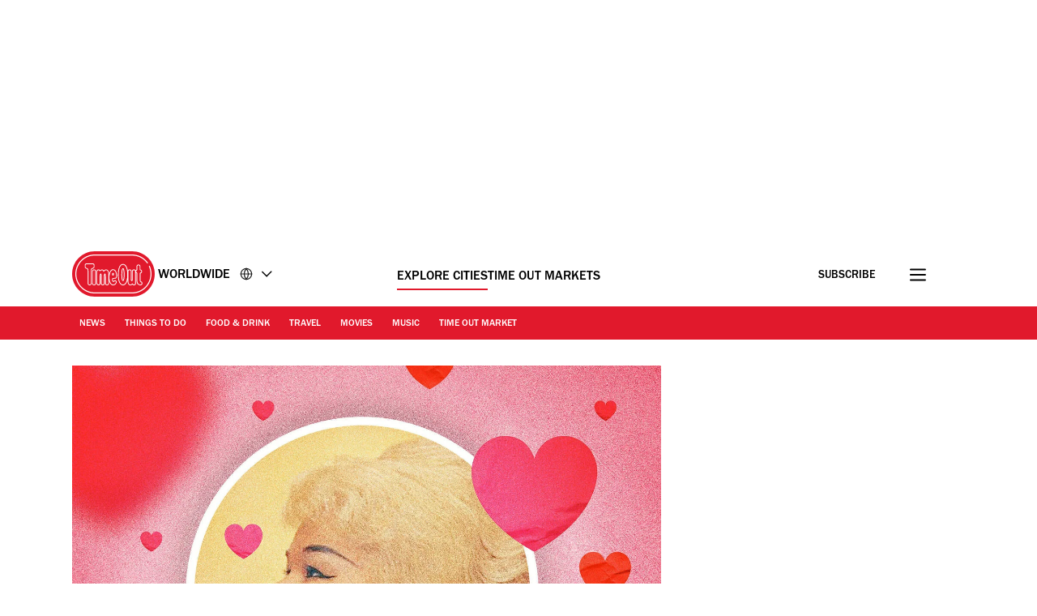

--- FILE ---
content_type: text/html; charset=UTF-8
request_url: https://www.timeout.com/music/60-best-love-songs
body_size: 37681
content:
<!DOCTYPE html><html lang="en-GB"><head><meta charSet="UTF-8"/><meta name="viewport" content="width=device-width, initial-scale=1, minimum-scale=1"/><link rel="preload" as="image" href="/static/images/loading_icon.gif"/><link rel="preload" as="image" href="https://media.timeout.com/images/106137966/170/170/image.jpg"/><link rel="preload" as="image" href="https://media.timeout.com/images/106056946/170/170/image.jpg"/><link rel="preload" as="image" href="https://media.timeout.com/images/106224691/170/170/image.jpg"/><link rel="preload" as="image" href="https://media.timeout.com/images/106263344/170/170/image.jpg"/><link rel="preload" as="image" href="https://media.timeout.com/images/106140512/170/170/image.jpg"/><script src="/static/js/newrelic-3c44568e3bfc7a546fe6.js" async=""></script><script src="https://securepubads.g.doubleclick.net/tag/js/gpt.js" async="" crossorigin="anonymous"></script><script src="https://pub.doubleverify.com/dvtag/32304710/DV1279210/pub.js" async=""></script><script src="https://micro.rubiconproject.com/prebid/dynamic/11092.js?canary=false&amp;host=timeout.uk.worldwide.en" async=""></script><link rel="icon" href="/static/root-files/favicon.ico" sizes="16x16" type="image/x-icon"/><link rel="icon" href="/static/root-files/favicon-32.png" sizes="32x32" type="image/png"/><link rel="icon" href="/static/root-files/favicon-48.png" sizes="48x48" type="image/png"/><link rel="apple-touch-icon" href="/static/root-files/favicon-180.png" type="image/png"/><title>30 Best Love Songs of All Time: Romantic Tunes, Picked By Our Editors</title><meta name="description" content="Looking for the best songs of lurrve to listen to in 2025? We’ve got you covered. From motown to ballads, here are our top picks."/><link rel="canonical" href="https://www.timeout.com/music/60-best-love-songs"/><meta name="robots" content="max-image-preview:large"/><meta data-component="omniture" data-track-manually="false" data-config="{&quot;primaryDisplayName&quot;:&quot;&quot;,&quot;omnitureSiteName&quot;:&quot;Worldwide EN&quot;}"/><link rel="preconnect" href="https://micro.rubiconproject.com" crossorigin=""/><link rel="preload" as="font" href="/static/fonts/franklin-gothic-urw-book.woff2" type="font/woff2" crossorigin="anonymous"/><link rel="preload" as="font" href="/static/fonts/franklin-gothic-urw-heavy.woff2" type="font/woff2" crossorigin="anonymous"/><link rel="preload" as="script" href="https://cdn.privacy-mgmt.com/unified/wrapperMessagingWithoutDetection.js"/><link rel="preload" as="image" href="https://media.timeout.com/images/106202902/750/562/image.jpg"/><meta name="twitter:card" content="summary_large_image"/><meta name="twitter:title" content="The 30 best love songs of all time, ranked"/><meta name="twitter:description" content="From old-time ballads to brand-new releases, here are our top picks"/><meta property="twitter:image" content="https://media.timeout.com/images/106202902/image.jpg"/><meta property="og:title" content="The 30 best love songs of all time, ranked"/><meta property="og:description" content="From old-time ballads to brand-new releases, here are our top picks"/><meta property="og:url" content="https://www.timeout.com/music/60-best-love-songs"/><meta property="og:image" content="https://media.timeout.com/images/106202902/image.jpg"/><meta property="og:locale" content="en-GB"/><meta property="fb:app_id" content="110523762296825"/><meta property="og:site_name" content="Time Out Worldwide"/><meta property="og:type" content="article"/><meta property="fb:pages" content="108567654280858,1670703719868417,174242829266612,120767178004956,155014857903554,110806252326039,409399439112038,1446189005633181,1640139182938675,726032854137181,127115470664822,199312830102994,277086222458072,225473697480565,176178312421715,260316788252,24247856516,114687728553778,39439020663,425095207624727,167113240025188,87396842402,130436867619222,79807336765,323652267735749,49342614805,364918466158,1658004801141837,920467047965637,297605497404,756469617704922,646556245421580,143754132316142,34127084244,308385419176623,55290780338,127485225400,609582352454281,384475866176,1423947147859126,631789766893061,321104281941901"/><meta name="site" content="uk-worldwide"/><meta name="locale" content="en-GB"/><meta name="discover" content="https://discover.timeout.com/v1"/><meta name="auth" content="https://auth.timeout.com/api/subscribe"/><script>
                  window.digitalData = {"pageInstanceID":"web-uk-worldwide.35727-prod","version":"1.0","timestamp":1765682873748,"page":{"pageInfo":{"placeId":1,"sysEnv":"prod","city":"Worldwide","hourOfDay":"03","dayOfWeek":"Sunday","version":5,"language":"en","country":"UK","locale":"en-GB","siteId":"uk-worldwide","isOO":"true","reportSuites":"timeoutworldwide","pageID":"35727","author":"Ella Doyle, Alessandra Schade","pageName":"the 30 best love songs of all time : listfeature page","contentTitle":"The 30 best love songs of all time","contentID":"content-page-35727","contentType":"listfeature","siteSection":"the 30 best love songs of all time : listfeature page","destinationURL":"https://www.timeout.com/music/60-best-love-songs","publishDate":"2025-02-07T17:38:41Z","createdDate":"2016-11-21T14:14:18Z","displayPublishDate":true,"pagination":"","canaryID":"False","affiliatesOnPage":"","numAffiliateLinksOnPage":0},"category":{"primaryCategory":"music (category)","primaryCategoryRepresentation":"Music","subCategory1":"","pageTags":["Music","Occasions: Good for: Couples","Occasions: Vibe: Romantic","date ideas: Good for: Date night","Celebrations: Valentine's Day","Categories: Music","Format: Features","Format: Big music list","new york kickers: undefined","global kickers: Time In"],"pageType":"listfeature","nlp":["I Say a Little Prayer","I Will Always Love You","Alessandra Schade","Dolly Parton","Dolly","Aretha","Aretha Franklin","Whitney","Burt Bacharach","Whitney Houston"]},"attributes":{"commercial":{"enabled":false,"type":"","authorOverride":""},"social":{"title":"The 30 best love songs of all time, ranked","subTitle":"From old-time ballads to brand-new releases, here are our top picks"},"description":"Being in love tends to make you want to shout from the rooftops about how great it all is, so it&rsquo;s no surprise it dominates the music world. And that means it&rsquo;s a very, very&nbsp;saturated market. So we&rsquo;ve gone ahead and picked the absolute best, and ranked them too. Things are getting romantic at the minute, but we&rsquo;ve got it all on this list; heartbreak tunes, the occasional bit of yearning, and (mostly) a bunch of lovey-dovey, feel-good tunes that celebrate all things lovin&rsquo;.&nbsp;\r\nWhat is the number one love song of all time?\r\nRumour has it that the best selling love song of all time is Whitney Houston&rsquo;s &lsquo;I Will Always Love You.&rsquo; No surprise there.&nbsp;It&rsquo;s a banger. And yes, we&rsquo;ve got it on our list, but controversially we&rsquo;ve got Dolly Parton&rsquo;s version instead (fun fact: Dolly&rsquo;s version was actually released first, Whitney&rsquo;s was just more famous). Oh, and it&rsquo;s not our number one either&nbsp;&ndash; for that, you&rsquo;ll have to read on.&nbsp;Here are the best love songs ever written.&nbsp;\r\nRECOMMENDED:🎙️ The best&nbsp;karaoke songs🎉&nbsp;The best&nbsp;party songs🕺&nbsp;The best&nbsp;pop songs of all time💔 The best&nbsp;breakup songs\r\n\r\nThis guide was updated by NYC-based arts and culture journalist Alessandra Schade. Entries are by Time Out Editors. For more about how we curate, have a look at our editorial guidelines.&nbsp;","shortDescription":"Looking for the courage to confess your unrequited love, or just in need of a big old cry? We got you","subTitle":"Looking for the courage to confess your unrequited love, or just in need of a big old cry? We got you","image":"https://media.timeout.com/images/106202902/image.jpg","imageCredit":"Photograph: Time Out/Shutterstock","comscoreId":"7021684","requesterCountryIso":"US","timeoutAuthBaseUrl":"https://auth.timeout.com","timeoutAuthClientId":"MU0zGYwYUeENUpo8z8XqtXh39uNvb2xiWkviTHDd"}}};
                  window.digitalData.variance = {"flags":{"enable_frontend_logging":false},"config":{"newrelic_agent_id":"1589000996","newrelic_account_id":"148615","newrelic_license_key":"3edfb7a938","newrelic_sample_rate":"0.25","newrelic_sample_rate_canary":"1"}};
                </script><script data-testid="gtm_defaults_testID">window.dataLayer = window.dataLayer || [];
function gtag() {
    window.dataLayer.push(arguments);
}
gtag('consent', 'default', {
    'ad_storage': 'denied',
    'ad_user_data': 'denied',
    'ad_personalization': 'denied',
    'analytics_storage': 'denied',
    'region': ['GB', 'BE', 'BG', 'CZ', 'DK', 'CY', 'LV', 'LT', 'LU', 'ES', 'FR', 'HR', 'IT', 'PL', 'PT', 'RO', 'SI', 'HU', 'MT', 'NL', 'AT', 'IS', 'LI', 'NO', 'SK', 'FI', 'SE', 'DE', 'EE', 'IE', 'EL'],
    'wait_for_update': 500
});</script><script data-testid="gtm_testID">(function(w,d,s,l,i){w[l]=w[l]||[];w[l].push({'gtm.start':
new Date().getTime(),event:'gtm.js'});var f=d.getElementsByTagName(s)[0],
j=d.createElement(s),dl=l!='dataLayer'?'&l='+l:'';j.async=true;j.src=
'https://www.googletagmanager.com/gtm.js?id='+i+dl;f.parentNode.insertBefore(j,f);
})(window,document,'script','dataLayer','GTM-NHG693B');</script><link rel="stylesheet" href="/static/css/main-992888d5e2465d6b1181d6c1c1eeb3b8.css"/><link rel="stylesheet" href="/static/css/listfeature-88962263c89d86fc1493213cfdfcbec0.css"/><script>
          window.adGlobals = window.adGlobals || {};
          
          window.adGlobals.gptParams = window.adGlobals.gptParams || Object.assign({
            host: 'timeout.uk.worldwide.en',
            network_code: '5185',
            zone: 'music',
            category: 'music',
            page: 'listfeature',
            itemid: 'page-35727',
            audience: 'default',
            source: 'Direct',
            editorial_host: 'Worldwide',
            canary: 'false',
            to_canary_id: 'False',
            hero_full_width: 'false',
            prototype: 'false'
          }, {
            kicker: ['date-night', 'valentine-s-day', '50bestlovesongs', 'time-in']
            , 'page': 'feature', 'itemid': '175548'
            , nlp: ['I Say a Little Prayer', 'I Will Always Love You', 'Alessandra Schade', 'Dolly Parton', 'Dolly', 'Aretha', 'Aretha Franklin', 'Whitney', 'Burt Bacharach', 'Whitney Houston']
          });
        </script><script src="/static/js/cmp-35af3cbf707b348d7116.js"></script><script src="/static/js/earlyvendors-da946d8777f91fd74084.js"></script><script src="/static/js/init-704e93558debd8834985.js"></script><script src="/static/js/latevendors-73c45a744bd48a3cd5ea.js" defer=""></script><script src="/static/js/main-84378083c4f2c886a292.js" defer=""></script><script src="/static/js/runtime-b2f56371b38a6c43bf74.js"></script><script src="https://launchpad-wrapper.privacymanager.io/0f9cfa05-ace3-4dbd-911f-ff1e561c4c7a/launchpad-liveramp.js" defer=""></script><script>window.onDvtagReady = function (callback, timeout = 750) {
    window.dvtag = window.dvtag || {}
    dvtag.cmd = dvtag.cmd || []
    const opt = { callback, timeout, timestamp: new Date().getTime() }
    dvtag.cmd.push(function () { dvtag.queueAdRequest(opt) })
    setTimeout(function () {
        const cb = opt.callback
        opt.callback = null
        if (cb) cb()
    }, timeout)
    }</script><div data-component="taboola-script" data-loader="timeoutcomen"></div></head><body data-page-type="listfeature"><div id="ad-skin-1-5336" class="_ad_1nxd6_1 containerAd _ad-skin_1nxd6_40 " data-testid="ad_testID"><script>
                        window.rawSlots = window.rawSlots || [];
                        window.rawSlots.push('{"adSlotId":"/5185/skin/feature","adContainerId":"ad-skin-1-5336","isOutOfPage":false,"isRegistered":false,"adSizes":[{"viewport":[994,50],"slotSize":[[1,1]]},{"viewport":[0,0],"slotSize":[]}],"adTags":[{"key":"type","value":"skin"},{"key":"ad_slot_number","value":"ad-skin-1"}],"adSenseTags":[],"adSlotGroup":"skin","breakpoints":["xl"],"loadsAutomatically":true}');
                    </script></div><div id="ad-oop-1-8320" class="_ad_1nxd6_1 containerAd _ad-oop_1nxd6_15 " data-testid="ad_testID"><script>
                        window.rawSlots = window.rawSlots || [];
                        window.rawSlots.push('{"adSlotId":"/5185/oop/feature","adContainerId":"ad-oop-1-8320","isOutOfPage":true,"isRegistered":false,"adSizes":[],"adTags":[{"key":"type","value":"oop"},{"key":"ad_slot_number","value":"ad-oop-1"}],"adSenseTags":[],"adSlotGroup":"oop","breakpoints":[],"loadsAutomatically":true}');
                    </script></div><script>window._TO = window._TO || {};
window._TO.frontendTranslations = window._TO.frontendTranslations || {
'JWPLAYER.geoblocking_error': 'This video is not available in your location.',
'CONTENTPASS.widgetRestricted': 'This widget cannot be displayed for contentpass users',
}</script><section class="_skipLinks_8n5ih_1" data-testid="skip-links_testID"><a href="#main-container" aria-hidden="true">Go to the content</a><a href="#site-footer" aria-hidden="true">Go to the footer</a></section><div class="_overlay_u0mmz_1 newsletter_header" data-component="header-newsletter" hidden="" id="headerNewsletter"><div class="_headerNewsletterContainer_u0mmz_35"><button class="_closeButton_u0mmz_82" data-data-layer="{&quot;triggerOn&quot;:0,&quot;payload&quot;:{&quot;action&quot;:&quot;click - dismiss&quot;,&quot;label&quot;:&quot;newsletter&quot;,&quot;event&quot;:&quot;custom-click&quot;,&quot;category&quot;:&quot;TO Engagement&quot;}}"><svg xmlns="http://www.w3.org/2000/svg" viewBox="0 0 22 18" class=""><path d="M4.406 17.43c.188.21.422.312.703.312.246 0 .48-.101.7-.312l6.25-6.02 6.25 6.02c.218.21.453.312.699.312a.885.885 0 00.699-.312c.25-.211.375-.426.375-.653 0-.222-.125-.457-.375-.695l-6.25-6.02 6.25-6.019c.25-.238.375-.473.375-.695 0-.227-.125-.442-.375-.653-.215-.238-.441-.36-.676-.36-.23 0-.472.122-.722.36l-6.25 6.02-6.25-6.02c-.25-.238-.493-.36-.723-.36-.234 0-.461.122-.68.36-.246.211-.37.426-.37.653 0 .222.124.457.37.695l6.254 6.02-6.254 6.019c-.246.238-.37.473-.37.695 0 .227.124.442.37.653zm0 0" stroke-width="1.6"></path></svg><span class="_text-hide_v9moj_1">No thanks</span></button><div class="_headerContentHeader_u0mmz_56">Subscribe</div><div class="_headerMainContent_u0mmz_73"><div class="_successMessageContainer_u0mmz_22"><p class="_successMessageTitle_u0mmz_134">🙌<br/>Awesome, you&#x27;re subscribed!</p><p class="_successMessageText_u0mmz_144">Thanks for subscribing! Look out for your first newsletter in your inbox soon!</p></div><p class="_title_u0mmz_324">The best of Time Out straight to your inbox</p><p class="_message_u0mmz_317">We help you navigate a myriad of possibilities. Sign up for our newsletter for the best of the city.</p><form class="_form_u0mmz_114"><div class="_loading_overlay_u0mmz_124 loading_overlay"></div><div class="_zone_input_u0mmz_199"><label class="_text-hide_v9moj_1" for="header-newsletter-email">Enter email address</label><input type="email" id="header-newsletter-email" class="_email_u0mmz_175" placeholder="Enter email address" required="" data-private="lipsum"/><img class="_loading_icon_u0mmz_290 loading_icon" src="/static/images/loading_icon.gif" alt="Loading animation"/></div><div class="_zone_submit_u0mmz_206"><span class="_submitWrap_u0mmz_213"><input type="submit" class="_submit_u0mmz_213" value="Subscribe"/></span></div><div class="_errorMessage_u0mmz_170 error">Déjà vu! We already have this email. Try another?</div></form><div class="_disclaimer_u0mmz_180"><p>By entering your email address you agree to our <a href="https://www.timeout.com/terms-of-use" target="_blank">Terms of Use</a> and <a href="https://www.timeout.com/privacy-notice" target="_blank">Privacy Policy</a> and consent to receive emails from Time Out about news, events, offers and partner promotions.</p></div></div></div></div><div class="_overlay_1e9d2_1" data-component="popup-newsletter" hidden="" id="popup-newsletter"><div class="_popupNewsletterContainer_1e9d2_36" id="popup-newsletter-container"><button class="_closeButton_1e9d2_73" data-data-layer="{&quot;triggerOn&quot;:0,&quot;payload&quot;:{&quot;action&quot;:&quot;click - dismiss&quot;,&quot;label&quot;:&quot;newsletter&quot;,&quot;event&quot;:&quot;custom-click&quot;,&quot;category&quot;:&quot;TO Engagement&quot;}}" id="popup-newsletter-close-button"><svg xmlns="http://www.w3.org/2000/svg" viewBox="0 0 15 15" class=""><path d="M9.54594 7.42462L14.8492 2.12132L12.7279 0L7.42462 5.3033L2.12132 0L9.53674e-07 2.12132L5.3033 7.42462L9.53674e-07 12.7279L2.12132 14.8492L7.42462 9.54594L12.7279 14.8492L14.8492 12.7279L9.54594 7.42462Z"></path></svg><span class="_text-hide_v9moj_1">No thanks</span></button><div class="_popupMainContent_1e9d2_66"><div class="_successMessageContainer_1e9d2_22"><p class="_successMessageTitle_1e9d2_115"> Awesome, you&#x27;re subscribed!</p><p class="_successMessageText_1e9d2_126">Thanks for subscribing! Look out for your first newsletter in your inbox soon!</p></div><form class="_form_1e9d2_108"><p class="_title_1e9d2_114" id="popup-newsletter-title">The best things in life are free.</p><p class="_message_1e9d2_125" id="popup-newsletter-message">Sign up for our email to enjoy your city without spending a thing (as well as some options when you’re feeling flush).</p><label class="_text-hide_v9moj_1" for="popup-newsletter-email">Enter email address</label><div class="_textWrap_1e9d2_139"><input type="submit" class="_submitButton_1e9d2_179" value="Subscribe"/><input id="popup-newsletter-email" type="email" class="_textInput_1e9d2_144 _email_1e9d2_174" placeholder="Enter email address" required="" data-private="lipsum" name="email"/></div></form><p class="_errorMessage_1e9d2_158">Déjà vu! We already have this email. Try another?</p><a class="_dismissButton_1e9d2_217" data-data-layer="{&quot;triggerOn&quot;:0,&quot;payload&quot;:{&quot;action&quot;:&quot;click - dismiss&quot;,&quot;label&quot;:&quot;newsletter&quot;,&quot;event&quot;:&quot;custom-click&quot;,&quot;category&quot;:&quot;TO Engagement&quot;}}" id="popup-newsletter-dismiss-button">No thanks</a><div class="_disclaimer_1e9d2_234" id="popup-newsletter-disclaimer"><p>By entering your email address you agree to our <a href="https://www.timeout.com/terms-of-use" target="_blank">Terms of Use</a> and <a href="https://www.timeout.com/privacy-notice" target="_blank">Privacy Policy</a> and consent to receive emails from Time Out about news, events, offers and partner promotions.</p></div></div></div></div><div class="_overlay_1e9d2_1" data-component="popup-gate-newsletter" hidden="" id="popup-gate-newsletter"><div class="_popupNewsletterContainer_1e9d2_36" id="popup-newsletter-container"><button class="_closeButton_1e9d2_73" data-data-layer="{&quot;triggerOn&quot;:0,&quot;payload&quot;:{&quot;action&quot;:&quot;click - dismiss&quot;,&quot;label&quot;:&quot;newsletter&quot;,&quot;event&quot;:&quot;custom-click&quot;,&quot;category&quot;:&quot;TO Engagement&quot;}}" id="popup-newsletter-close-button"><svg xmlns="http://www.w3.org/2000/svg" viewBox="0 0 15 15" class=""><path d="M9.54594 7.42462L14.8492 2.12132L12.7279 0L7.42462 5.3033L2.12132 0L9.53674e-07 2.12132L5.3033 7.42462L9.53674e-07 12.7279L2.12132 14.8492L7.42462 9.54594L12.7279 14.8492L14.8492 12.7279L9.54594 7.42462Z"></path></svg><span class="_text-hide_v9moj_1">No thanks</span></button><div class="_popupMainContent_1e9d2_66"><div class="_successMessageContainer_1e9d2_22"><p class="_successMessageTitle_1e9d2_115"> Awesome, you&#x27;re subscribed!</p><p class="_successMessageText_1e9d2_126">Thanks for subscribing! Look out for your first newsletter in your inbox soon!</p></div><form class="_form_1e9d2_108"><p class="_title_1e9d2_114" id="popup-newsletter-title">Love the mag?</p><p class="_message_1e9d2_125" id="popup-newsletter-message">Our newsletter hand-delivers the best bits to your inbox. Sign up to unlock our digital magazines and also receive the latest news, events, offers and partner promotions.</p><label class="_text-hide_v9moj_1" for="popup-gate-newsletter-email">Enter email address</label><div class="_textWrap_1e9d2_139"><input type="submit" class="_submitButton_1e9d2_179" value="Subscribe"/><input id="popup-gate-newsletter-email" type="email" class="_textInput_1e9d2_144 _email_1e9d2_174" placeholder="Enter email address" required="" data-private="lipsum" name="email"/></div></form><p class="_errorMessage_1e9d2_158">Déjà vu! We already have this email. Try another?</p><a class="_dismissButton_1e9d2_217" data-data-layer="{&quot;triggerOn&quot;:0,&quot;payload&quot;:{&quot;action&quot;:&quot;click - dismiss&quot;,&quot;label&quot;:&quot;newsletter&quot;,&quot;event&quot;:&quot;custom-click&quot;,&quot;category&quot;:&quot;TO Engagement&quot;}}" id="popup-newsletter-dismiss-button">No thanks</a><div class="_disclaimer_1e9d2_234" id="popup-newsletter-disclaimer"><p>By entering your email address you agree to our <a href="https://www.timeout.com/terms-of-use" target="_blank">Terms of Use</a> and <a href="https://www.timeout.com/privacy-notice" target="_blank">Privacy Policy</a> and consent to receive emails from Time Out about news, events, offers and partner promotions.</p></div></div></div></div><div class="_adsContainer_ytkyz_18 _adsContainerLoading_ytkyz_51 _full-width-ui_1nxd6_119 containerAdWrapper" data-component="sticky-header"><div id="ad-head-1-3950" class="_ad_1nxd6_1 containerAd _ad-head_1nxd6_21 " data-testid="ad_testID"><script>
                        window.rawSlots = window.rawSlots || [];
                        window.rawSlots.push('{"adSlotId":"/5185/head/feature","adContainerId":"ad-head-1-3950","isOutOfPage":false,"isRegistered":false,"adSizes":[{"viewport":[994,50],"slotSize":[[970,250],[728,90]]},{"viewport":[768,50],"slotSize":[[728,90],[320,100],[300,100],[320,50],[300,50]]},{"viewport":[320,50],"slotSize":[[320,100],[320,50],[300,100],[300,50]]},{"viewport":[0,0],"slotSize":[]}],"prebidSizes":[{"minViewPort":[800,0],"sizes":[[970,250],[728,90]]},{"minViewPort":[320,0],"sizes":[[320,100],[320,50],[300,50]]},{"minViewPort":[0,0],"sizes":[]}],"adTags":[{"key":"type","value":"head"},{"key":"ad_slot_number","value":"ad-head-1"}],"adSenseTags":[],"adSlotGroup":"head","breakpoints":[],"loadsAutomatically":true}');
                    </script></div></div><header class="_header_6l47f_1 masthead-header _full-width-ui_1nxd6_119" data-google-interstitial="false" data-component="masthead"><div class="_headerRow_6l47f_8 _headerTopRow_6l47f_48"><div class="_container_1k2b4_1 _headerOuterContainer_6l47f_351"><div class="_grid_xppf9_1 _topGrid_6l47f_80"><section class="_header_xppf9_10"><div class="_headerContainer_6l47f_74"><div class="_content_6l47f_103"><div class="_left_6l47f_163"><a href="https://www.timeout.com" class="_logo_6l47f_112"><span class="_circleLogo_6l47f_137" data-logo-type="masthead"><svg width="64" height="64" viewBox="0 0 64 64" fill="none" xmlns="http://www.w3.org/2000/svg"><circle cx="28" cy="28" r="28" fill="#E1192C"></circle><path d="M25.5055 21.47C27.3951 20.7834 27.6264 19.8454 27.5884 19.3319V17.0625C27.5884 16.2522 27.2476 15.7668 26.9624 15.5012C26.3915 14.9724 25.6706 14.9619 25.4856 14.9719H17.7719C17.5658 14.9636 16.845 14.9707 16.2723 15.5018C15.9865 15.7668 15.6463 16.2522 15.6463 17.0625V19.3512C15.6311 19.7458 15.8021 20.743 17.7169 21.4659C18.83 21.8862 19.1662 22.014 19.1662 23.8865V39.1943C19.1498 39.4857 19.1457 40.4958 19.8372 41.2468C20.1429 41.5787 20.7003 41.9744 21.6173 41.9744C22.5343 41.9744 23.0918 41.5787 23.398 41.2468C24.0902 40.4953 24.0861 39.4851 24.0691 39.2231V23.8865C24.0691 21.9923 24.4304 21.8598 25.5055 21.47ZM23.1135 23.8865L23.1146 39.2518C23.1199 39.3374 23.1527 40.1025 22.6954 40.5979C22.5185 40.7896 22.1889 41.0176 21.6173 41.0176C21.0458 41.0176 20.7162 40.7896 20.5393 40.5979C20.0832 40.103 20.1154 39.3374 20.1206 39.2231V23.8865C20.1206 21.4653 19.4121 21.0842 18.0542 20.5712C16.6184 20.0289 16.5985 19.4526 16.6014 19.3706V17.063C16.6014 16.5981 16.7759 16.339 16.9211 16.2036C17.1922 15.9521 17.5605 15.928 17.7011 15.928C17.7227 15.928 17.7391 15.928 17.7491 15.928H25.5084C25.5886 15.9245 26.0073 15.9193 26.3136 16.203C26.4594 16.3384 26.6333 16.5976 26.6333 17.0625V19.3518C26.6333 19.367 26.6333 19.3811 26.6351 19.3958C26.662 19.6848 26.2966 20.1661 25.1799 20.5718C23.7429 21.093 23.1135 21.5643 23.1135 23.8865Z" fill="white"></path><path d="M28 52C14.7656 52 4 41.2339 4 28.0003C4 14.7667 14.7656 4 28 4C35.7041 4 42.9932 7.73916 47.4975 14.0016C47.7027 14.2865 47.6376 14.6834 47.3532 14.8886C47.0672 15.0944 46.6708 15.0287 46.4656 14.7432C42.2 8.81202 35.2967 5.27042 28 5.27042C15.4662 5.27042 5.26985 15.4667 5.26985 28.0003C5.26985 40.5339 15.4662 50.7302 28 50.7302C40.5338 50.7302 50.7301 40.5333 50.7301 28.0003C50.7301 24.7847 50.0724 21.6757 48.7744 18.7614C48.6313 18.4413 48.7761 18.0655 49.0962 17.9225C49.4163 17.7794 49.7921 17.9248 49.9352 18.2443C51.3053 21.3228 52 24.6053 52 27.9997C52 41.2333 41.2344 52 28 52Z" fill="white"></path><path d="M37.9808 39.7457C38.0528 39.6501 38.1231 39.5516 38.1922 39.4502C38.2367 39.3851 38.2788 39.3171 38.3216 39.2497C39.0746 38.0701 39.6397 36.5476 40.0045 34.6728L40.0063 34.5438C40.3254 32.829 40.4864 30.831 40.4864 28.5551C40.4864 26.7336 40.384 25.0944 40.186 23.6294L40.189 23.4465C39.8042 20.7702 39.0746 18.7142 38.0171 17.2773C37.9392 17.1711 37.8613 17.0668 37.7799 16.9671C37.7155 16.8897 37.6511 16.8135 37.5849 16.7397C37.4573 16.5972 37.3255 16.4629 37.1897 16.3363C37.1657 16.314 37.1434 16.2859 37.1188 16.2642C37.113 16.2583 37.106 16.2548 37.1007 16.249C37.0925 16.2419 37.0849 16.2331 37.0778 16.2267C35.7732 15.0747 34.5166 15.0354 34.112 15.0571C33.7079 15.036 32.4519 15.0747 31.1467 16.2267C31.1385 16.2337 31.1308 16.2425 31.1238 16.249C31.1174 16.2548 31.1109 16.2583 31.1051 16.2642C31.0805 16.2859 31.0582 16.314 31.0342 16.3363C30.8984 16.4629 30.7666 16.5972 30.639 16.7397C30.5734 16.8135 30.5084 16.8903 30.4446 16.9671C30.3632 17.0668 30.2847 17.1711 30.2068 17.2773C29.1493 18.7142 28.4191 20.7702 28.035 23.4465L28.0379 23.6294C27.84 25.0944 27.7375 26.7342 27.7375 28.5551C27.7375 30.8304 27.8979 32.829 28.2177 34.5438L28.22 34.6728C28.5848 36.5476 29.1493 38.0701 29.9023 39.2497C29.9457 39.3171 29.9878 39.3851 30.0317 39.4502C30.1008 39.5516 30.1711 39.6501 30.2431 39.7457C30.3222 39.8512 30.403 39.952 30.4855 40.0511C30.5371 40.1127 30.5892 40.1766 30.6425 40.2358C30.7783 40.387 30.9183 40.5301 31.0629 40.6637C31.0699 40.6696 31.0758 40.6772 31.0817 40.6825C31.0834 40.6837 31.0846 40.6848 31.0858 40.686C31.0998 40.6983 31.1121 40.713 31.1262 40.7259C31.7662 41.2987 32.3968 41.6023 32.9227 41.7653C32.949 41.7735 32.973 41.7794 32.9988 41.7864C33.1007 41.8157 33.1991 41.8421 33.291 41.8621C33.3261 41.8697 33.3572 41.8744 33.3905 41.8802C33.4696 41.8955 33.544 41.9084 33.6131 41.9172C33.6447 41.9207 33.671 41.9236 33.6997 41.9265C33.7671 41.933 33.8285 41.9389 33.8848 41.9418C33.9012 41.9418 33.9146 41.943 33.9304 41.943C33.9615 41.9441 33.9989 41.9465 34.0253 41.9465C34.0587 41.9465 34.0862 41.9465 34.112 41.9447C34.1383 41.9459 34.1652 41.9465 34.1986 41.9465C34.225 41.9465 34.2624 41.9441 34.2941 41.943C34.3093 41.943 34.3228 41.943 34.3397 41.9418C34.3948 41.9389 34.4569 41.933 34.5242 41.9265C34.5535 41.9236 34.5798 41.9207 34.6109 41.9172C34.68 41.9084 34.7555 41.8955 34.8334 41.8802C34.8673 41.8738 34.8984 41.8691 34.9335 41.8621C35.0254 41.8427 35.1238 41.8157 35.2251 41.7864C35.2515 41.7788 35.2755 41.7729 35.3018 41.7653C35.8271 41.6023 36.4577 41.2987 37.0978 40.7259C37.1118 40.713 37.1241 40.6983 37.1382 40.686C37.1393 40.6848 37.1411 40.6837 37.1423 40.6825C37.1487 40.6766 37.1551 40.669 37.161 40.6637C37.3062 40.5301 37.4462 40.3864 37.5814 40.2358C37.6347 40.1766 37.6868 40.1127 37.7384 40.0511C37.8215 39.952 37.9017 39.8512 37.9808 39.7457ZM37.0673 39.3341C36.9924 39.4267 36.9174 39.5194 36.8395 39.6061C36.7341 39.721 36.6258 39.8283 36.5151 39.9309C36.504 39.9409 36.4946 39.9514 36.4841 39.9614C35.9354 40.4586 35.4072 40.7124 34.9897 40.8408C34.985 40.842 34.9804 40.8443 34.9763 40.8455C34.9546 40.8519 34.937 40.8549 34.9159 40.8613C34.6366 40.9387 34.4071 40.9645 34.2589 40.9692C34.2121 40.9692 34.1752 40.9692 34.1506 40.968C34.1377 40.968 34.1248 40.968 34.1114 40.968C34.0979 40.9668 34.0856 40.9668 34.0721 40.968C34.0487 40.9692 34.0112 40.9698 33.9638 40.9692C33.8145 40.9645 33.5844 40.9387 33.305 40.8601C33.2846 40.8549 33.2676 40.8519 33.2471 40.8455C33.2418 40.8443 33.236 40.8414 33.2307 40.8396C32.8126 40.7112 32.2856 40.458 31.7392 39.9614C31.7281 39.9514 31.7188 39.9409 31.7082 39.9309C31.597 39.8283 31.4886 39.7205 31.3838 39.6061C31.3053 39.52 31.2304 39.4267 31.1554 39.3341C31.1221 39.2931 31.0875 39.255 31.0553 39.2133C29.5 37.179 28.713 33.6022 28.713 28.5551C28.713 23.0384 29.6218 19.267 31.416 17.3277C31.4418 17.3001 31.4693 17.2761 31.4962 17.2485C31.587 17.1547 31.6783 17.0627 31.7732 16.9777C32.035 16.7455 32.2914 16.5696 32.5321 16.4372C32.5626 16.4207 32.5918 16.4073 32.6217 16.3914C32.7066 16.3475 32.7909 16.3076 32.8717 16.2736C32.9186 16.2542 32.9631 16.2372 33.0088 16.2208C33.0644 16.2003 33.1206 16.1798 33.1733 16.164C33.2307 16.1464 33.2875 16.13 33.3414 16.1165C33.3724 16.1083 33.4023 16.1012 33.4309 16.0954C33.4959 16.0813 33.5592 16.069 33.6166 16.0602C33.6271 16.059 33.6365 16.0573 33.6464 16.0561C33.712 16.0467 33.7735 16.0403 33.8285 16.0367C33.8332 16.0367 33.8373 16.0367 33.842 16.0367C33.8894 16.0338 33.931 16.0326 33.9691 16.032C34.0013 16.032 34.0329 16.0332 34.0516 16.0344C34.0622 16.0344 34.0997 16.0356 34.1096 16.0356C34.1096 16.0356 34.1114 16.0356 34.112 16.0356C34.1125 16.0356 34.1137 16.0356 34.1143 16.0356C34.1248 16.0356 34.1629 16.0356 34.1723 16.0344C34.1904 16.0332 34.2232 16.0326 34.2554 16.032C34.2935 16.032 34.3351 16.0338 34.3825 16.0367C34.3872 16.0367 34.3913 16.0367 34.396 16.0367C34.4498 16.0408 34.5125 16.0473 34.5781 16.0561C34.588 16.0573 34.5974 16.059 34.6073 16.0602C34.6653 16.069 34.7286 16.0813 34.793 16.0954C34.8222 16.1018 34.8521 16.1088 34.8826 16.1165C34.9364 16.13 34.9932 16.1458 35.0512 16.164C35.1039 16.1804 35.1595 16.2003 35.2158 16.2208C35.2608 16.2372 35.3059 16.2542 35.3528 16.2736C35.433 16.3076 35.5167 16.348 35.6022 16.3914C35.6321 16.4073 35.6614 16.4202 35.6918 16.4372C35.9331 16.5696 36.189 16.7461 36.4507 16.9783C36.5444 17.0621 36.6352 17.1524 36.7242 17.245C36.7517 17.2732 36.7804 17.2984 36.8079 17.3283C38.6021 19.2664 39.5109 23.0384 39.5109 28.5551C39.5109 33.6022 38.7233 37.1784 37.1686 39.2133C37.1358 39.2555 37.1013 39.2937 37.0679 39.3341" fill="white"></path><path d="M34.123 36.4397H34.1213C33.6669 36.4397 33.25 36.173 33.0585 35.7603C32.46 34.4675 32.1432 32.0058 32.1432 28.6407C32.1432 24.1922 32.6293 22.091 33.0374 21.112C33.2207 20.674 33.6446 20.3909 34.1189 20.3909C34.5933 20.3909 35.0172 20.674 35.2005 21.112C35.6086 22.091 36.0946 24.1916 36.0946 28.6407C36.0946 31.9988 35.7802 34.4593 35.1864 35.7556C34.9967 36.1706 34.5792 36.4386 34.1236 36.4397H34.123ZM34.1189 21.3969C34.051 21.3969 33.9907 21.4373 33.9649 21.5001C33.5919 22.3935 33.1475 24.3587 33.1475 28.6407C33.1475 32.9228 33.6628 34.6739 33.9696 35.3376C33.9972 35.3962 34.0569 35.4343 34.1213 35.4343H34.1225C34.1869 35.4343 34.2466 35.3956 34.2735 35.3364C34.5786 34.671 35.0904 32.9157 35.0904 28.6407C35.0904 24.3657 34.646 22.3935 34.273 21.5001C34.2472 21.4373 34.1869 21.3969 34.1189 21.3969Z" fill="white"></path></svg></span><span class="_regularLogo_6l47f_130" data-logo-type="masthead"><svg width="102" height="56" viewBox="0 0 102 56" fill="none" xmlns="http://www.w3.org/2000/svg"><g clip-path="url(#clip0_27104_7685)"><path d="M74.1203 0C89.5139 0 102 12.54 102 28C102 43.46 89.5139 56 74.1203 56H27.8797C12.4861 56 0 43.46 0 28C0 12.54 12.4861 0 27.8797 0" fill="#E1192C"></path><path d="M74.1014 52H27.9186C14.7335 52 4 41.23 4 28C4 14.77 14.7335 4 27.9186 4H74.0914C81.7752 4 89.0405 7.74 93.5352 14.01C93.7345 14.29 93.6747 14.69 93.3857 14.9C93.1067 15.11 92.708 15.04 92.4987 14.75C88.2432 8.81 81.3666 5.27 74.0914 5.27H27.9186C15.4311 5.27 5.26569 15.47 5.26569 28C5.26569 40.53 15.4311 50.73 27.9186 50.73H74.0914C86.5789 50.73 96.7443 40.53 96.7443 28C96.7443 24.78 96.0865 21.66 94.781 18.74C94.6414 18.42 94.781 18.04 95.0999 17.9C95.4188 17.76 95.7975 17.9 95.937 18.22C97.3123 21.3 98 24.59 98 28C98 41.23 87.2665 52 74.0814 52H74.1014Z" fill="white"></path><path d="M25.53 21.52C27.42 20.83 27.65 19.9 27.62 19.38V17.11C27.62 16.3 27.28 15.81 26.99 15.55C26.42 15.02 25.7 15.01 25.51 15.02H17.79C17.58 15.02 16.86 15.02 16.29 15.55C16 15.81 15.66 16.3 15.66 17.11V19.4C15.65 19.79 15.82 20.79 17.73 21.51C18.84 21.93 19.18 22.06 19.18 23.93V39.23C19.16 39.52 19.16 40.53 19.85 41.28C20.16 41.61 20.71 42.01 21.63 42.01C22.55 42.01 23.11 41.61 23.41 41.28C24.1 40.53 24.1 39.52 24.08 39.26V23.93C24.08 22.04 24.44 21.91 25.52 21.52M23.13 23.94V39.3C23.13 39.39 23.17 40.15 22.71 40.65C22.53 40.84 22.2 41.07 21.63 41.07C21.06 41.07 20.73 40.84 20.55 40.65C20.09 40.15 20.13 39.39 20.13 39.27V23.94C20.13 21.52 19.42 21.14 18.06 20.63C16.62 20.09 16.6 19.51 16.61 19.43V17.12C16.61 16.66 16.78 16.4 16.93 16.26C17.2 16.01 17.57 15.98 17.71 15.98C17.73 15.98 17.75 15.98 17.76 15.98H25.53C25.61 15.98 26.03 15.98 26.34 16.25C26.49 16.39 26.66 16.65 26.66 17.11V19.4C26.66 19.4 26.66 19.43 26.66 19.44C26.69 19.73 26.32 20.21 25.2 20.62C23.76 21.14 23.13 21.61 23.13 23.93" fill="white"></path><path d="M50.69 33.92C50.84 33.89 51.38 33.83 52.84 33.83C53.56 33.83 54.18 33.56 54.63 33.05C55.66 31.91 55.48 29.97 55.45 29.79C55.44 29.48 55.08 22.25 50.62 22.22C50.07 22.19 47.24 22.29 45.69 27.48C45.65 27.62 45.61 27.75 45.58 27.89V27.3C45.58 27.24 45.58 27.09 45.58 26.9C45.56 24.78 44.07 22.41 42.1 22.41C40.82 22.41 39.76 23.29 39.17 23.91C38.5 22.63 37.34 22.4 36.74 22.48C36.45 22.49 35.65 22.63 34.47 23.52C33.9 22.54 33.07 22.39 32.61 22.39C31.69 22.39 31.13 22.79 30.83 23.12C30.14 23.87 30.14 24.88 30.16 25.14V39.25C30.14 39.54 30.14 40.55 30.83 41.3C31.14 41.63 31.69 42.03 32.61 42.03C33.53 42.03 34.09 41.63 34.39 41.3C35.08 40.55 35.08 39.55 35.06 39.29V31.35C35.06 31.35 35.06 31.27 35.06 31.23C35.04 29.96 35.15 29.16 35.28 28.75C35.42 29.19 35.54 30.03 35.54 31.23C35.54 31.27 35.54 31.31 35.54 31.35V39.28C35.52 39.59 35.53 40.55 36.16 41.29C36.45 41.63 36.99 42.03 37.86 42.03C38.73 42.03 39.27 41.63 39.57 41.29C40.21 40.56 40.22 39.58 40.2 39.27V31.31C40.2 31.31 40.2 31.23 40.2 31.19C40.18 29.92 40.29 29.12 40.42 28.71C40.56 29.15 40.68 29.99 40.68 31.19C40.68 31.23 40.68 31.27 40.68 31.31V39.24C40.66 39.53 40.66 40.54 41.35 41.29C41.66 41.62 42.21 42.02 43.13 42.02C44.05 42.02 44.61 41.62 44.91 41.29C45.6 40.54 45.6 39.53 45.58 39.27V36.64C45.69 37.06 45.77 37.31 45.79 37.35C45.85 37.54 47.35 42.02 50.62 42.02C53.27 42.02 54.57 39.86 54.88 38.71C55.06 38.18 55.15 37.08 54.35 36.31C53.55 35.53 52.52 35.66 51.86 36.25C51.62 36.49 51.21 36.76 51.07 36.77C50.42 36.77 50.31 35.71 50.31 35.24C50.31 34.32 50.55 34.02 50.62 33.94C50.64 33.94 50.67 33.93 50.69 33.92ZM44.22 40.64C44.04 40.83 43.71 41.06 43.14 41.06C42.57 41.06 42.24 40.83 42.06 40.64C41.6 40.14 41.64 39.38 41.64 39.26V31.28C41.64 31.28 41.64 31.21 41.64 31.19C41.64 29.36 41.41 28.2 40.96 27.73C40.81 27.58 40.65 27.5 40.46 27.5C40.23 27.5 40.03 27.59 39.87 27.76C39.32 28.33 39.23 29.94 39.26 31.21C39.26 31.23 39.26 31.25 39.26 31.27V39.26C39.26 39.26 39.26 39.26 39.26 39.27C39.26 39.28 39.26 39.28 39.26 39.28C39.26 39.37 39.3 40.14 38.86 40.64C38.63 40.91 38.29 41.05 37.88 41.05C37.47 41.05 37.13 40.91 36.9 40.64C36.47 40.14 36.5 39.38 36.5 39.29C36.5 39.29 36.5 39.29 36.5 39.28C36.5 39.28 36.5 39.28 36.5 39.27V31.31C36.5 31.31 36.5 31.24 36.5 31.22C36.5 29.39 36.27 28.23 35.82 27.76C35.68 27.61 35.51 27.53 35.32 27.53C35.09 27.53 34.89 27.62 34.73 27.79C34.18 28.36 34.09 29.97 34.12 31.24C34.12 31.26 34.12 31.28 34.12 31.3V39.3C34.13 39.44 34.15 40.15 33.7 40.63C33.52 40.82 33.19 41.05 32.62 41.05C32.05 41.05 31.72 40.82 31.54 40.63C31.08 40.13 31.12 39.37 31.12 39.25V25.08C31.12 24.99 31.08 24.23 31.54 23.73C31.72 23.54 32.05 23.31 32.62 23.31C33.1 23.31 33.47 23.57 33.72 24.1C33.72 24.1 33.74 24.15 33.75 24.15C33.77 24.2 33.79 24.25 33.82 24.3C33.84 24.35 33.86 24.39 33.9 24.43C33.9 24.44 33.92 24.46 33.94 24.47C34.01 24.54 34.1 24.59 34.2 24.6C34.47 24.64 34.81 24.44 35.04 24.26C36.08 23.47 36.7 23.39 36.84 23.39C36.89 23.39 37.94 23.27 38.45 24.56C38.53 24.75 38.61 24.91 38.69 25.02C38.79 25.15 38.95 25.23 39.12 25.21C39.26 25.2 39.39 25.12 39.47 25C39.54 24.9 40.73 23.32 42.11 23.32C43.49 23.32 44.63 25.27 44.64 26.88C44.64 26.89 44.64 26.9 44.64 26.92C44.65 27.07 44.64 27.18 44.64 27.24V39.26C44.64 39.35 44.68 40.11 44.22 40.61M50.37 33.02C50.32 33.02 50.27 33.04 50.22 33.07C49.95 33.2 49.35 33.67 49.35 35.25C49.35 37.59 50.67 37.73 51.07 37.73C51.75 37.73 52.47 37 52.48 36.99C52.5 36.97 53.1 36.45 53.69 37.01C54.15 37.45 54.08 38.12 53.97 38.44C53.72 39.38 52.69 41.07 50.62 41.07C48.04 41.07 46.71 37.11 46.7 37.06C46.64 36.88 45.19 32.57 46.62 27.76C47.91 23.42 50.05 23.18 50.53 23.18C50.56 23.18 50.58 23.18 50.6 23.18C52.05 23.18 53.15 24.24 53.84 26.31C54.41 28 54.49 29.76 54.5 29.86C54.5 29.88 54.68 31.56 53.92 32.41C53.65 32.71 53.28 32.87 52.84 32.87C51.18 32.87 50.61 32.96 50.44 32.99C50.41 32.99 50.39 33 50.36 33.01" fill="white"></path><path d="M29.57 25.16C29.59 24.87 29.59 23.86 28.9 23.11C28.59 22.78 28.04 22.38 27.12 22.38C26.2 22.38 25.64 22.78 25.34 23.11C24.65 23.86 24.65 24.87 24.67 25.13V39.24C24.65 39.53 24.65 40.54 25.34 41.29C25.65 41.62 26.2 42.02 27.12 42.02C28.04 42.02 28.59 41.62 28.9 41.29C29.59 40.54 29.59 39.53 29.57 39.27V25.16ZM28.2 40.64C28.02 40.83 27.69 41.06 27.12 41.06C26.55 41.06 26.22 40.83 26.04 40.64C25.58 40.14 25.62 39.38 25.62 39.26V25.09C25.62 25 25.58 24.24 26.04 23.74C26.22 23.55 26.55 23.32 27.12 23.32C27.69 23.32 28.02 23.55 28.2 23.74C28.66 24.24 28.62 25 28.62 25.12V39.29C28.62 39.38 28.66 40.14 28.2 40.64Z" fill="white"></path><path d="M62.79 36.6599C62.34 36.6599 61.94 36.3999 61.75 35.9899C61.16 34.7199 60.85 32.3099 60.85 29.0199C60.85 24.6599 61.33 22.5999 61.73 21.6399C61.91 21.2099 62.33 20.9299 62.79 20.9299C63.25 20.9299 63.67 21.2099 63.85 21.6399C64.25 22.5999 64.73 24.6599 64.73 29.0199C64.73 32.3099 64.42 34.7199 63.84 35.9899C63.65 36.3999 63.25 36.6599 62.8 36.6599M62.79 21.9199C62.72 21.9199 62.66 21.9599 62.64 22.0199C62.27 22.8999 61.84 24.8199 61.84 29.0199C61.84 33.2199 62.35 34.9299 62.65 35.5799C62.68 35.6399 62.74 35.6799 62.8 35.6799C62.86 35.6799 62.92 35.6399 62.95 35.5799C63.25 34.9299 63.75 33.2099 63.75 29.0199C63.75 24.8299 63.31 22.8999 62.95 22.0199C62.92 21.9599 62.86 21.9199 62.8 21.9199" fill="white"></path><path d="M50.46 26.6699C50.46 26.6699 49.34 26.6699 49.34 28.3899C49.34 30.0199 50.46 29.9099 50.46 29.9099C50.46 29.9099 51.58 30.0099 51.58 28.3899C51.58 26.6699 50.46 26.6699 50.46 26.6699ZM50.46 28.9599H50.45C50.28 28.9599 50.29 28.7599 50.29 28.2199C50.29 27.6799 50.45 27.6599 50.45 27.6599H50.46C50.46 27.6599 50.62 27.6799 50.62 28.2199C50.62 28.7599 50.62 28.9599 50.46 28.9599Z" fill="white"></path><path d="M85.35 37.34C85.25 37.32 84.38 37.12 84.38 35.46V27.34C84.38 27.34 84.38 27.32 84.38 27.31C85.4 27.16 86.37 26.32 86.37 24.9C86.37 23.48 85.38 22.71 84.37 22.5V19.13C84.39 18.84 84.39 17.83 83.7 17.08C83.39 16.75 82.84 16.35 81.92 16.35C81 16.35 80.44 16.75 80.14 17.08C79.45 17.83 79.45 18.84 79.47 19.1V22C79.46 22.06 79.46 22.12 79.46 22.17V22.71C79.04 22.91 78.7 23.22 78.47 23.61C78.38 23.44 78.27 23.26 78.12 23.1C77.82 22.77 77.26 22.37 76.34 22.37C75.42 22.37 74.86 22.77 74.56 23.1C73.87 23.85 73.87 24.86 73.89 25.12V34.08C73.89 34.08 73.89 34.18 73.89 34.23V34.45C73.89 34.52 73.89 34.59 73.89 34.65C73.89 34.81 73.89 34.94 73.88 35.06V35.14C73.88 35.48 73.79 35.76 73.68 35.76C73.57 35.76 73.49 35.48 73.49 35.14L73.47 34.69C73.47 34.69 73.47 34.68 73.47 34.67C73.46 34.38 73.47 34.11 73.47 33.93C73.47 33.66 73.47 33.39 73.47 33.18V25.14C73.48 24.93 73.51 23.86 72.8 23.09C72.49 22.76 71.94 22.36 71.02 22.36C70.1 22.36 69.54 22.76 69.24 23.09C69.01 23.35 68.85 23.63 68.75 23.9C68.27 20.59 67.27 18.24 65.74 16.87C64.41 15.68 63.1 15.67 62.81 15.69C62.43 15.67 61.18 15.69 59.89 16.84C57.67 18.79 56.55 22.85 56.55 28.91C56.55 34.97 57.67 38.85 59.87 40.82C61.08 41.9 62.26 42.02 62.71 42.02C62.75 42.02 62.79 42.02 62.82 42.02C63.21 42.03 64.47 41.97 65.77 40.78C67.11 39.56 68.05 37.59 68.57 34.9V36.83C68.56 37.33 68.57 39.9 69.85 41.21C70.34 41.71 70.93 41.97 71.61 41.98C72.61 41.98 73.4 41.8 74.3 40.89C74.72 41.6 75.45 42 76.37 42C77.29 42 77.84 41.6 78.15 41.27C78.84 40.52 78.84 39.51 78.82 39.25V26.58C79.01 26.77 79.23 26.93 79.49 27.06C79.49 27.08 79.49 27.1 79.49 27.12V35.96C79.49 36.04 79.48 36.27 79.51 36.51C79.89 41.58 83.03 41.97 83.97 41.97H84.04C84.27 41.97 84.85 41.94 85.41 41.7C86.28 41.33 86.77 40.59 86.77 39.67C86.77 37.72 85.76 37.38 85.34 37.33M65.1 40.08C64.01 41.07 63 41.08 62.81 41.07C62.79 41.07 62.78 41.07 62.76 41.07C62.52 41.08 61.53 41.06 60.48 40.12C58.49 38.34 57.48 34.57 57.48 28.92C57.48 23.27 58.5 19.34 60.5 17.57C61.43 16.75 62.3 16.66 62.65 16.66C62.7 16.66 62.74 16.66 62.77 16.66C62.77 16.66 62.82 16.66 62.83 16.66C63.02 16.65 64 16.64 65.08 17.6C67.08 19.39 68.09 23.19 68.09 28.92C68.09 34.65 67.08 38.28 65.1 40.08ZM77.43 40.64C77.25 40.83 76.92 41.06 76.35 41.06C75.6 41.06 75.11 40.68 74.92 39.97C74.88 39.8 74.74 39.67 74.57 39.63C74.53 39.62 74.49 39.62 74.45 39.62C74.32 39.62 74.19 39.67 74.1 39.77L74.04 39.84C73.25 40.76 72.58 41.05 71.66 41.05C71.65 41.05 71.63 41.05 71.62 41.05C71.19 41.05 70.82 40.89 70.51 40.57C69.67 39.7 69.48 37.84 69.5 36.87V25.12C69.5 25.03 69.46 24.27 69.92 23.77C70.1 23.58 70.43 23.35 71 23.35C71.46 23.35 71.82 23.49 72.08 23.77C72.54 24.27 72.5 25.03 72.5 25.14V33.23C72.5 33.45 72.5 33.7 72.5 33.96C72.5 34.22 72.5 34.44 72.52 34.63V35.37C72.52 36.13 73.04 36.74 73.68 36.74C74.32 36.74 74.84 36.13 74.84 35.37V34.9C74.84 34.76 74.84 34.62 74.84 34.47V34.23C74.84 34.23 74.84 34.21 74.84 34.2C74.84 34.18 74.84 34.16 74.84 34.13V25.11C74.84 25.02 74.8 24.26 75.26 23.76C75.44 23.57 75.77 23.34 76.34 23.34C76.91 23.34 77.24 23.57 77.42 23.76C77.88 24.25 77.84 25.02 77.84 25.14V39.31C77.84 39.4 77.88 40.16 77.42 40.66M85.04 40.84C84.63 41.02 84.18 41.03 84.05 41.03H83.97C81.03 41.03 80.54 37.53 80.45 36.42C80.42 36.23 80.43 36.06 80.43 36V27.13C80.43 26.82 80.36 26.58 80.23 26.42C80.18 26.35 80.08 26.29 80 26.26C79.4 26.04 79.1 25.58 79.1 24.89C79.1 24.2 79.44 23.7 80.09 23.49C80.26 23.44 80.39 23.29 80.42 23.11C80.42 23.08 80.42 23.04 80.43 22.96V22.15C80.43 22.15 80.43 22.08 80.43 22.04V19.06C80.43 18.97 80.39 18.21 80.85 17.71C81.03 17.52 81.36 17.29 81.93 17.29C82.5 17.29 82.83 17.52 83.01 17.71C83.47 18.21 83.43 18.97 83.43 19.09V22.91C83.43 23.16 83.63 23.37 83.88 23.39C84.34 23.41 85.42 23.61 85.42 24.89C85.42 25.91 84.7 26.37 84.04 26.37C83.95 26.37 83.87 26.39 83.8 26.44C83.49 26.62 83.44 27.09 83.43 27.31V35.45C83.43 37.89 85.01 38.24 85.21 38.28C85.6 38.33 85.82 38.84 85.82 39.68C85.82 40.22 85.56 40.61 85.04 40.84Z" fill="white"></path></g><defs><clipPath id="clip0_27104_7685"><rect width="102" height="56" fill="white"></rect></clipPath></defs></svg></span></a><label class="_labelCitySelector_6l47f_85" for="checkbox-city-selector"><span class="_placeName_6l47f_15">Worldwide</span><svg width="16" height="16" viewBox="0 0 16 16" fill="none" xmlns="http://www.w3.org/2000/svg"><g clip-path="url(#clip0_27233_4670)"><path d="M7.99999 14.6667C11.6819 14.6667 14.6667 11.6819 14.6667 8.00004C14.6667 4.31814 11.6819 1.33337 7.99999 1.33337C4.3181 1.33337 1.33333 4.31814 1.33333 8.00004C1.33333 11.6819 4.3181 14.6667 7.99999 14.6667Z" stroke="#1A1A1A" stroke-width="1.2" stroke-linecap="round" stroke-linejoin="round"></path><path d="M1.33333 8H14.6667" stroke="#1A1A1A" stroke-width="1.2" stroke-linecap="round" stroke-linejoin="round"></path><path d="M10.5641 8.00004C10.4382 10.438 9.54018 12.7727 8 14.6667C6.45982 12.7727 5.56185 10.438 5.4359 8.00004C5.56185 5.5621 6.45982 3.22738 8 1.33337C9.54018 3.22738 10.4382 5.5621 10.5641 8.00004V8.00004Z" stroke="#1A1A1A" stroke-width="1.2" stroke-linecap="round" stroke-linejoin="round"></path></g><defs><clipPath id="clip0_27233_4670"><rect width="16" height="16" fill="white"></rect></clipPath></defs></svg><span class="_animatedChevron_1ns02_1 animatedChevron _dark_1ns02_72"></span></label></div><ul class="_container_2q45j_1 _center_6l47f_227" data-testid="popular-hubs_testID"><li class="_li_2q45j_11"><a class="_link_2q45j_19 _active_2q45j_41" href="/" data-data-layer="{&quot;triggerOn&quot;:0,&quot;payload&quot;:{&quot;action&quot;:&quot;link - internal&quot;,&quot;label&quot;:&quot;navigation bar&quot;,&quot;category&quot;:&quot;GP Engagement&quot;}}">Explore Cities</a></li><li class="_li_2q45j_11"><a class="_link_2q45j_19" href="/time-out-market" data-data-layer="{&quot;triggerOn&quot;:0,&quot;payload&quot;:{&quot;action&quot;:&quot;link - internal&quot;,&quot;label&quot;:&quot;navigation bar&quot;,&quot;category&quot;:&quot;GP Engagement&quot;}}">Time Out Markets</a></li></ul><div class="_right_6l47f_164"><div class="_mailWrap_6l47f_90"><a href="/newsletter" class="_navBarCta_90efl_1 js-newsletter-cta" data-data-layer="{&quot;triggerOn&quot;:0,&quot;payload&quot;:{&quot;action&quot;:&quot;click - subscribe&quot;,&quot;label&quot;:&quot;newsletter&quot;,&quot;event&quot;:&quot;custom-click&quot;,&quot;category&quot;:&quot;TO Engagement&quot;}}">Subscribe</a></div><label class="_label_1thw9_56 _labelBurger_1thw9_1" for="checkbox-navigation-toggle"><a class="_cta_1thw9_56 js-open-navigation-toggle"><svg xmlns="http://www.w3.org/2000/svg" viewBox="0 0 24.1 18" class=""><path fill-rule="evenodd" d="M22.832 15.545a1.227 1.227 0 010 2.455H1.227a1.227 1.227 0 110-2.455zm0-7.772a1.227 1.227 0 010 2.454H1.227a1.227 1.227 0 110-2.454zm0-7.773a1.227 1.227 0 010 2.455H1.227a1.227 1.227 0 110-2.455z"></path></svg></a></label></div></div></div></section></div></div></div><div class="_headerRow_6l47f_8 _headerBottomRow_6l47f_44 js-header-navigation"><div class="_container_1k2b4_1 _grid_xppf9_1 _navGrid_6l47f_404"><div class="_navColumn_6l47f_157"><div class="_navColumnContent_6l47f_526"><div class="navigation-desktop _container_1igce_1 _full-width-ui_1nxd6_119" data-component="navigation-bar"><nav class="_navContainer_1igce_5"><ul class="_ulNav_1igce_18"><li class="_li_1igce_24"><a class="_navItem_1igce_29" href="/news" target="_self" title="News" data-data-layer="{&quot;triggerOn&quot;:0,&quot;payload&quot;:{&quot;action&quot;:&quot;link - internal&quot;,&quot;label&quot;:&quot;navigation bar&quot;,&quot;category&quot;:&quot;GP Engagement&quot;}}">News</a></li><li class="_li_1igce_24"><a class="_navItem_1igce_29" href="/things-to-do" target="_self" title="Things to Do" data-data-layer="{&quot;triggerOn&quot;:0,&quot;payload&quot;:{&quot;action&quot;:&quot;link - internal&quot;,&quot;label&quot;:&quot;navigation bar&quot;,&quot;category&quot;:&quot;GP Engagement&quot;}}">Things to Do</a></li><li class="_li_1igce_24"><a class="_navItem_1igce_29" href="/food-and-drink" target="_self" title="Food &amp; Drink" data-data-layer="{&quot;triggerOn&quot;:0,&quot;payload&quot;:{&quot;action&quot;:&quot;link - internal&quot;,&quot;label&quot;:&quot;navigation bar&quot;,&quot;category&quot;:&quot;GP Engagement&quot;}}">Food &amp; Drink</a></li><li class="_li_1igce_24"><a class="_navItem_1igce_29" href="/travel" target="_self" title="Travel" data-data-layer="{&quot;triggerOn&quot;:0,&quot;payload&quot;:{&quot;action&quot;:&quot;link - internal&quot;,&quot;label&quot;:&quot;navigation bar&quot;,&quot;category&quot;:&quot;GP Engagement&quot;}}">Travel</a></li><li class="_li_1igce_24"><a class="_navItem_1igce_29" href="/movies" target="_self" title="Movies" data-data-layer="{&quot;triggerOn&quot;:0,&quot;payload&quot;:{&quot;action&quot;:&quot;link - internal&quot;,&quot;label&quot;:&quot;navigation bar&quot;,&quot;category&quot;:&quot;GP Engagement&quot;}}">Movies</a></li><li class="_li_1igce_24"><a class="_navItem_1igce_29" href="/music" target="_self" title="Music" data-data-layer="{&quot;triggerOn&quot;:0,&quot;payload&quot;:{&quot;action&quot;:&quot;link - internal&quot;,&quot;label&quot;:&quot;navigation bar&quot;,&quot;category&quot;:&quot;GP Engagement&quot;}}">Music</a></li><li class="_li_1igce_24"><a class="_navItem_1igce_29" href="/discover-timeout-markets" target="_self" title="Time Out Market" data-data-layer="{&quot;triggerOn&quot;:0,&quot;payload&quot;:{&quot;action&quot;:&quot;link - internal&quot;,&quot;label&quot;:&quot;navigation bar&quot;,&quot;category&quot;:&quot;GP Engagement&quot;}}">Time Out Market</a></li></ul></nav><div class="_navButtonWrap_1igce_61 _navButtonWrapLeft_1igce_77"><button class="_navButton_1igce_61"><svg xmlns="http://www.w3.org/2000/svg" viewBox="0 0 16 17" class=""><path fill-rule="evenodd" d="M11 2.5L5 8.5L11 14.5" stroke="#fff" stroke-width="2" stroke-linecap="round" stroke-linejoin="round"></path></svg></button></div><div class="_navButtonWrap_1igce_61 _navButtonWrapRight_1igce_82"><button class="_navButton_1igce_61"><svg xmlns="http://www.w3.org/2000/svg" viewBox="0 0 16 17" class=""><path fill-rule="evenodd" d="M5 14.5L11 8.5L5 2.5" stroke="#fff" stroke-width="2" stroke-linecap="round" stroke-linejoin="round"></path></svg></button></div></div></div></div></div></div><div class="_md_6l47f_371 _citySelectorContainer_6l47f_542 _container_1feo3_4" data-testid="city-selector_testID"><input type="checkbox" data-city-selector="true" class="_checkbox_1feo3_1" id="checkbox-city-selector" data-animated-chevron-input="true" data-testid="city-selector-cta_testID"/><div class="_listContainer_1feo3_1 preload" data-testid="city-selector-list_testID"><div class="_container_1k2b4_1 _grid_xppf9_1 _listGrid_1feo3_1"><div class="_gridContent_1feo3_1"><div class="_languages_1feo3_10"><div class="_languagesLabel_1feo3_16 "><span class="_languageTitle_1feo3_43">Language:</span><div class="_languageList_1feo3_48"><span class="_selectedLanguage_1feo3_77">English</span><a href="/pt" class="_languageLink_1feo3_65" data-data-layer="{&quot;triggerOn&quot;:0,&quot;payload&quot;:{&quot;action&quot;:&quot;link - internal&quot;,&quot;label&quot;:&quot;navigation bar&quot;,&quot;category&quot;:&quot;GP Engagement&quot;}}">Português</a><a href="/es" class="_languageLink_1feo3_65" data-data-layer="{&quot;triggerOn&quot;:0,&quot;payload&quot;:{&quot;action&quot;:&quot;link - internal&quot;,&quot;label&quot;:&quot;navigation bar&quot;,&quot;category&quot;:&quot;GP Engagement&quot;}}">Español</a><a href="/fr" class="_languageLink_1feo3_65" data-data-layer="{&quot;triggerOn&quot;:0,&quot;payload&quot;:{&quot;action&quot;:&quot;link - internal&quot;,&quot;label&quot;:&quot;navigation bar&quot;,&quot;category&quot;:&quot;GP Engagement&quot;}}">Français</a><a href="/hk" class="_languageLink_1feo3_65" data-data-layer="{&quot;triggerOn&quot;:0,&quot;payload&quot;:{&quot;action&quot;:&quot;link - internal&quot;,&quot;label&quot;:&quot;navigation bar&quot;,&quot;category&quot;:&quot;GP Engagement&quot;}}">中文</a><a href="/ca" class="_languageLink_1feo3_65" data-data-layer="{&quot;triggerOn&quot;:0,&quot;payload&quot;:{&quot;action&quot;:&quot;link - internal&quot;,&quot;label&quot;:&quot;navigation bar&quot;,&quot;category&quot;:&quot;GP Engagement&quot;}}">Català</a><a href="/ko" class="_languageLink_1feo3_65" data-data-layer="{&quot;triggerOn&quot;:0,&quot;payload&quot;:{&quot;action&quot;:&quot;link - internal&quot;,&quot;label&quot;:&quot;navigation bar&quot;,&quot;category&quot;:&quot;GP Engagement&quot;}}">한국어</a><a href="/th" class="_languageLink_1feo3_65" data-data-layer="{&quot;triggerOn&quot;:0,&quot;payload&quot;:{&quot;action&quot;:&quot;link - internal&quot;,&quot;label&quot;:&quot;navigation bar&quot;,&quot;category&quot;:&quot;GP Engagement&quot;}}">ไทย</a><a href="/ru" class="_languageLink_1feo3_65" data-data-layer="{&quot;triggerOn&quot;:0,&quot;payload&quot;:{&quot;action&quot;:&quot;link - internal&quot;,&quot;label&quot;:&quot;navigation bar&quot;,&quot;category&quot;:&quot;GP Engagement&quot;}}">Русский</a><a href="/ja" class="_languageLink_1feo3_65" data-data-layer="{&quot;triggerOn&quot;:0,&quot;payload&quot;:{&quot;action&quot;:&quot;link - internal&quot;,&quot;label&quot;:&quot;navigation bar&quot;,&quot;category&quot;:&quot;GP Engagement&quot;}}">日本語</a><a href="/tr" class="_languageLink_1feo3_65" data-data-layer="{&quot;triggerOn&quot;:0,&quot;payload&quot;:{&quot;action&quot;:&quot;link - internal&quot;,&quot;label&quot;:&quot;navigation bar&quot;,&quot;category&quot;:&quot;GP Engagement&quot;}}">Türkçe</a><a href="/" class="_languageLink_1feo3_65" data-data-layer="{&quot;triggerOn&quot;:0,&quot;payload&quot;:{&quot;action&quot;:&quot;link - internal&quot;,&quot;label&quot;:&quot;navigation bar&quot;,&quot;category&quot;:&quot;GP Engagement&quot;}}">English</a></div></div></div><div class="_listSubContainer_1feo3_1"><div class="_listColumn_1feo3_91"><h4>Choose a Time Out City</h4><ul class="_list_1feo3_91"><li class="_listItem_1feo3_1 _selected_1feo3_77"><a href="/" class="_link_1feo3_1" data-data-layer="{&quot;triggerOn&quot;:0,&quot;payload&quot;:{&quot;action&quot;:&quot;link - internal&quot;,&quot;category&quot;:&quot;GP Engagement&quot;,&quot;label&quot;:&quot;navigation bar&quot;,&quot;event&quot;:&quot;custom-click&quot;}}">Worldwide</a></li><li class="_listItem_1feo3_1"><a href="/london" class="_link_1feo3_1" data-data-layer="{&quot;triggerOn&quot;:0,&quot;payload&quot;:{&quot;action&quot;:&quot;link - internal&quot;,&quot;category&quot;:&quot;GP Engagement&quot;,&quot;label&quot;:&quot;navigation bar&quot;,&quot;event&quot;:&quot;custom-click&quot;}}">London</a></li><li class="_listItem_1feo3_1"><a href="/newyork" class="_link_1feo3_1" data-data-layer="{&quot;triggerOn&quot;:0,&quot;payload&quot;:{&quot;action&quot;:&quot;link - internal&quot;,&quot;category&quot;:&quot;GP Engagement&quot;,&quot;label&quot;:&quot;navigation bar&quot;,&quot;event&quot;:&quot;custom-click&quot;}}">New York</a></li><li class="_listItem_1feo3_1"><a href="/paris/en" class="_link_1feo3_1" data-data-layer="{&quot;triggerOn&quot;:0,&quot;payload&quot;:{&quot;action&quot;:&quot;link - internal&quot;,&quot;category&quot;:&quot;GP Engagement&quot;,&quot;label&quot;:&quot;navigation bar&quot;,&quot;event&quot;:&quot;custom-click&quot;}}">Paris</a></li><li class="_listItem_1feo3_1"><a href="/chicago" class="_link_1feo3_1" data-data-layer="{&quot;triggerOn&quot;:0,&quot;payload&quot;:{&quot;action&quot;:&quot;link - internal&quot;,&quot;category&quot;:&quot;GP Engagement&quot;,&quot;label&quot;:&quot;navigation bar&quot;,&quot;event&quot;:&quot;custom-click&quot;}}">Chicago</a></li><li class="_listItem_1feo3_1"><a href="/los-angeles" class="_link_1feo3_1" data-data-layer="{&quot;triggerOn&quot;:0,&quot;payload&quot;:{&quot;action&quot;:&quot;link - internal&quot;,&quot;category&quot;:&quot;GP Engagement&quot;,&quot;label&quot;:&quot;navigation bar&quot;,&quot;event&quot;:&quot;custom-click&quot;}}">Los Angeles</a></li><li class="_listItem_1feo3_1"><a href="/lisbon" class="_link_1feo3_1" data-data-layer="{&quot;triggerOn&quot;:0,&quot;payload&quot;:{&quot;action&quot;:&quot;link - internal&quot;,&quot;category&quot;:&quot;GP Engagement&quot;,&quot;label&quot;:&quot;navigation bar&quot;,&quot;event&quot;:&quot;custom-click&quot;}}">Lisboa</a></li><li class="_listItem_1feo3_1"><a href="/hong-kong" class="_link_1feo3_1" data-data-layer="{&quot;triggerOn&quot;:0,&quot;payload&quot;:{&quot;action&quot;:&quot;link - internal&quot;,&quot;category&quot;:&quot;GP Engagement&quot;,&quot;label&quot;:&quot;navigation bar&quot;,&quot;event&quot;:&quot;custom-click&quot;}}">Hong Kong</a></li><li class="_listItem_1feo3_1"><a href="/sydney" class="_link_1feo3_1" data-data-layer="{&quot;triggerOn&quot;:0,&quot;payload&quot;:{&quot;action&quot;:&quot;link - internal&quot;,&quot;category&quot;:&quot;GP Engagement&quot;,&quot;label&quot;:&quot;navigation bar&quot;,&quot;event&quot;:&quot;custom-click&quot;}}">Sydney</a></li><li class="_listItem_1feo3_1"><a href="/melbourne" class="_link_1feo3_1" data-data-layer="{&quot;triggerOn&quot;:0,&quot;payload&quot;:{&quot;action&quot;:&quot;link - internal&quot;,&quot;category&quot;:&quot;GP Engagement&quot;,&quot;label&quot;:&quot;navigation bar&quot;,&quot;event&quot;:&quot;custom-click&quot;}}">Melbourne</a></li><li class="_listItem_1feo3_1"><a href="/porto" class="_link_1feo3_1" data-data-layer="{&quot;triggerOn&quot;:0,&quot;payload&quot;:{&quot;action&quot;:&quot;link - internal&quot;,&quot;category&quot;:&quot;GP Engagement&quot;,&quot;label&quot;:&quot;navigation bar&quot;,&quot;event&quot;:&quot;custom-click&quot;}}">Porto</a></li><li class="_listItem_1feo3_1"><a href="/singapore" class="_link_1feo3_1" data-data-layer="{&quot;triggerOn&quot;:0,&quot;payload&quot;:{&quot;action&quot;:&quot;link - internal&quot;,&quot;category&quot;:&quot;GP Engagement&quot;,&quot;label&quot;:&quot;navigation bar&quot;,&quot;event&quot;:&quot;custom-click&quot;}}">Singapore</a></li><li class="_listItem_1feo3_1"><a href="/barcelona" class="_link_1feo3_1" data-data-layer="{&quot;triggerOn&quot;:0,&quot;payload&quot;:{&quot;action&quot;:&quot;link - internal&quot;,&quot;category&quot;:&quot;GP Engagement&quot;,&quot;label&quot;:&quot;navigation bar&quot;,&quot;event&quot;:&quot;custom-click&quot;}}">Barcelona</a></li><li class="_listItem_1feo3_1"><a href="/madrid" class="_link_1feo3_1" data-data-layer="{&quot;triggerOn&quot;:0,&quot;payload&quot;:{&quot;action&quot;:&quot;link - internal&quot;,&quot;category&quot;:&quot;GP Engagement&quot;,&quot;label&quot;:&quot;navigation bar&quot;,&quot;event&quot;:&quot;custom-click&quot;}}">Madrid</a></li><li class="_listItem_1feo3_1"><a href="/montreal" class="_link_1feo3_1" data-data-layer="{&quot;triggerOn&quot;:0,&quot;payload&quot;:{&quot;action&quot;:&quot;link - internal&quot;,&quot;category&quot;:&quot;GP Engagement&quot;,&quot;label&quot;:&quot;navigation bar&quot;,&quot;event&quot;:&quot;custom-click&quot;}}">Montréal</a></li><li class="_listItem_1feo3_1"><a href="/boston" class="_link_1feo3_1" data-data-layer="{&quot;triggerOn&quot;:0,&quot;payload&quot;:{&quot;action&quot;:&quot;link - internal&quot;,&quot;category&quot;:&quot;GP Engagement&quot;,&quot;label&quot;:&quot;navigation bar&quot;,&quot;event&quot;:&quot;custom-click&quot;}}">Boston</a></li><li class="_listItem_1feo3_1"><a href="/miami" class="_link_1feo3_1" data-data-layer="{&quot;triggerOn&quot;:0,&quot;payload&quot;:{&quot;action&quot;:&quot;link - internal&quot;,&quot;category&quot;:&quot;GP Engagement&quot;,&quot;label&quot;:&quot;navigation bar&quot;,&quot;event&quot;:&quot;custom-click&quot;}}">Miami</a></li><a href="/about/time-out-destinations" class="_seeAllDestinations_1feo3_1">See all destinations</a></ul></div><div class="_listColumn_1feo3_91"><h4>Choose a Time Out Market</h4><ul class="_list_1feo3_91"><li class="_listItem_1feo3_1"><a href="/time-out-market-barcelona" class="_link_1feo3_1" data-data-layer="{&quot;triggerOn&quot;:0,&quot;payload&quot;:{&quot;action&quot;:&quot;link - internal&quot;,&quot;category&quot;:&quot;GP Engagement&quot;,&quot;label&quot;:&quot;navigation bar&quot;,&quot;event&quot;:&quot;custom-click&quot;}}"><span>Barcelona</span></a></li><li class="_listItem_1feo3_1"><a href="/time-out-market-boston" class="_link_1feo3_1" data-data-layer="{&quot;triggerOn&quot;:0,&quot;payload&quot;:{&quot;action&quot;:&quot;link - internal&quot;,&quot;category&quot;:&quot;GP Engagement&quot;,&quot;label&quot;:&quot;navigation bar&quot;,&quot;event&quot;:&quot;custom-click&quot;}}"><span>Boston</span></a></li><li class="_listItem_1feo3_1"><a href="/time-out-market-chicago" class="_link_1feo3_1" data-data-layer="{&quot;triggerOn&quot;:0,&quot;payload&quot;:{&quot;action&quot;:&quot;link - internal&quot;,&quot;category&quot;:&quot;GP Engagement&quot;,&quot;label&quot;:&quot;navigation bar&quot;,&quot;event&quot;:&quot;custom-click&quot;}}"><span>Chicago</span></a></li><li class="_listItem_1feo3_1"><a href="/time-out-market-lisboa" class="_link_1feo3_1" data-data-layer="{&quot;triggerOn&quot;:0,&quot;payload&quot;:{&quot;action&quot;:&quot;link - internal&quot;,&quot;category&quot;:&quot;GP Engagement&quot;,&quot;label&quot;:&quot;navigation bar&quot;,&quot;event&quot;:&quot;custom-click&quot;}}"><span>Lisboa</span></a></li><li class="_listItem_1feo3_1"><a href="/time-out-market-montreal" class="_link_1feo3_1" data-data-layer="{&quot;triggerOn&quot;:0,&quot;payload&quot;:{&quot;action&quot;:&quot;link - internal&quot;,&quot;category&quot;:&quot;GP Engagement&quot;,&quot;label&quot;:&quot;navigation bar&quot;,&quot;event&quot;:&quot;custom-click&quot;}}"><span>Montréal</span></a></li><li class="_listItem_1feo3_1"><a href="/time-out-market-new-york" class="_link_1feo3_1" data-data-layer="{&quot;triggerOn&quot;:0,&quot;payload&quot;:{&quot;action&quot;:&quot;link - internal&quot;,&quot;category&quot;:&quot;GP Engagement&quot;,&quot;label&quot;:&quot;navigation bar&quot;,&quot;event&quot;:&quot;custom-click&quot;}}"><span>New York</span><span class="_marketAdditionalText_1feo3_1"> Brooklyn</span></a></li><li class="_listItem_1feo3_1"><a href="/time-out-market-porto" class="_link_1feo3_1" data-data-layer="{&quot;triggerOn&quot;:0,&quot;payload&quot;:{&quot;action&quot;:&quot;link - internal&quot;,&quot;category&quot;:&quot;GP Engagement&quot;,&quot;label&quot;:&quot;navigation bar&quot;,&quot;event&quot;:&quot;custom-click&quot;}}"><span>Porto</span></a></li><li class="_listItem_1feo3_1"><a href="/time-out-market-dubai" class="_link_1feo3_1" data-data-layer="{&quot;triggerOn&quot;:0,&quot;payload&quot;:{&quot;action&quot;:&quot;link - internal&quot;,&quot;category&quot;:&quot;GP Engagement&quot;,&quot;label&quot;:&quot;navigation bar&quot;,&quot;event&quot;:&quot;custom-click&quot;}}"><span>Dubai</span></a></li><li class="_listItem_1feo3_1"><a href="/time-out-market-bahrain" class="_link_1feo3_1" data-data-layer="{&quot;triggerOn&quot;:0,&quot;payload&quot;:{&quot;action&quot;:&quot;link - internal&quot;,&quot;category&quot;:&quot;GP Engagement&quot;,&quot;label&quot;:&quot;navigation bar&quot;,&quot;event&quot;:&quot;custom-click&quot;}}"><span>Bahrain</span></a></li><li class="_listItem_1feo3_1"><a href="/time-out-market-cape-town" class="_link_1feo3_1" data-data-layer="{&quot;triggerOn&quot;:0,&quot;payload&quot;:{&quot;action&quot;:&quot;link - internal&quot;,&quot;category&quot;:&quot;GP Engagement&quot;,&quot;label&quot;:&quot;navigation bar&quot;,&quot;event&quot;:&quot;custom-click&quot;}}"><span>Cape Town</span></a></li><li class="_listItem_1feo3_1"><a href="/time-out-market-osaka" class="_link_1feo3_1" data-data-layer="{&quot;triggerOn&quot;:0,&quot;payload&quot;:{&quot;action&quot;:&quot;link - internal&quot;,&quot;category&quot;:&quot;GP Engagement&quot;,&quot;label&quot;:&quot;navigation bar&quot;,&quot;event&quot;:&quot;custom-click&quot;}}"><span>Osaka</span></a></li><li class="_listItem_1feo3_1"><a href="/time-out-market-budapest" class="_link_1feo3_1" data-data-layer="{&quot;triggerOn&quot;:0,&quot;payload&quot;:{&quot;action&quot;:&quot;link - internal&quot;,&quot;category&quot;:&quot;GP Engagement&quot;,&quot;label&quot;:&quot;navigation bar&quot;,&quot;event&quot;:&quot;custom-click&quot;}}"><span>Budapest</span></a></li><li class="_listItem_1feo3_1"><a href="/time-out-market-union-square" class="_link_1feo3_1" data-data-layer="{&quot;triggerOn&quot;:0,&quot;payload&quot;:{&quot;action&quot;:&quot;link - internal&quot;,&quot;category&quot;:&quot;GP Engagement&quot;,&quot;label&quot;:&quot;navigation bar&quot;,&quot;event&quot;:&quot;custom-click&quot;}}"><span>New York</span><span class="_marketAdditionalText_1feo3_1"> Union Square</span></a></li><li class="_listItem_1feo3_1"><a href="/time-out-market" class="_link_1feo3_1" data-data-layer="{&quot;triggerOn&quot;:0,&quot;payload&quot;:{&quot;action&quot;:&quot;link - internal&quot;,&quot;category&quot;:&quot;GP Engagement&quot;,&quot;label&quot;:&quot;navigation bar&quot;,&quot;event&quot;:&quot;custom-click&quot;}}">All Markets</a></li></ul></div></div></div></div></div></div><div class="_container_1thw9_4" data-testid="navigation-drawer_testID"><input type="checkbox" data-navigation-toggle="true" id="checkbox-navigation-toggle" class="_checkbox_1thw9_1" data-testid="navigation-cta_testID"/><div class="_overlay_1thw9_9"><div class="_overlayHeader_1thw9_30"><div class="_container_1k2b4_1 _overlayGrid_1thw9_157 _headerOuterContainer_1thw9_107"><div class="_grid_xppf9_1 _topGrid_1thw9_102"><section class="_header_xppf9_10"><div class="_headerContainer_1thw9_96"><div class="_content_1thw9_112"><div class="_left_1thw9_121"><div class="_logo_1thw9_136"><a href="https://www.timeout.com"><span class="_regularLogo_1thw9_167" data-logo-type="navigation-drawer"><svg width="102" height="56" viewBox="0 0 102 56" fill="none" xmlns="http://www.w3.org/2000/svg"><g clip-path="url(#clip0_27104_7685)"><path d="M74.1203 0C89.5139 0 102 12.54 102 28C102 43.46 89.5139 56 74.1203 56H27.8797C12.4861 56 0 43.46 0 28C0 12.54 12.4861 0 27.8797 0" fill="#E1192C"></path><path d="M74.1014 52H27.9186C14.7335 52 4 41.23 4 28C4 14.77 14.7335 4 27.9186 4H74.0914C81.7752 4 89.0405 7.74 93.5352 14.01C93.7345 14.29 93.6747 14.69 93.3857 14.9C93.1067 15.11 92.708 15.04 92.4987 14.75C88.2432 8.81 81.3666 5.27 74.0914 5.27H27.9186C15.4311 5.27 5.26569 15.47 5.26569 28C5.26569 40.53 15.4311 50.73 27.9186 50.73H74.0914C86.5789 50.73 96.7443 40.53 96.7443 28C96.7443 24.78 96.0865 21.66 94.781 18.74C94.6414 18.42 94.781 18.04 95.0999 17.9C95.4188 17.76 95.7975 17.9 95.937 18.22C97.3123 21.3 98 24.59 98 28C98 41.23 87.2665 52 74.0814 52H74.1014Z" fill="white"></path><path d="M25.53 21.52C27.42 20.83 27.65 19.9 27.62 19.38V17.11C27.62 16.3 27.28 15.81 26.99 15.55C26.42 15.02 25.7 15.01 25.51 15.02H17.79C17.58 15.02 16.86 15.02 16.29 15.55C16 15.81 15.66 16.3 15.66 17.11V19.4C15.65 19.79 15.82 20.79 17.73 21.51C18.84 21.93 19.18 22.06 19.18 23.93V39.23C19.16 39.52 19.16 40.53 19.85 41.28C20.16 41.61 20.71 42.01 21.63 42.01C22.55 42.01 23.11 41.61 23.41 41.28C24.1 40.53 24.1 39.52 24.08 39.26V23.93C24.08 22.04 24.44 21.91 25.52 21.52M23.13 23.94V39.3C23.13 39.39 23.17 40.15 22.71 40.65C22.53 40.84 22.2 41.07 21.63 41.07C21.06 41.07 20.73 40.84 20.55 40.65C20.09 40.15 20.13 39.39 20.13 39.27V23.94C20.13 21.52 19.42 21.14 18.06 20.63C16.62 20.09 16.6 19.51 16.61 19.43V17.12C16.61 16.66 16.78 16.4 16.93 16.26C17.2 16.01 17.57 15.98 17.71 15.98C17.73 15.98 17.75 15.98 17.76 15.98H25.53C25.61 15.98 26.03 15.98 26.34 16.25C26.49 16.39 26.66 16.65 26.66 17.11V19.4C26.66 19.4 26.66 19.43 26.66 19.44C26.69 19.73 26.32 20.21 25.2 20.62C23.76 21.14 23.13 21.61 23.13 23.93" fill="white"></path><path d="M50.69 33.92C50.84 33.89 51.38 33.83 52.84 33.83C53.56 33.83 54.18 33.56 54.63 33.05C55.66 31.91 55.48 29.97 55.45 29.79C55.44 29.48 55.08 22.25 50.62 22.22C50.07 22.19 47.24 22.29 45.69 27.48C45.65 27.62 45.61 27.75 45.58 27.89V27.3C45.58 27.24 45.58 27.09 45.58 26.9C45.56 24.78 44.07 22.41 42.1 22.41C40.82 22.41 39.76 23.29 39.17 23.91C38.5 22.63 37.34 22.4 36.74 22.48C36.45 22.49 35.65 22.63 34.47 23.52C33.9 22.54 33.07 22.39 32.61 22.39C31.69 22.39 31.13 22.79 30.83 23.12C30.14 23.87 30.14 24.88 30.16 25.14V39.25C30.14 39.54 30.14 40.55 30.83 41.3C31.14 41.63 31.69 42.03 32.61 42.03C33.53 42.03 34.09 41.63 34.39 41.3C35.08 40.55 35.08 39.55 35.06 39.29V31.35C35.06 31.35 35.06 31.27 35.06 31.23C35.04 29.96 35.15 29.16 35.28 28.75C35.42 29.19 35.54 30.03 35.54 31.23C35.54 31.27 35.54 31.31 35.54 31.35V39.28C35.52 39.59 35.53 40.55 36.16 41.29C36.45 41.63 36.99 42.03 37.86 42.03C38.73 42.03 39.27 41.63 39.57 41.29C40.21 40.56 40.22 39.58 40.2 39.27V31.31C40.2 31.31 40.2 31.23 40.2 31.19C40.18 29.92 40.29 29.12 40.42 28.71C40.56 29.15 40.68 29.99 40.68 31.19C40.68 31.23 40.68 31.27 40.68 31.31V39.24C40.66 39.53 40.66 40.54 41.35 41.29C41.66 41.62 42.21 42.02 43.13 42.02C44.05 42.02 44.61 41.62 44.91 41.29C45.6 40.54 45.6 39.53 45.58 39.27V36.64C45.69 37.06 45.77 37.31 45.79 37.35C45.85 37.54 47.35 42.02 50.62 42.02C53.27 42.02 54.57 39.86 54.88 38.71C55.06 38.18 55.15 37.08 54.35 36.31C53.55 35.53 52.52 35.66 51.86 36.25C51.62 36.49 51.21 36.76 51.07 36.77C50.42 36.77 50.31 35.71 50.31 35.24C50.31 34.32 50.55 34.02 50.62 33.94C50.64 33.94 50.67 33.93 50.69 33.92ZM44.22 40.64C44.04 40.83 43.71 41.06 43.14 41.06C42.57 41.06 42.24 40.83 42.06 40.64C41.6 40.14 41.64 39.38 41.64 39.26V31.28C41.64 31.28 41.64 31.21 41.64 31.19C41.64 29.36 41.41 28.2 40.96 27.73C40.81 27.58 40.65 27.5 40.46 27.5C40.23 27.5 40.03 27.59 39.87 27.76C39.32 28.33 39.23 29.94 39.26 31.21C39.26 31.23 39.26 31.25 39.26 31.27V39.26C39.26 39.26 39.26 39.26 39.26 39.27C39.26 39.28 39.26 39.28 39.26 39.28C39.26 39.37 39.3 40.14 38.86 40.64C38.63 40.91 38.29 41.05 37.88 41.05C37.47 41.05 37.13 40.91 36.9 40.64C36.47 40.14 36.5 39.38 36.5 39.29C36.5 39.29 36.5 39.29 36.5 39.28C36.5 39.28 36.5 39.28 36.5 39.27V31.31C36.5 31.31 36.5 31.24 36.5 31.22C36.5 29.39 36.27 28.23 35.82 27.76C35.68 27.61 35.51 27.53 35.32 27.53C35.09 27.53 34.89 27.62 34.73 27.79C34.18 28.36 34.09 29.97 34.12 31.24C34.12 31.26 34.12 31.28 34.12 31.3V39.3C34.13 39.44 34.15 40.15 33.7 40.63C33.52 40.82 33.19 41.05 32.62 41.05C32.05 41.05 31.72 40.82 31.54 40.63C31.08 40.13 31.12 39.37 31.12 39.25V25.08C31.12 24.99 31.08 24.23 31.54 23.73C31.72 23.54 32.05 23.31 32.62 23.31C33.1 23.31 33.47 23.57 33.72 24.1C33.72 24.1 33.74 24.15 33.75 24.15C33.77 24.2 33.79 24.25 33.82 24.3C33.84 24.35 33.86 24.39 33.9 24.43C33.9 24.44 33.92 24.46 33.94 24.47C34.01 24.54 34.1 24.59 34.2 24.6C34.47 24.64 34.81 24.44 35.04 24.26C36.08 23.47 36.7 23.39 36.84 23.39C36.89 23.39 37.94 23.27 38.45 24.56C38.53 24.75 38.61 24.91 38.69 25.02C38.79 25.15 38.95 25.23 39.12 25.21C39.26 25.2 39.39 25.12 39.47 25C39.54 24.9 40.73 23.32 42.11 23.32C43.49 23.32 44.63 25.27 44.64 26.88C44.64 26.89 44.64 26.9 44.64 26.92C44.65 27.07 44.64 27.18 44.64 27.24V39.26C44.64 39.35 44.68 40.11 44.22 40.61M50.37 33.02C50.32 33.02 50.27 33.04 50.22 33.07C49.95 33.2 49.35 33.67 49.35 35.25C49.35 37.59 50.67 37.73 51.07 37.73C51.75 37.73 52.47 37 52.48 36.99C52.5 36.97 53.1 36.45 53.69 37.01C54.15 37.45 54.08 38.12 53.97 38.44C53.72 39.38 52.69 41.07 50.62 41.07C48.04 41.07 46.71 37.11 46.7 37.06C46.64 36.88 45.19 32.57 46.62 27.76C47.91 23.42 50.05 23.18 50.53 23.18C50.56 23.18 50.58 23.18 50.6 23.18C52.05 23.18 53.15 24.24 53.84 26.31C54.41 28 54.49 29.76 54.5 29.86C54.5 29.88 54.68 31.56 53.92 32.41C53.65 32.71 53.28 32.87 52.84 32.87C51.18 32.87 50.61 32.96 50.44 32.99C50.41 32.99 50.39 33 50.36 33.01" fill="white"></path><path d="M29.57 25.16C29.59 24.87 29.59 23.86 28.9 23.11C28.59 22.78 28.04 22.38 27.12 22.38C26.2 22.38 25.64 22.78 25.34 23.11C24.65 23.86 24.65 24.87 24.67 25.13V39.24C24.65 39.53 24.65 40.54 25.34 41.29C25.65 41.62 26.2 42.02 27.12 42.02C28.04 42.02 28.59 41.62 28.9 41.29C29.59 40.54 29.59 39.53 29.57 39.27V25.16ZM28.2 40.64C28.02 40.83 27.69 41.06 27.12 41.06C26.55 41.06 26.22 40.83 26.04 40.64C25.58 40.14 25.62 39.38 25.62 39.26V25.09C25.62 25 25.58 24.24 26.04 23.74C26.22 23.55 26.55 23.32 27.12 23.32C27.69 23.32 28.02 23.55 28.2 23.74C28.66 24.24 28.62 25 28.62 25.12V39.29C28.62 39.38 28.66 40.14 28.2 40.64Z" fill="white"></path><path d="M62.79 36.6599C62.34 36.6599 61.94 36.3999 61.75 35.9899C61.16 34.7199 60.85 32.3099 60.85 29.0199C60.85 24.6599 61.33 22.5999 61.73 21.6399C61.91 21.2099 62.33 20.9299 62.79 20.9299C63.25 20.9299 63.67 21.2099 63.85 21.6399C64.25 22.5999 64.73 24.6599 64.73 29.0199C64.73 32.3099 64.42 34.7199 63.84 35.9899C63.65 36.3999 63.25 36.6599 62.8 36.6599M62.79 21.9199C62.72 21.9199 62.66 21.9599 62.64 22.0199C62.27 22.8999 61.84 24.8199 61.84 29.0199C61.84 33.2199 62.35 34.9299 62.65 35.5799C62.68 35.6399 62.74 35.6799 62.8 35.6799C62.86 35.6799 62.92 35.6399 62.95 35.5799C63.25 34.9299 63.75 33.2099 63.75 29.0199C63.75 24.8299 63.31 22.8999 62.95 22.0199C62.92 21.9599 62.86 21.9199 62.8 21.9199" fill="white"></path><path d="M50.46 26.6699C50.46 26.6699 49.34 26.6699 49.34 28.3899C49.34 30.0199 50.46 29.9099 50.46 29.9099C50.46 29.9099 51.58 30.0099 51.58 28.3899C51.58 26.6699 50.46 26.6699 50.46 26.6699ZM50.46 28.9599H50.45C50.28 28.9599 50.29 28.7599 50.29 28.2199C50.29 27.6799 50.45 27.6599 50.45 27.6599H50.46C50.46 27.6599 50.62 27.6799 50.62 28.2199C50.62 28.7599 50.62 28.9599 50.46 28.9599Z" fill="white"></path><path d="M85.35 37.34C85.25 37.32 84.38 37.12 84.38 35.46V27.34C84.38 27.34 84.38 27.32 84.38 27.31C85.4 27.16 86.37 26.32 86.37 24.9C86.37 23.48 85.38 22.71 84.37 22.5V19.13C84.39 18.84 84.39 17.83 83.7 17.08C83.39 16.75 82.84 16.35 81.92 16.35C81 16.35 80.44 16.75 80.14 17.08C79.45 17.83 79.45 18.84 79.47 19.1V22C79.46 22.06 79.46 22.12 79.46 22.17V22.71C79.04 22.91 78.7 23.22 78.47 23.61C78.38 23.44 78.27 23.26 78.12 23.1C77.82 22.77 77.26 22.37 76.34 22.37C75.42 22.37 74.86 22.77 74.56 23.1C73.87 23.85 73.87 24.86 73.89 25.12V34.08C73.89 34.08 73.89 34.18 73.89 34.23V34.45C73.89 34.52 73.89 34.59 73.89 34.65C73.89 34.81 73.89 34.94 73.88 35.06V35.14C73.88 35.48 73.79 35.76 73.68 35.76C73.57 35.76 73.49 35.48 73.49 35.14L73.47 34.69C73.47 34.69 73.47 34.68 73.47 34.67C73.46 34.38 73.47 34.11 73.47 33.93C73.47 33.66 73.47 33.39 73.47 33.18V25.14C73.48 24.93 73.51 23.86 72.8 23.09C72.49 22.76 71.94 22.36 71.02 22.36C70.1 22.36 69.54 22.76 69.24 23.09C69.01 23.35 68.85 23.63 68.75 23.9C68.27 20.59 67.27 18.24 65.74 16.87C64.41 15.68 63.1 15.67 62.81 15.69C62.43 15.67 61.18 15.69 59.89 16.84C57.67 18.79 56.55 22.85 56.55 28.91C56.55 34.97 57.67 38.85 59.87 40.82C61.08 41.9 62.26 42.02 62.71 42.02C62.75 42.02 62.79 42.02 62.82 42.02C63.21 42.03 64.47 41.97 65.77 40.78C67.11 39.56 68.05 37.59 68.57 34.9V36.83C68.56 37.33 68.57 39.9 69.85 41.21C70.34 41.71 70.93 41.97 71.61 41.98C72.61 41.98 73.4 41.8 74.3 40.89C74.72 41.6 75.45 42 76.37 42C77.29 42 77.84 41.6 78.15 41.27C78.84 40.52 78.84 39.51 78.82 39.25V26.58C79.01 26.77 79.23 26.93 79.49 27.06C79.49 27.08 79.49 27.1 79.49 27.12V35.96C79.49 36.04 79.48 36.27 79.51 36.51C79.89 41.58 83.03 41.97 83.97 41.97H84.04C84.27 41.97 84.85 41.94 85.41 41.7C86.28 41.33 86.77 40.59 86.77 39.67C86.77 37.72 85.76 37.38 85.34 37.33M65.1 40.08C64.01 41.07 63 41.08 62.81 41.07C62.79 41.07 62.78 41.07 62.76 41.07C62.52 41.08 61.53 41.06 60.48 40.12C58.49 38.34 57.48 34.57 57.48 28.92C57.48 23.27 58.5 19.34 60.5 17.57C61.43 16.75 62.3 16.66 62.65 16.66C62.7 16.66 62.74 16.66 62.77 16.66C62.77 16.66 62.82 16.66 62.83 16.66C63.02 16.65 64 16.64 65.08 17.6C67.08 19.39 68.09 23.19 68.09 28.92C68.09 34.65 67.08 38.28 65.1 40.08ZM77.43 40.64C77.25 40.83 76.92 41.06 76.35 41.06C75.6 41.06 75.11 40.68 74.92 39.97C74.88 39.8 74.74 39.67 74.57 39.63C74.53 39.62 74.49 39.62 74.45 39.62C74.32 39.62 74.19 39.67 74.1 39.77L74.04 39.84C73.25 40.76 72.58 41.05 71.66 41.05C71.65 41.05 71.63 41.05 71.62 41.05C71.19 41.05 70.82 40.89 70.51 40.57C69.67 39.7 69.48 37.84 69.5 36.87V25.12C69.5 25.03 69.46 24.27 69.92 23.77C70.1 23.58 70.43 23.35 71 23.35C71.46 23.35 71.82 23.49 72.08 23.77C72.54 24.27 72.5 25.03 72.5 25.14V33.23C72.5 33.45 72.5 33.7 72.5 33.96C72.5 34.22 72.5 34.44 72.52 34.63V35.37C72.52 36.13 73.04 36.74 73.68 36.74C74.32 36.74 74.84 36.13 74.84 35.37V34.9C74.84 34.76 74.84 34.62 74.84 34.47V34.23C74.84 34.23 74.84 34.21 74.84 34.2C74.84 34.18 74.84 34.16 74.84 34.13V25.11C74.84 25.02 74.8 24.26 75.26 23.76C75.44 23.57 75.77 23.34 76.34 23.34C76.91 23.34 77.24 23.57 77.42 23.76C77.88 24.25 77.84 25.02 77.84 25.14V39.31C77.84 39.4 77.88 40.16 77.42 40.66M85.04 40.84C84.63 41.02 84.18 41.03 84.05 41.03H83.97C81.03 41.03 80.54 37.53 80.45 36.42C80.42 36.23 80.43 36.06 80.43 36V27.13C80.43 26.82 80.36 26.58 80.23 26.42C80.18 26.35 80.08 26.29 80 26.26C79.4 26.04 79.1 25.58 79.1 24.89C79.1 24.2 79.44 23.7 80.09 23.49C80.26 23.44 80.39 23.29 80.42 23.11C80.42 23.08 80.42 23.04 80.43 22.96V22.15C80.43 22.15 80.43 22.08 80.43 22.04V19.06C80.43 18.97 80.39 18.21 80.85 17.71C81.03 17.52 81.36 17.29 81.93 17.29C82.5 17.29 82.83 17.52 83.01 17.71C83.47 18.21 83.43 18.97 83.43 19.09V22.91C83.43 23.16 83.63 23.37 83.88 23.39C84.34 23.41 85.42 23.61 85.42 24.89C85.42 25.91 84.7 26.37 84.04 26.37C83.95 26.37 83.87 26.39 83.8 26.44C83.49 26.62 83.44 27.09 83.43 27.31V35.45C83.43 37.89 85.01 38.24 85.21 38.28C85.6 38.33 85.82 38.84 85.82 39.68C85.82 40.22 85.56 40.61 85.04 40.84Z" fill="white"></path></g><defs><clipPath id="clip0_27104_7685"><rect width="102" height="56" fill="white"></rect></clipPath></defs></svg></span></a></div><a href="https://www.timeout.com" class="_container_hkpro_1 _citySign_1thw9_242" data-testid="city-signs_testID"><p class="_title_hkpro_5">Worldwide</p></a></div><ul class="_container_2q45j_1 _popularhubDesktop_1thw9_238" data-testid="popular-hubs_testID"><li class="_li_2q45j_11"><a class="_link_2q45j_19 _active_2q45j_41" href="/" data-data-layer="{&quot;triggerOn&quot;:0,&quot;payload&quot;:{&quot;action&quot;:&quot;link - internal&quot;,&quot;label&quot;:&quot;navigation bar&quot;,&quot;category&quot;:&quot;GP Engagement&quot;}}">Explore Cities</a></li><li class="_li_2q45j_11"><a class="_link_2q45j_19" href="/time-out-market" data-data-layer="{&quot;triggerOn&quot;:0,&quot;payload&quot;:{&quot;action&quot;:&quot;link - internal&quot;,&quot;label&quot;:&quot;navigation bar&quot;,&quot;category&quot;:&quot;GP Engagement&quot;}}">Time Out Markets</a></li></ul><div class="_right_1thw9_122"><div class="_drawerControls_1thw9_44"><label class="_label_1thw9_56" for="checkbox-navigation-toggle"><a class="_cta_1thw9_56 _close_1thw9_60"><div class="_burgerMenu_1thw9_397"></div></a></label></div></div></div></div></section></div></div></div><div class="_overlayGrid_1thw9_157 _container_1k2b4_1 _grid_xppf9_1"><div class="_nav_1thw9_157" data-testid="navigation-menu_testID"><ul class="_container_2q45j_1 _popularHubsMobile_1thw9_1" data-testid="popular-hubs_testID"><li class="_li_2q45j_11"><a class="_link_2q45j_19 _active_2q45j_41" href="/" data-data-layer="{&quot;triggerOn&quot;:0,&quot;payload&quot;:{&quot;action&quot;:&quot;link - internal&quot;,&quot;label&quot;:&quot;navigation bar&quot;,&quot;category&quot;:&quot;GP Engagement&quot;}}">Explore Cities</a></li><li class="_li_2q45j_11"><a class="_link_2q45j_19" href="/time-out-market" data-data-layer="{&quot;triggerOn&quot;:0,&quot;payload&quot;:{&quot;action&quot;:&quot;link - internal&quot;,&quot;label&quot;:&quot;navigation bar&quot;,&quot;category&quot;:&quot;GP Engagement&quot;}}">Time Out Markets</a></li></ul><ul class="_ul_1thw9_1" data-testid="navigation-menu_sections-with-seperator_testID"><li class="_item_1thw9_246"><a href="/news" target="_self" class="_linkHoverLTR_13w9x_2" data-data-layer="{&quot;triggerOn&quot;:0,&quot;payload&quot;:{&quot;action&quot;:&quot;link - internal&quot;,&quot;label&quot;:&quot;navigation bar&quot;,&quot;event&quot;:&quot;custom-click&quot;,&quot;category&quot;:&quot;GP Engagement&quot;}}">News</a></li><li class="_item_1thw9_246"><a href="/things-to-do" target="_self" class="_linkHoverLTR_13w9x_2" data-data-layer="{&quot;triggerOn&quot;:0,&quot;payload&quot;:{&quot;action&quot;:&quot;link - internal&quot;,&quot;label&quot;:&quot;navigation bar&quot;,&quot;event&quot;:&quot;custom-click&quot;,&quot;category&quot;:&quot;GP Engagement&quot;}}">Things to Do</a></li><li class="_item_1thw9_246"><a href="/food-and-drink" target="_self" class="_linkHoverLTR_13w9x_2" data-data-layer="{&quot;triggerOn&quot;:0,&quot;payload&quot;:{&quot;action&quot;:&quot;link - internal&quot;,&quot;label&quot;:&quot;navigation bar&quot;,&quot;event&quot;:&quot;custom-click&quot;,&quot;category&quot;:&quot;GP Engagement&quot;}}">Food &amp; Drink</a></li><li class="_item_1thw9_246"><a href="/travel" target="_self" class="_linkHoverLTR_13w9x_2" data-data-layer="{&quot;triggerOn&quot;:0,&quot;payload&quot;:{&quot;action&quot;:&quot;link - internal&quot;,&quot;label&quot;:&quot;navigation bar&quot;,&quot;event&quot;:&quot;custom-click&quot;,&quot;category&quot;:&quot;GP Engagement&quot;}}">Travel</a></li><li class="_item_1thw9_246"><a href="/movies" target="_self" class="_linkHoverLTR_13w9x_2" data-data-layer="{&quot;triggerOn&quot;:0,&quot;payload&quot;:{&quot;action&quot;:&quot;link - internal&quot;,&quot;label&quot;:&quot;navigation bar&quot;,&quot;event&quot;:&quot;custom-click&quot;,&quot;category&quot;:&quot;GP Engagement&quot;}}">Movies</a></li><li class="_item_1thw9_246"><a href="/music" target="_self" class="_linkHoverLTR_13w9x_2" data-data-layer="{&quot;triggerOn&quot;:0,&quot;payload&quot;:{&quot;action&quot;:&quot;link - internal&quot;,&quot;label&quot;:&quot;navigation bar&quot;,&quot;event&quot;:&quot;custom-click&quot;,&quot;category&quot;:&quot;GP Engagement&quot;}}">Music</a></li><li class="_item_1thw9_246 _separator_1thw9_1 _itemTOM_1thw9_246"><a href="/discover-timeout-markets" target="_self" class="_linkHoverLTR_13w9x_2" data-data-layer="{&quot;triggerOn&quot;:0,&quot;payload&quot;:{&quot;action&quot;:&quot;link - internal&quot;,&quot;label&quot;:&quot;navigation bar&quot;,&quot;event&quot;:&quot;custom-click&quot;,&quot;category&quot;:&quot;GP Engagement&quot;}}">Time Out Market</a></li></ul><div class="_navigationList_1thw9_1"><ul class="_ul_1thw9_1" data-testid="navigation-menu-extra-links_testID"><li class="_extraLink_1thw9_1"><a href="https://www.timeout.com/london/newsletter" target="_self" class="_linkHoverLTR_13w9x_2 js-link-newsletter" data-data-layer="{&quot;triggerOn&quot;:0,&quot;payload&quot;:{&quot;action&quot;:&quot;link - internal&quot;,&quot;label&quot;:&quot;navigation bar&quot;,&quot;event&quot;:&quot;custom-click&quot;,&quot;category&quot;:&quot;GP Engagement&quot;}}">Newsletter</a></li></ul></div></div></div><div class="_socialLinks_1thw9_275"><div class="_container_gl0o7_1" data-testid="social-links_testID"><div data-component="follow-us"><div class="_links_35l86_1"><a href="https://www.instagram.com/timeouttravel/" rel="noopener" target="_blank"><span class="_text-hide_v9moj_1">instagram</span><svg xmlns="http://www.w3.org/2000/svg" viewBox="0 0 24 24"><path d="M12 2.16c3.206 0 3.586.015 4.847.071 1.172.052 1.805.249 2.226.413a3.71 3.71 0 0 1 1.379.895c.421.422.68.82.895 1.378.164.422.36 1.06.412 2.227.057 1.265.07 1.645.07 4.847 0 3.206-.013 3.586-.07 4.846-.051 1.172-.248 1.805-.412 2.227-.216.558-.478.961-.895 1.378a3.69 3.69 0 0 1-1.379.895c-.421.165-1.059.361-2.226.413-1.266.056-1.645.07-4.847.07-3.206 0-3.586-.014-4.847-.07-1.172-.052-1.805-.248-2.226-.413a3.71 3.71 0 0 1-1.379-.895 3.691 3.691 0 0 1-.895-1.378c-.164-.422-.36-1.06-.412-2.227-.057-1.265-.07-1.645-.07-4.846 0-3.207.013-3.586.07-4.847.051-1.172.248-1.805.412-2.227.216-.558.478-.96.895-1.378.422-.422.82-.68 1.379-.895.421-.164 1.059-.361 2.226-.413 1.261-.056 1.64-.07 4.847-.07ZM12 0C8.742 0 8.334.014 7.055.07 5.78.127 4.903.333 4.144.628a5.857 5.857 0 0 0-2.128 1.388A5.88 5.88 0 0 0 .628 4.139C.333 4.903.127 5.775.07 7.05.014 8.334 0 8.742 0 12s.014 3.666.07 4.945c.057 1.275.263 2.152.558 2.911.31.792.717 1.463 1.388 2.128a5.866 5.866 0 0 0 2.123 1.383c.764.296 1.636.502 2.911.558 1.28.056 1.688.07 4.945.07 3.258 0 3.666-.014 4.946-.07 1.275-.056 2.151-.262 2.91-.558a5.866 5.866 0 0 0 2.124-1.383 5.866 5.866 0 0 0 1.383-2.123c.295-.764.501-1.636.558-2.911.056-1.28.07-1.688.07-4.945 0-3.258-.014-3.666-.07-4.946-.057-1.275-.263-2.151-.558-2.91a5.62 5.62 0 0 0-1.374-2.133A5.866 5.866 0 0 0 19.861.633C19.097.338 18.225.13 16.95.075 15.666.015 15.258 0 12 0Z"></path><path d="M12 5.836A6.166 6.166 0 0 0 5.836 12 6.166 6.166 0 0 0 12 18.164 6.166 6.166 0 0 0 18.164 12 6.166 6.166 0 0 0 12 5.836Zm0 10.162A3.999 3.999 0 1 1 12.001 8 3.999 3.999 0 0 1 12 15.998ZM19.847 5.592a1.44 1.44 0 1 1-2.879 0 1.44 1.44 0 0 1 2.879 0Z"></path></svg></a><a href="https://www.tiktok.com/@timeouttravel" rel="noopener" target="_blank"><span class="_text-hide_v9moj_1">tiktok</span><svg xmlns="http://www.w3.org/2000/svg" viewBox="0 0 27 30" class=""><path d="M21.42 4.7s.88.833 0 0A6.999 6.999 0 0 1 19.597 0h-5.321v20.667a4.259 4.259 0 0 1-1.36 2.955 4.542 4.542 0 0 1-3.1 1.211c-2.445 0-4.477-1.933-4.477-4.333 0-2.867 2.858-5.017 5.803-4.133V11.1C5.2 10.333 0 14.8 0 20.5 0 26.05 4.753 30 9.798 30c5.407 0 9.798-4.25 9.798-9.5V10.017a12.944 12.944 0 0 0 7.404 2.3v-5.15s-3.237.15-5.58-2.467Z"></path></svg></a><a href="https://www.facebook.com/TimeOutTravel/" rel="noopener" target="_blank"><span class="_text-hide_v9moj_1">facebook</span><svg xmlns="http://www.w3.org/2000/svg" viewBox="0 0 24 24" class=""><path d="M24 12c0-6.627-5.373-12-12-12S0 5.373 0 12c0 5.99 4.388 10.954 10.125 11.854V15.47H7.078V12h3.047V9.356c0-3.007 1.792-4.668 4.533-4.668 1.312 0 2.686.234 2.686.234v2.953H15.83c-1.491 0-1.956.925-1.956 1.875V12h3.328l-.532 3.469h-2.796v8.385C19.612 22.954 24 17.99 24 12Z"></path></svg></a><a href="https://twitter.com/TimeOutTravel" rel="noopener" target="_blank"><span class="_text-hide_v9moj_1">twitter</span><svg xmlns="http://www.w3.org/2000/svg" viewBox="0 0 24 24" class=""><path d="M18.901 1h3.68l-8.04 9.19L24 22.693h-7.406l-5.8-7.584-6.638 7.584H.474l8.6-9.83L0 1h7.594l5.243 6.932L18.901 1ZM17.61 20.491h2.039L6.486 3.087H4.298L17.61 20.491Z"></path></svg></a><a href="https://www.youtube.com/user/timeoutlondonvideo" rel="noopener" target="_blank"><span class="_text-hide_v9moj_1">youtube</span><svg xmlns="http://www.w3.org/2000/svg" viewBox="0 0 24 24" class=""><path d="M23.76 7.2s-.233-1.655-.955-2.381c-.914-.956-1.936-.961-2.405-1.017-3.356-.244-8.395-.244-8.395-.244h-.01s-5.039 0-8.395.244c-.469.056-1.49.06-2.405 1.017C.473 5.545.244 7.2.244 7.2S0 9.145 0 11.086v1.819c0 1.94.24 3.886.24 3.886s.233 1.654.95 2.38c.915.957 2.115.924 2.65 1.027 1.92.183 8.16.24 8.16.24s5.044-.01 8.4-.249c.469-.056 1.49-.06 2.405-1.017.722-.727.956-2.381.956-2.381S24 14.85 24 12.905v-1.819c0-1.94-.24-3.886-.24-3.886ZM9.52 15.113V8.367l6.483 3.385-6.483 3.36Z"></path></svg></a></div></div></div></div></div></div></header><div id="main-container" class="_container_1k2b4_1 _contentWrapper_1k2b4_14"><main data-component="popup-gate-newsletter-cta"><div class="_grid_xppf9_1 _grid_vyjtl_23"><section class="_main_content_xppf9_7"><div class="_heroContainer_vyjtl_1"><div class="_container_hbr2q_1" data-testid="guidehero_testID"><div class="_imageContainer_hbr2q_17"><figure class="_figure_je7te_1" data-testid="hero-image_testID" id="hero-image"><picture><source type="image/webp" srcSet="https://media.timeout.com/images/106202902/380/285/image.webp 380w,https://media.timeout.com/images/106202902/750/562/image.webp 750w,https://media.timeout.com/images/106202902/1024/768/image.webp 1024w,https://media.timeout.com/images/106202902/1372/1029/image.webp 1372w,https://media.timeout.com/images/106202902/1536/1152/image.webp 1536w,https://media.timeout.com/images/106202902/1920/1440/image.webp 1920w" width="750" height="562"/><img src="https://media.timeout.com/images/106202902/750/562/image.jpg" srcSet="https://media.timeout.com/images/106202902/380/285/image.jpg 380w,https://media.timeout.com/images/106202902/750/562/image.jpg 750w,https://media.timeout.com/images/106202902/1024/768/image.jpg 1024w,https://media.timeout.com/images/106202902/1372/1029/image.jpg 1372w,https://media.timeout.com/images/106202902/1536/1152/image.jpg 1536w,https://media.timeout.com/images/106202902/1920/1440/image.jpg 1920w" sizes="auto" class="aspect-ratio-4-3" title="Etta James in a circle surrounded by hearts" alt="Etta James in a circle surrounded by hearts" width="750" height="562" data-testid="responsive-image_testID"/></picture><figcaption class="_figcaption_18vpl_1" data-testid="image-credits_testID"><span>Photograph: Time Out/Shutterstock</span></figcaption></figure></div><div class="_heroDetails_hbr2q_36"><div class="_imageCreditsMobile_hbr2q_133 _figcaption_18vpl_1" data-testid="image-credits_testID"><span>Photograph: Time Out/Shutterstock</span></div><h1 class="_articleTitle_hbr2q_58 _h1_1myhj_1" data-testid="article-title_testID">The 30 best love songs of all time</h1><p data-testid="article-subtitle_testID" class="_articleSubtitle_hbr2q_66 _p_1ylt7_1">Looking for the courage to confess your unrequited love, or just in need of a big old cry? We got you</p><div class="_publishedDateContainer_hbr2q_46 _articleDateContainer_1wzx7_1 _blackWhite_1wzx7_12" data-testid="publish_date_with_image_credits"><time class="_articleTime_1wpy4_12" dateTime="2025-02-04T00:00:00Z">Tuesday 4 February 2025</time></div><div class="_container_4pch7_1" data-component="sharing-links"><input class="_input_4pch7_6" id="sharing-buttons-cta" type="checkbox" name="sharing-buttons"/><label class="_label_4pch7_35 _whiteWhite_4pch7_14 _blackWhite_4pch7_18" for="sharing-buttons-cta"><svg xmlns="http://www.w3.org/2000/svg" viewBox="0 0 32 32" class=""><path fill-rule="evenodd" d="M28 16v5.6c0 2.24 0 3.36-.436 4.216a4 4 0 0 1-1.748 1.748C24.96 28 23.84 28 21.6 28H10.4c-2.24 0-3.36 0-4.216-.436a4 4 0 0 1-1.748-1.748C4 24.96 4 23.84 4 21.6V16m17.333-6.667L16 4m0 0-5.333 5.333M16 4v16" stroke="#E1192C" stroke-width="2.1" stroke-linecap="round" stroke-linejoin="round"></path></svg><span class="_shareText_4pch7_114">Share</span></label><div class="_sharingLinksModal_4pch7_10"><button data-component="copy-link" class="_copyLink_4pch7_77"><svg xmlns="http://www.w3.org/2000/svg" viewBox="0 0 24 24" class=""><path d=""></path><path id="secondary" d="M14.5005 9.5C15.1624 10.1636 15.5342 11.0627 15.5342 12C15.5342 12.9373 15.1624 13.8364 14.5005 14.5L9.50048 19.5C8.83686 20.1619 7.9378 20.5337 7.00048 20.5337C6.06317 20.5337 5.16411 20.1619 4.50048 19.5C3.83854 18.8364 3.4668 17.9373 3.4668 17C3.4668 16.0627 3.83854 15.1636 4.50048 14.5" stroke="#1A1A1A" stroke-width="1.6" stroke-linecap="round" stroke-linejoin="round" fill="none"></path><path id="primary" d="M19.5005 9.5C20.1624 8.83638 20.5342 7.93732 20.5342 7C20.5342 6.06268 20.1624 5.16362 19.5005 4.5C18.8369 3.83805 17.9378 3.46631 17.0005 3.46631C16.0632 3.46631 15.1641 3.83805 14.5005 4.5L9.50048 9.5C8.83854 10.1636 8.4668 11.0627 8.4668 12C8.4668 12.9373 8.83854 13.8364 9.50048 14.5" stroke="#1A1A1A" stroke-width="1.6" stroke-linecap="round" stroke-linejoin="round" fill="none"></path></svg><span class="_copyLinkText_4pch7_118">Copy Link</span></button><div class="_sharingLinks_4pch7_10 _container_198e8_1" data-testid="sharing-buttons_testID"><a data-component="facebook" target="_blank" class="_a_198e8_18 social_share__facebook" href="https://www.facebook.com/sharer/sharer.php?u=https://www.timeout.com/music/60-best-love-songs" aria-labelledby="facebook-unu6k8q9bqe" data-data-layer="{&quot;triggerOn&quot;:0,&quot;payload&quot;:{&quot;socialAction&quot;:&quot;Share&quot;,&quot;socialNetwork&quot;:&quot;facebook&quot;,&quot;socialTarget&quot;:&quot;https://www.facebook.com/sharer/sharer.php?u=$url$&quot;,&quot;event&quot;:&quot;social-click&quot;}}" rel="noopener"><span id="facebook-unu6k8q9bqe" class="_text-hide_v9moj_1">Facebook</span><svg xmlns="http://www.w3.org/2000/svg" viewBox="0 0 24 24" class=""><path d="M24 12c0-6.627-5.373-12-12-12S0 5.373 0 12c0 5.99 4.388 10.954 10.125 11.854V15.47H7.078V12h3.047V9.356c0-3.007 1.792-4.668 4.533-4.668 1.312 0 2.686.234 2.686.234v2.953H15.83c-1.491 0-1.956.925-1.956 1.875V12h3.328l-.532 3.469h-2.796v8.385C19.612 22.954 24 17.99 24 12Z"></path></svg></a><a data-component="twitter" target="_blank" class="_a_198e8_18 social_share__twitter" href="https://twitter.com/intent/tweet/?text=The%2030%20best%20love%20songs%20of%20all%20time&amp;url=https://www.timeout.com/music/60-best-love-songs" aria-labelledby="twitter-p0g6mru1loy" data-data-layer="{&quot;triggerOn&quot;:0,&quot;payload&quot;:{&quot;socialAction&quot;:&quot;Share&quot;,&quot;socialNetwork&quot;:&quot;twitter&quot;,&quot;socialTarget&quot;:&quot;https://twitter.com/intent/tweet/?text=$text$&amp;url=$url$&quot;,&quot;event&quot;:&quot;social-click&quot;}}" rel="noopener"><span id="twitter-p0g6mru1loy" class="_text-hide_v9moj_1">Twitter</span><svg xmlns="http://www.w3.org/2000/svg" viewBox="0 0 24 24" class=""><path d="M18.901 1h3.68l-8.04 9.19L24 22.693h-7.406l-5.8-7.584-6.638 7.584H.474l8.6-9.83L0 1h7.594l5.243 6.932L18.901 1ZM17.61 20.491h2.039L6.486 3.087H4.298L17.61 20.491Z"></path></svg></a><a data-component="pinterest" target="_blank" class="_a_198e8_18 social_share__pinterest" href="https://www.pinterest.co.uk/pin/create/button/?url=https://www.timeout.com/music/60-best-love-songs" aria-labelledby="pinterest-yry8giwcq3j" data-data-layer="{&quot;triggerOn&quot;:0,&quot;payload&quot;:{&quot;socialAction&quot;:&quot;Share&quot;,&quot;socialNetwork&quot;:&quot;pinterest&quot;,&quot;socialTarget&quot;:&quot;https://www.pinterest.co.uk/pin/create/button/?url=$url$&quot;,&quot;event&quot;:&quot;social-click&quot;}}" rel="noopener"><span id="pinterest-yry8giwcq3j" class="_text-hide_v9moj_1">Pinterest</span><svg xmlns="http://www.w3.org/2000/svg" viewBox="0 0 23 30" class=""><path d="M.011 10.194c.05-2.7 1.049-4.98 2.995-6.84C4.953 1.494 7.174.41 9.67.105c3.094-.356 5.84.192 8.235 1.644C20.301 3.2 21.7 5.328 22.098 8.13c.5 3.465-.125 6.573-1.872 9.324-1.747 2.752-4.167 4-7.262 3.745-.4-.05-.786-.14-1.16-.267-.375-.128-.662-.255-.862-.382l-.898-.574-.898-.611c-.949 5.095-2.421 8.381-4.418 9.859-.3-1.12-.35-2.548-.15-4.28.2-1.732.387-3.031.562-3.898.175-.866.474-2.089.898-3.668.425-1.58.712-2.802.861-3.669-.898-1.426-.923-3.133-.074-5.12.848-1.987 2.096-2.624 3.743-1.91.948.407 1.385 1.197 1.31 2.368-.075 1.172-.374 2.382-.898 3.63-.524 1.249-.749 2.42-.674 3.516.075 1.096.711 1.77 1.91 2.026 1.297.254 2.457-.128 3.48-1.147 1.024-1.019 1.735-2.28 2.134-3.783.4-1.503.512-3.082.337-4.738-.174-1.656-.686-2.917-1.534-3.783-1.198-1.223-2.646-1.898-4.343-2.026-1.697-.127-3.257.191-4.68.956-1.422.764-2.57 1.91-3.443 3.439-.874 1.528-1.186 3.159-.936 4.891.05.408.262.917.636 1.529.375.611.587 1.082.637 1.413.05.332-.125.981-.524 1.95-2.796-.612-4.118-2.854-3.969-6.726z"></path></svg></a><a data-component="email" target="_blank" class="_a_198e8_18 social_share__email" href="mailto:?subject=The%2030%20best%20love%20songs%20of%20all%20time&amp;body=The%2030%20best%20love%20songs%20of%20all%20time https://www.timeout.com/music/60-best-love-songs." aria-labelledby="email-uc3yw04zgmu" data-data-layer="{&quot;triggerOn&quot;:0,&quot;payload&quot;:{&quot;socialAction&quot;:&quot;Share&quot;,&quot;socialNetwork&quot;:&quot;email&quot;,&quot;socialTarget&quot;:&quot;mailto:?subject=$text$&amp;body=$text$ $url$.&quot;,&quot;event&quot;:&quot;social-click&quot;}}" rel="noopener"><span id="email-uc3yw04zgmu" class="_text-hide_v9moj_1">Email</span><svg xmlns="http://www.w3.org/2000/svg" viewBox="0 0 31 23" class=""><path d="M0 18.012c0 1.37.489 2.543 1.467 3.52C2.445 22.512 3.62 23 4.988 23h20.07c1.37 0 2.544-.489 3.522-1.467.978-.978 1.467-2.152 1.467-3.521V4.988c0-1.37-.49-2.543-1.467-3.52C27.602.488 26.428 0 25.059 0H4.989c-1.37 0-2.544.489-3.522 1.467C.49 2.445 0 3.62 0 4.988v13.024zm2.523 0V4.988c0-.195.079-.528.235-.997l11.503 9.39c.156.156.41.234.762.234.196 0 .45-.078.763-.235l11.62-9.272c.078.235.117.528.117.88v13.024c0 .665-.244 1.252-.733 1.76-.49.509-1.066.763-1.731.763H4.989c-.666 0-1.243-.254-1.732-.763-.489-.508-.734-1.095-.734-1.76zm2.23-15.547h20.775l-10.505 8.392-10.27-8.392z"></path></svg></a><a data-component="whatsapp" target="_blank" class="_a_198e8_18 social_share__whatsapp" href="whatsapp://send?text=The%2030%20best%20love%20songs%20of%20all%20time%20https://www.timeout.com/music/60-best-love-songs" aria-labelledby="whatsapp-hv0nzxi19a0" data-data-layer="{&quot;triggerOn&quot;:0,&quot;payload&quot;:{&quot;socialAction&quot;:&quot;Share&quot;,&quot;socialNetwork&quot;:&quot;whatsapp&quot;,&quot;socialTarget&quot;:&quot;whatsapp://send?text=$text$%20$url$&quot;,&quot;event&quot;:&quot;social-click&quot;}}" rel="noopener"><span id="whatsapp-hv0nzxi19a0" class="_text-hide_v9moj_1">WhatsApp</span><svg xmlns="http://www.w3.org/2000/svg" viewBox="0 0 30 30" class=""><path d="M15 0c8.277 0 15 6.722 15 15 0 8.277-6.723 15-15 15-2.72 0-5.278-.726-7.476-1.992l-.384-.23-5.479 1.891a.68.68 0 01-.898-.734l.022-.106 1.678-5.598A14.984 14.984 0 010 15C0 6.837 6.54.187 14.656.004L15 0zm.011 2.222l-.305.004C7.783 2.382 2.222 8.06 2.222 15c0 2.51.729 4.91 2.103 7.018l.563.864-1.111 3.706 3.615-1.247 1.242.741A12.706 12.706 0 0015 27.778c7.05 0 12.778-5.728 12.778-12.778 0-6.936-5.544-12.592-12.437-12.773l-.33-.005zM9.532 6.955l2.718 4.49-1.187 1.175a.404.404 0 00-.063.486c1.697 2.94 3.556 4.845 5.934 5.893.152.068.33.035.447-.08l1.253-1.254 4.398 2.748-.098.22c-.444 1.001-1.044 1.673-1.808 2.073-.82.429-1.815.518-2.955.282-2.144-.445-4.765-2.104-6.96-4.35-2.19-2.24-3.802-4.895-4.219-7.034-.22-1.126-.12-2.105.305-2.891.394-.729 1.049-1.285 2.017-1.671l.218-.087z"></path></svg></a></div></div></div><section class="_container_1xm1c_1" data-testid="guidebyline_testID"><div class="_content_1xm1c_9"><div class="_profilePic_1xm1c_19 _secondaryAuthor_1xm1c_23"><a href="https://www.timeout.com/profile/ella-doyle"><img src="https://media.timeout.com/images/106137966/170/170/image.jpg" alt="Ella Doyle" class="lazyload"/></a><a href="https://www.timeout.com/profile/alessandra-schade"><img src="https://media.timeout.com/images/106056946/170/170/image.jpg" alt="Alessandra Schade" class="lazyload"/></a></div><div class="_profileDetailsWrapper_1xm1c_132"><div class="_byLinePrimary_1xm1c_93"><div class="_primaryNames_1xm1c_98"><span>Edited by </span><span><a href="https://www.timeout.com/profile/ella-doyle">Ella Doyle</a> &amp; </span><span><a href="https://www.timeout.com/profile/alessandra-schade">Alessandra Schade</a></span></div></div></div></div></section></div></div><div data-testid="inline-generated-ad_testID" class="_inlineAdWrapper_1nxd6_65 containerAdWrapper _inlineAdMobile_1nxd6_143"><div class="_inlineAdContainer_1nxd6_60"><span class="caps xs-block xs-text-10 xs-mb2 xs-text-center _inlineAdHeader_1nxd6_75">Advertising</span><div class="_inlineAd_1nxd6_60"><div id="ad-body-1-8088" class="_ad_1nxd6_1 containerAd _ad-body_1nxd6_157 _ad-mobile_1nxd6_28" data-testid="ad_testID"><script>
                        window.rawSlots = window.rawSlots || [];
                        window.rawSlots.push('{"adSlotId":"/5185/body1/feature","adContainerId":"ad-body-1-8088","isOutOfPage":false,"isRegistered":false,"adSizes":[{"viewport":[992,50],"slotSize":[]},{"viewport":[320,50],"slotSize":[[1,1],[320,100],[320,50],[300,600],[300,250],[300,100],[300,50]]},{"viewport":[0,0],"slotSize":[]}],"prebidSizes":[{"minViewPort":[800,0],"sizes":[[728,90]]},{"minViewPort":[320,50],"sizes":[[320,100],[320,50],[300,600],[300,250],[300,100],[300,50]]},{"minViewPort":[320,0],"sizes":[[320,100],[320,50],[300,250],[300,100],[300,50]]},{"minViewPort":[0,0],"sizes":[]}],"adTags":[{"key":"type","value":"body1"},{"key":"ad_slot_number","value":"ad-body-1"},{"key":"refresh","value":"30"}],"adSenseTags":[],"adSlotGroup":"body","breakpoints":["xs","sm"],"loadsAutomatically":true}');
                    </script></div></div></div></div><div id="content" class="_annotation_vyjtl_78 _content_5ht9v_1 contentAnnotation" data-component="annotation" data-testid="annotation_testID"><p><span>Being in love tends to make you want to shout from the rooftops about how great it all is, so it&rsquo;s no surprise it dominates the music world. And that means it&rsquo;s a very, very</span><span>&nbsp;saturated market. So we&rsquo;ve gone ahead and picked the absolute best, and ranked them too. Things are getting romantic at the minute, but we&rsquo;ve got it all on this list; heartbreak tunes, the occasional bit of yearning, and (mostly) a bunch of lovey-dovey, feel-good tunes that celebrate all things lovin&rsquo;.&nbsp;</span></p>
<h2><span>What is the number one love song of all time?</span></h2>
<p><span>Rumour has it that the best selling love song of all time is Whitney Houston&rsquo;s &lsquo;I Will Always Love You.&rsquo; No surprise there.</span>&nbsp;It&rsquo;s a banger. And yes, we&rsquo;ve got it on our list, but controversially we&rsquo;ve got Dolly Parton&rsquo;s version instead (fun fact: Dolly&rsquo;s version was actually released first, Whitney&rsquo;s was just more famous). Oh, and it&rsquo;s not our number one either&nbsp;<span>&ndash; for that, you&rsquo;ll have to read on.&nbsp;</span>Here are the best love songs ever written.&nbsp;</p>
<p><strong>RECOMMENDED:<br /></strong><strong>🎙️ The best<span>&nbsp;</span><a href="https://www.timeout.com/music/the-50-best-karaoke-songs-ever">karaoke songs<br /></a></strong><strong>🎉&nbsp;The best&nbsp;<a href="https://www.timeout.com/music/best-party-songs">party songs<br /></a>🕺&nbsp;The best&nbsp;<a href="https://www.timeout.com/music/best-pop-songs-of-all-time">pop songs of all time</a></strong><strong><br />💔 The best&nbsp;<a href="https://www.timeout.com/music/50-best-breakup-songs">breakup songs<br /></a></strong></p>
<meta charset="utf-8" />
<p><em>This guide was updated by NYC-based arts and culture journalist <a href="https://www.timeout.com/profile/alessandra-schade">Alessandra Schade</a>. Entries are by Time Out Editors. For more about how we curate, have a look at our <a href="https://www.timeout.com/about/editorial-guidelines">editorial guidelines</a>.&nbsp;</em></p></div></div><div class="_landerNewsletter_vyjtl_6 _hidden_vyjtl_15"><div class="_container_94q76_1 newsletter_lander" data-component="inline-newsletter" data-newsletter-type="lander" data-testid="inline-newsletter_testID"><div class="row"><div class="panel_form"><div class="_section_heading_94q76_7"><p class="_form_title_94q76_32" data-lastword="friend.">Been there, done that? Think again, my <span>friend.</span></p><label class="_label_94q76_45">Sign up to our newsletter to enjoy Time Out without spending a thing (as well as options when you&#x27;re feeling flush).</label></div><form class="_section_form_94q76_11"><div class="_loading_overlay_94q76_52 loading_overlay"></div><div class="_zone_input_94q76_19"><label class="_text-hide_v9moj_1" for="lander-newsletter-email">Enter email address</label><input type="email" id="lander-newsletter-email" class="_email_94q76_89" placeholder="Enter email address" required="" data-private="lipsum"/><img class="_loading_icon_94q76_62 loading_icon" src="/static/images/loading_icon.gif" alt="Loading animation"/></div><div class="_zone_submit_94q76_26"><span class="_submitWrap_94q76_109"><input type="submit" class="_submit_94q76_109" value="Subscribe"/></span></div><div class="_errorMessage_94q76_72 error">Déjà vu! We already have this email. Try another?</div></form><div class="_disclaimer_94q76_150"><p>By entering your email address you agree to our <a href="https://www.timeout.com/terms-of-use" target="_blank">Terms of Use</a> and <a href="https://www.timeout.com/privacy-notice" target="_blank">Privacy Policy</a> and consent to receive emails from Time Out about news, events, offers and partner promotions.</p></div></div><div class="_panel_success_94q76_170 panel_success"><p class="_success_title_94q76_174">🙌<br/>Awesome, you&#x27;re subscribed!</p><p class="_success_thanks_94q76_183">Thanks for subscribing! Look out for your first newsletter in your inbox soon!</p></div></div></div></div><div data-component="interscroller"></div><div data-zone-name="large_list" class="zone _zoneFirst_367pt_5 _zone_367pt_1 _container_1t43t_1" data-component="lazy-load-zone" data-params="{&quot;zoneId&quot;:&quot;1417683&quot;,&quot;url&quot;:&quot;/1/en-GB/pages/35727/zone/1417683?site_id=uk-worldwide&amp;pageNumber=:pageNumber&amp;pageSize=10&amp;gp-web=true&quot;}" data-testid="zone-large-list_testID"><h2 class="_h2_1lfpy_1" data-testid="zone-title_testID"><span>Greatest ever love songs, ranked</span><div class="_wave_1v957_1 _wavyLine_1lfpy_31"></div></h2><div class="_zoneItems_1t43t_5 zoneItems"><article class="tile _article_1doy9_1" data-testid="tile-zone-large-list_testID"><div class="articleContent _articleContent_1doy9_224"><div class="_title_1doy9_9"><div class="" data-testid="tile-link_testID"><h3 class="_h3_c6c0h_1" data-testid="tile-title_testID"><span>1.</span>&nbsp;‘Birds of a Feather’ by Billie Eilish</h3></div></div><div class="_imageContainer_1doy9_46"><div class="tileImageLink" data-testid="tile-link_testID"><div class="_imageWrap_1doy9_94 _imageWrapDesktop_1doy9_98"><picture><source type="image/webp" srcSet="https://media.timeout.com/images/106238788/400/225/image.webp 400w,https://media.timeout.com/images/106238788/750/422/image.webp 750w,https://media.timeout.com/images/106238788/1024/576/image.webp 1024w,https://media.timeout.com/images/106238788/1372/772/image.webp 1372w,https://media.timeout.com/images/106238788/1536/864/image.webp 1536w,https://media.timeout.com/images/106238788/1920/1080/image.webp 1920w" width="750" height="422"/><img src="https://media.timeout.com/images/106238788/750/422/image.jpg" srcSet="https://media.timeout.com/images/106238788/400/225/image.jpg 400w,https://media.timeout.com/images/106238788/750/422/image.jpg 750w,https://media.timeout.com/images/106238788/1024/576/image.jpg 1024w,https://media.timeout.com/images/106238788/1372/772/image.jpg 1372w,https://media.timeout.com/images/106238788/1536/864/image.jpg 1536w,https://media.timeout.com/images/106238788/1920/1080/image.jpg 1920w" sizes="auto" class="_image_1doy9_46 aspect-ratio-16-9" title="‘Birds of a Feather’ by Billie Eilish" alt="‘Birds of a Feather’ by Billie Eilish" width="750" height="422" data-testid="responsive-image_testID" loading="lazy"/></picture></div><div class="_imageWrap_1doy9_94 _imageWrapMobile_1doy9_203"><picture><source type="image/webp" srcSet="https://media.timeout.com/images/106238788/380/285/image.webp 380w,https://media.timeout.com/images/106238788/750/562/image.webp 750w,https://media.timeout.com/images/106238788/1024/768/image.webp 1024w,https://media.timeout.com/images/106238788/1372/1029/image.webp 1372w,https://media.timeout.com/images/106238788/1536/1152/image.webp 1536w,https://media.timeout.com/images/106238788/1920/1440/image.webp 1920w" width="750" height="562"/><img src="https://media.timeout.com/images/106238788/750/562/image.jpg" srcSet="https://media.timeout.com/images/106238788/380/285/image.jpg 380w,https://media.timeout.com/images/106238788/750/562/image.jpg 750w,https://media.timeout.com/images/106238788/1024/768/image.jpg 1024w,https://media.timeout.com/images/106238788/1372/1029/image.jpg 1372w,https://media.timeout.com/images/106238788/1536/1152/image.jpg 1536w,https://media.timeout.com/images/106238788/1920/1440/image.jpg 1920w" sizes="auto" class="_image_1doy9_46 aspect-ratio-4-3" title="‘Birds of a Feather’ by Billie Eilish" alt="‘Birds of a Feather’ by Billie Eilish" width="750" height="562" data-testid="responsive-image_testID" loading="lazy"/></picture></div><figcaption class="_figcaption_18vpl_1" data-testid="image-credits_testID"><span>Photograph: Courtesy of the artist</span></figcaption></div></div><div class="_summaryContainer_1doy9_359"><div class="_summary_1doy9_21"><div class="_p_1mmxl_1" data-testid="summary_testID"><p><strong>Release date: </strong>2024</p>
<p><span style="font-weight: 400;">Not all love songs are gushy ballads, and Billie&rsquo;s hit from last year is a pretty great example, hitting a middle ground between joyful and melancholy, light and haunting. At first listen, it&rsquo;s cute, but once she starts singing &lsquo;If I&rsquo;m turning blue, please don&rsquo;t save me / Nothing left to lose without my baby,&rsquo; this becomes a song about (literally) not being able to live without someone </span><span style="font-weight: 400;">&ndash; kinda romantic, but kinda intense too. No wonder it set TikTok alight for the best part of a year.&nbsp;</span></p></div></div></div><section class="_container_vphcp_1"><div class="_content_vphcp_5"><div class="_profileHeadShotContainer_1gay9_54"><address class="_address_15q2y_1"><a href="https://www.timeout.com/profile/ella-doyle" class="_profileCta_15q2y_9"><div class="_imageWrap_1gay9_46"><img src="https://media.timeout.com/images/106137966/170/170/image.jpg" alt="Ella Doyle" class="lazyload"/></div></a></address></div><div class="_contentDetails_vphcp_42"><span class="_authorName_vphcp_30"><address class="_address_15q2y_1"><a href="https://www.timeout.com/profile/ella-doyle" class="_profileCta_15q2y_9">Ella Doyle</a></address></span> <span class="_authorJobTitle_vphcp_31">Guides Editor</span></div></div></section><div class="_ctaButtons_1doy9_107"><div class="_cta_1doy9_107 _bookingCta_1doy9_129"><a class="_a_1fa6w_1" href="https://www.youtube.com/watch?v=V9PVRfjEBTI" data-testid="buy-now-button_testID" target="_blank" rel="nofollow" data-data-layer="{&quot;triggerOn&quot;:0,&quot;payload&quot;:{&quot;label&quot;:&quot;ev booking&quot;,&quot;category&quot;:&quot;GP Engagement&quot;,&quot;affiliate_partner&quot;:&quot;other&quot;,&quot;affiliate_link_type&quot;:&quot;button&quot;,&quot;affiliate_link_location&quot;:&quot;list&quot;,&quot;affiliate_superlist_position&quot;:1}}">listen now</a></div></div></div></article><article class="tile _article_1doy9_1" data-testid="tile-zone-large-list_testID"><div class="articleContent _articleContent_1doy9_224"><div class="_title_1doy9_9"><div class="" data-testid="tile-link_testID"><h3 class="_h3_c6c0h_1" data-testid="tile-title_testID"><span>2.</span>&nbsp;‘Love’, Lana Del Rey</h3></div></div><div class="_imageContainer_1doy9_46"><div class="tileImageLink" data-testid="tile-link_testID"><div class="_imageWrap_1doy9_94 _imageWrapDesktop_1doy9_98"><picture><source type="image/webp" srcSet="https://media.timeout.com/images/106238790/400/225/image.webp 400w,https://media.timeout.com/images/106238790/750/422/image.webp 750w,https://media.timeout.com/images/106238790/1024/576/image.webp 1024w,https://media.timeout.com/images/106238790/1372/772/image.webp 1372w,https://media.timeout.com/images/106238790/1536/864/image.webp 1536w,https://media.timeout.com/images/106238790/1920/1080/image.webp 1920w" width="750" height="422"/><img src="https://media.timeout.com/images/106238790/750/422/image.jpg" srcSet="https://media.timeout.com/images/106238790/400/225/image.jpg 400w,https://media.timeout.com/images/106238790/750/422/image.jpg 750w,https://media.timeout.com/images/106238790/1024/576/image.jpg 1024w,https://media.timeout.com/images/106238790/1372/772/image.jpg 1372w,https://media.timeout.com/images/106238790/1536/864/image.jpg 1536w,https://media.timeout.com/images/106238790/1920/1080/image.jpg 1920w" sizes="auto" class="_image_1doy9_46 aspect-ratio-16-9" title="‘Love’, Lana Del Rey" alt="‘Love’, Lana Del Rey" width="750" height="422" data-testid="responsive-image_testID" loading="lazy"/></picture></div><div class="_imageWrap_1doy9_94 _imageWrapMobile_1doy9_203"><picture><source type="image/webp" srcSet="https://media.timeout.com/images/106238790/380/285/image.webp 380w,https://media.timeout.com/images/106238790/750/562/image.webp 750w,https://media.timeout.com/images/106238790/1024/768/image.webp 1024w,https://media.timeout.com/images/106238790/1372/1029/image.webp 1372w,https://media.timeout.com/images/106238790/1536/1152/image.webp 1536w,https://media.timeout.com/images/106238790/1920/1440/image.webp 1920w" width="750" height="562"/><img src="https://media.timeout.com/images/106238790/750/562/image.jpg" srcSet="https://media.timeout.com/images/106238790/380/285/image.jpg 380w,https://media.timeout.com/images/106238790/750/562/image.jpg 750w,https://media.timeout.com/images/106238790/1024/768/image.jpg 1024w,https://media.timeout.com/images/106238790/1372/1029/image.jpg 1372w,https://media.timeout.com/images/106238790/1536/1152/image.jpg 1536w,https://media.timeout.com/images/106238790/1920/1440/image.jpg 1920w" sizes="auto" class="_image_1doy9_46 aspect-ratio-4-3" title="‘Love’, Lana Del Rey" alt="‘Love’, Lana Del Rey" width="750" height="562" data-testid="responsive-image_testID" loading="lazy"/></picture></div><figcaption class="_figcaption_18vpl_1" data-testid="image-credits_testID"><span>Photograph: Courtesy of the artist</span></figcaption></div></div><div class="_summaryContainer_1doy9_359"><div class="_summary_1doy9_21"><div class="_p_1mmxl_1" data-testid="summary_testID"><p><span style="font-weight: 400;"><strong>Release date:</strong> 2017</span></p>
<p><span style="font-weight: 400;">A departure from her darker, more melancholic explorations of break-ups and self-destructive relationship tendencies, Del Rey brings a nostalgic perspective to this song, sharing her appreciation of young innocent love. With its swelling melody and vintage strings and booming moments this is exactly what you imagine a love song to sound like. As the opening track for her album Lust for Life, it perfectly sets up a reminiscent and warming feeling.</span></p></div></div></div><section class="_container_vphcp_1"><div class="_content_vphcp_5"><div class="_profileHeadShotContainer_1gay9_54"><address class="_address_15q2y_1"><a href="https://www.timeout.com/profile/amelia-elder" class="_profileCta_15q2y_9"><div class="_imageWrap_1gay9_46"><img src="https://media.timeout.com/images/106224691/170/170/image.jpg" alt="Amelia Elder" class="lazyload"/></div></a></address></div><div class="_contentDetails_vphcp_42"><span class="_authorName_vphcp_30"><address class="_address_15q2y_1"><a href="https://www.timeout.com/profile/amelia-elder" class="_profileCta_15q2y_9">Amelia Elder</a></address></span> <span class="_authorJobTitle_vphcp_31">Contributor</span></div></div></section><div class="_ctaButtons_1doy9_107"><div class="_cta_1doy9_107 _bookingCta_1doy9_129"><a class="_a_1fa6w_1" href="https://www.youtube.com/watch?v=3-NTv0CdFCk" data-testid="buy-now-button_testID" target="_blank" rel="nofollow" data-data-layer="{&quot;triggerOn&quot;:0,&quot;payload&quot;:{&quot;label&quot;:&quot;ev booking&quot;,&quot;category&quot;:&quot;GP Engagement&quot;,&quot;affiliate_partner&quot;:&quot;other&quot;,&quot;affiliate_link_type&quot;:&quot;button&quot;,&quot;affiliate_link_location&quot;:&quot;list&quot;,&quot;affiliate_superlist_position&quot;:2}}">listen now</a></div></div></div></article><div class="_adsInline_1t43t_10"><div data-testid="inline-generated-ad_testID" class="_inlineAdWrapper_1nxd6_65 containerAdWrapper"><div class="_inlineAdContainer_1nxd6_60"><span class="caps xs-block xs-text-10 xs-mb2 xs-text-center _inlineAdHeader_1nxd6_75">Advertising</span><div class="_inlineAd_1nxd6_60"><div id="ad-list-1-9252" class="_ad_1nxd6_1 containerAd _ad-list_1nxd6_54 " data-testid="ad_testID"><script>
                        window.rawSlots = window.rawSlots || [];
                        window.rawSlots.push('{"adSlotId":"/5185/list/feature","adContainerId":"ad-list-1-9252","isOutOfPage":false,"isRegistered":false,"adSizes":[{"viewport":[994,50],"slotSize":[[728,90],[300,250]]},{"viewport":[320,50],"slotSize":[[1,1],[300,600],[300,250]]},{"viewport":[0,0],"slotSize":[]}],"prebidSizes":[{"minViewPort":[992,0],"sizes":[[728,90],[300,250]]},{"minViewPort":[320,50],"sizes":[[300,600],[300,250]]},{"minViewPort":[320,0],"sizes":[[300,250]]},{"minViewPort":[0,0],"sizes":[]}],"adTags":[{"key":"type","value":"list"},{"key":"type","value":"list1"},{"key":"ad_slot_number","value":"ad-list-1"},{"key":"refresh","value":"30"}],"adSenseTags":[],"adSlotGroup":"list","breakpoints":[],"loadsAutomatically":true}');
                    </script></div></div></div></div></div><article class="tile _article_1doy9_1" data-testid="tile-zone-large-list_testID"><div class="articleContent _articleContent_1doy9_224"><div class="_title_1doy9_9"><div class="" data-testid="tile-link_testID"><h3 class="_h3_c6c0h_1" data-testid="tile-title_testID"><span>3.</span>&nbsp;‘Let’s Stay Together’ by Al Green</h3></div></div><div class="_imageContainer_1doy9_46"><div class="tileImageLink" data-testid="tile-link_testID"><div class="_imageWrap_1doy9_94 _imageWrapDesktop_1doy9_98"><picture><source type="image/webp" srcSet="https://media.timeout.com/images/106235844/400/225/image.webp 400w,https://media.timeout.com/images/106235844/750/422/image.webp 750w,https://media.timeout.com/images/106235844/1024/576/image.webp 1024w,https://media.timeout.com/images/106235844/1372/772/image.webp 1372w,https://media.timeout.com/images/106235844/1536/864/image.webp 1536w,https://media.timeout.com/images/106235844/1920/1080/image.webp 1920w" width="750" height="422"/><img src="https://media.timeout.com/images/106235844/750/422/image.jpg" srcSet="https://media.timeout.com/images/106235844/400/225/image.jpg 400w,https://media.timeout.com/images/106235844/750/422/image.jpg 750w,https://media.timeout.com/images/106235844/1024/576/image.jpg 1024w,https://media.timeout.com/images/106235844/1372/772/image.jpg 1372w,https://media.timeout.com/images/106235844/1536/864/image.jpg 1536w,https://media.timeout.com/images/106235844/1920/1080/image.jpg 1920w" sizes="auto" class="_image_1doy9_46 aspect-ratio-16-9" title="‘Let’s Stay Together’ by Al Green" alt="‘Let’s Stay Together’ by Al Green" width="750" height="422" data-testid="responsive-image_testID" loading="lazy"/></picture></div><div class="_imageWrap_1doy9_94 _imageWrapMobile_1doy9_203"><picture><source type="image/webp" srcSet="https://media.timeout.com/images/106235844/380/285/image.webp 380w,https://media.timeout.com/images/106235844/750/562/image.webp 750w,https://media.timeout.com/images/106235844/1024/768/image.webp 1024w,https://media.timeout.com/images/106235844/1372/1029/image.webp 1372w,https://media.timeout.com/images/106235844/1536/1152/image.webp 1536w,https://media.timeout.com/images/106235844/1920/1440/image.webp 1920w" width="750" height="562"/><img src="https://media.timeout.com/images/106235844/750/562/image.jpg" srcSet="https://media.timeout.com/images/106235844/380/285/image.jpg 380w,https://media.timeout.com/images/106235844/750/562/image.jpg 750w,https://media.timeout.com/images/106235844/1024/768/image.jpg 1024w,https://media.timeout.com/images/106235844/1372/1029/image.jpg 1372w,https://media.timeout.com/images/106235844/1536/1152/image.jpg 1536w,https://media.timeout.com/images/106235844/1920/1440/image.jpg 1920w" sizes="auto" class="_image_1doy9_46 aspect-ratio-4-3" title="‘Let’s Stay Together’ by Al Green" alt="‘Let’s Stay Together’ by Al Green" width="750" height="562" data-testid="responsive-image_testID" loading="lazy"/></picture></div><figcaption class="_figcaption_18vpl_1" data-testid="image-credits_testID"><span>Photograph: Courtesy of the artist</span></figcaption></div></div><div class="_summaryContainer_1doy9_359"><div class="_summary_1doy9_21"><div class="_p_1mmxl_1" data-testid="summary_testID"><p><strong>Release date:</strong> 1972</p>
<p>The lyrics to the Reverend&rsquo;s landmark 1971 love song, &lsquo;Let&rsquo;s Stay Together&rsquo; articulate the solemn vows of marriage: &lsquo;Whether times are good or bad, happy or sad.&rsquo; But sung by Green, these promises are given wings. Covered multiple times since its release, Green&rsquo;s gorgeous original was given a new lease on life in &rsquo;94, when Quentin Tarantino featured it in Pulp Fiction. But our favorite boost for the song has to be when it was sung by Barack Obama at a fund-raising event back in 2012.&nbsp;&nbsp;</p></div></div></div><section class="_container_vphcp_1"><div class="_content_vphcp_5"><div class="_profileHeadShotContainer_1gay9_54"><address class="_address_15q2y_1"><a href="https://www.timeout.com/profile/alessandra-schade" class="_profileCta_15q2y_9"><div class="_imageWrap_1gay9_46"><img src="https://media.timeout.com/images/106056946/170/170/image.jpg" alt="Alessandra Schade" class="lazyload"/></div></a></address></div><div class="_contentDetails_vphcp_42"><span class="_authorName_vphcp_30"><address class="_address_15q2y_1"><a href="https://www.timeout.com/profile/alessandra-schade" class="_profileCta_15q2y_9">Alessandra Schade</a></address></span> <span class="_authorJobTitle_vphcp_31">Contributing Writer, Music</span></div></div></section><div class="_ctaButtons_1doy9_107"><div class="_cta_1doy9_107 _bookingCta_1doy9_129"><a class="_a_1fa6w_1" href="https://open.spotify.com/track/63xdwScd1Ai1GigAwQxE8y" data-testid="buy-now-button_testID" target="_blank" rel="nofollow" data-data-layer="{&quot;triggerOn&quot;:0,&quot;payload&quot;:{&quot;label&quot;:&quot;ev booking&quot;,&quot;category&quot;:&quot;GP Engagement&quot;,&quot;affiliate_partner&quot;:&quot;other&quot;,&quot;affiliate_link_type&quot;:&quot;button&quot;,&quot;affiliate_link_location&quot;:&quot;list&quot;,&quot;affiliate_superlist_position&quot;:3}}">listen now</a></div></div></div></article><article class="tile _article_1doy9_1" data-testid="tile-zone-large-list_testID"><div class="articleContent _articleContent_1doy9_224"><div class="_title_1doy9_9"><div class="" data-testid="tile-link_testID"><h3 class="_h3_c6c0h_1" data-testid="tile-title_testID"><span>4.</span>&nbsp;‘Ribs’ by Lorde</h3></div></div><div class="_imageContainer_1doy9_46"><div class="tileImageLink" data-testid="tile-link_testID"><div class="_imageWrap_1doy9_94 _imageWrapDesktop_1doy9_98"><picture><source type="image/webp" srcSet="https://media.timeout.com/images/106238792/400/225/image.webp 400w,https://media.timeout.com/images/106238792/750/422/image.webp 750w,https://media.timeout.com/images/106238792/1024/576/image.webp 1024w,https://media.timeout.com/images/106238792/1372/772/image.webp 1372w,https://media.timeout.com/images/106238792/1536/864/image.webp 1536w,https://media.timeout.com/images/106238792/1920/1080/image.webp 1920w" width="750" height="422"/><img src="https://media.timeout.com/images/106238792/750/422/image.jpg" srcSet="https://media.timeout.com/images/106238792/400/225/image.jpg 400w,https://media.timeout.com/images/106238792/750/422/image.jpg 750w,https://media.timeout.com/images/106238792/1024/576/image.jpg 1024w,https://media.timeout.com/images/106238792/1372/772/image.jpg 1372w,https://media.timeout.com/images/106238792/1536/864/image.jpg 1536w,https://media.timeout.com/images/106238792/1920/1080/image.jpg 1920w" sizes="auto" class="_image_1doy9_46 aspect-ratio-16-9" title="‘Ribs’ by Lorde" alt="‘Ribs’ by Lorde" width="750" height="422" data-testid="responsive-image_testID" loading="lazy"/></picture></div><div class="_imageWrap_1doy9_94 _imageWrapMobile_1doy9_203"><picture><source type="image/webp" srcSet="https://media.timeout.com/images/106238792/380/285/image.webp 380w,https://media.timeout.com/images/106238792/750/562/image.webp 750w,https://media.timeout.com/images/106238792/1024/768/image.webp 1024w,https://media.timeout.com/images/106238792/1372/1029/image.webp 1372w,https://media.timeout.com/images/106238792/1536/1152/image.webp 1536w,https://media.timeout.com/images/106238792/1920/1440/image.webp 1920w" width="750" height="562"/><img src="https://media.timeout.com/images/106238792/750/562/image.jpg" srcSet="https://media.timeout.com/images/106238792/380/285/image.jpg 380w,https://media.timeout.com/images/106238792/750/562/image.jpg 750w,https://media.timeout.com/images/106238792/1024/768/image.jpg 1024w,https://media.timeout.com/images/106238792/1372/1029/image.jpg 1372w,https://media.timeout.com/images/106238792/1536/1152/image.jpg 1536w,https://media.timeout.com/images/106238792/1920/1440/image.jpg 1920w" sizes="auto" class="_image_1doy9_46 aspect-ratio-4-3" title="‘Ribs’ by Lorde" alt="‘Ribs’ by Lorde" width="750" height="562" data-testid="responsive-image_testID" loading="lazy"/></picture></div><figcaption class="_figcaption_18vpl_1" data-testid="image-credits_testID"><span>Photograph: Courtesy of the artist</span></figcaption></div></div><div class="_summaryContainer_1doy9_359"><div class="_summary_1doy9_21"><div class="_p_1mmxl_1" data-testid="summary_testID"><meta charset="utf-8" />
<p><span><strong>Release date:</strong> 2013</span></p>
<p><span>Since her debut in 2013, Lorde has affirmed herself as&nbsp;</span><em data-stringify-type="italic">the</em><span>&nbsp;voice of adolescent heartbreak. At just sixteen years old, the native New Zealander was more emotionally astute in her single &lsquo;Ribs&rsquo; than any man you'll meet in his mid-30s. The song is a devastatingly tender exploration of fleeting love and ageing while remaining young at heart; as she sings, &lsquo;You&rsquo;re the only friend I need / Sharing beds like little kids / And laughing &rsquo;til our ribs get tough,&rsquo; over a progressive pop tempo that&rsquo;s like the thrill you feel when accidentally brushing the hand of your teenage crush.</span></p></div></div></div><section class="_container_vphcp_1"><div class="_content_vphcp_5"><div class="_profileHeadShotContainer_1gay9_54"><address class="_address_15q2y_1"><a href="https://www.timeout.com/profile/georgia-evans" class="_profileCta_15q2y_9"><div class="_imageWrap_1gay9_46"><img src="https://media.timeout.com/images/106263344/170/170/image.jpg" alt="Georgia Evans" class="lazyload"/></div></a></address></div><div class="_contentDetails_vphcp_42"><span class="_authorName_vphcp_30"><address class="_address_15q2y_1"><a href="https://www.timeout.com/profile/georgia-evans" class="_profileCta_15q2y_9">Georgia Evans</a></address></span> <span class="_authorJobTitle_vphcp_31">Commercial Editor, Time Out</span></div></div></section><div class="_ctaButtons_1doy9_107"><div class="_cta_1doy9_107 _bookingCta_1doy9_129"><a class="_a_1fa6w_1" href="https://open.spotify.com/track/2MvvoeRt8NcOXWESkxWn3g" data-testid="buy-now-button_testID" target="_blank" rel="nofollow" data-data-layer="{&quot;triggerOn&quot;:0,&quot;payload&quot;:{&quot;label&quot;:&quot;ev booking&quot;,&quot;category&quot;:&quot;GP Engagement&quot;,&quot;affiliate_partner&quot;:&quot;other&quot;,&quot;affiliate_link_type&quot;:&quot;button&quot;,&quot;affiliate_link_location&quot;:&quot;list&quot;,&quot;affiliate_superlist_position&quot;:4}}">listen now</a></div></div></div></article><div class="_adsInline_1t43t_10"><div data-testid="inline-generated-ad_testID" class="_inlineAdWrapper_1nxd6_65 containerAdWrapper"><div class="_inlineAdContainer_1nxd6_60"><span class="caps xs-block xs-text-10 xs-mb2 xs-text-center _inlineAdHeader_1nxd6_75">Advertising</span><div class="_inlineAd_1nxd6_60"><div id="ad-list-2-3970" class="_ad_1nxd6_1 containerAd _ad-list_1nxd6_54 " data-testid="ad_testID"><script>
                        window.rawSlots = window.rawSlots || [];
                        window.rawSlots.push('{"adSlotId":"/5185/list/feature","adContainerId":"ad-list-2-3970","isOutOfPage":false,"isRegistered":false,"adSizes":[{"viewport":[994,50],"slotSize":[[728,90],[300,250]]},{"viewport":[320,50],"slotSize":[[1,1],[300,600],[300,250]]},{"viewport":[0,0],"slotSize":[]}],"prebidSizes":[{"minViewPort":[992,0],"sizes":[[728,90],[300,250]]},{"minViewPort":[320,50],"sizes":[[300,600],[300,250]]},{"minViewPort":[320,0],"sizes":[[300,250]]},{"minViewPort":[0,0],"sizes":[]}],"adTags":[{"key":"type","value":"list"},{"key":"type","value":"list2"},{"key":"ad_slot_number","value":"ad-list-2"},{"key":"refresh","value":"30"}],"adSenseTags":[],"adSlotGroup":"list","breakpoints":[],"loadsAutomatically":true}');
                    </script></div></div></div></div></div><article class="tile _article_1doy9_1" data-testid="tile-zone-large-list_testID"><div class="articleContent _articleContent_1doy9_224"><div class="_title_1doy9_9"><div class="" data-testid="tile-link_testID"><h3 class="_h3_c6c0h_1" data-testid="tile-title_testID"><span>5.</span>&nbsp;‘Higher & Higher (Your Love Keeps Lifting Me)’ by Jackie Wilson</h3></div></div><div class="_imageContainer_1doy9_46"><div class="tileImageLink" data-testid="tile-link_testID"><div class="_imageWrap_1doy9_94 _imageWrapDesktop_1doy9_98"><picture><source type="image/webp" srcSet="https://media.timeout.com/images/106235854/400/225/image.webp 400w,https://media.timeout.com/images/106235854/750/422/image.webp 750w,https://media.timeout.com/images/106235854/1024/576/image.webp 1024w,https://media.timeout.com/images/106235854/1372/772/image.webp 1372w,https://media.timeout.com/images/106235854/1536/864/image.webp 1536w,https://media.timeout.com/images/106235854/1920/1080/image.webp 1920w" width="750" height="422"/><img src="https://media.timeout.com/images/106235854/750/422/image.jpg" srcSet="https://media.timeout.com/images/106235854/400/225/image.jpg 400w,https://media.timeout.com/images/106235854/750/422/image.jpg 750w,https://media.timeout.com/images/106235854/1024/576/image.jpg 1024w,https://media.timeout.com/images/106235854/1372/772/image.jpg 1372w,https://media.timeout.com/images/106235854/1536/864/image.jpg 1536w,https://media.timeout.com/images/106235854/1920/1080/image.jpg 1920w" sizes="auto" class="_image_1doy9_46 aspect-ratio-16-9" title="‘Higher &amp; Higher (Your Love Keeps Lifting Me)’ by Jackie Wilson" alt="‘Higher &amp; Higher (Your Love Keeps Lifting Me)’ by Jackie Wilson" width="750" height="422" data-testid="responsive-image_testID" loading="lazy"/></picture></div><div class="_imageWrap_1doy9_94 _imageWrapMobile_1doy9_203"><picture><source type="image/webp" srcSet="https://media.timeout.com/images/106235854/380/285/image.webp 380w,https://media.timeout.com/images/106235854/750/562/image.webp 750w,https://media.timeout.com/images/106235854/1024/768/image.webp 1024w,https://media.timeout.com/images/106235854/1372/1029/image.webp 1372w,https://media.timeout.com/images/106235854/1536/1152/image.webp 1536w,https://media.timeout.com/images/106235854/1920/1440/image.webp 1920w" width="750" height="562"/><img src="https://media.timeout.com/images/106235854/750/562/image.jpg" srcSet="https://media.timeout.com/images/106235854/380/285/image.jpg 380w,https://media.timeout.com/images/106235854/750/562/image.jpg 750w,https://media.timeout.com/images/106235854/1024/768/image.jpg 1024w,https://media.timeout.com/images/106235854/1372/1029/image.jpg 1372w,https://media.timeout.com/images/106235854/1536/1152/image.jpg 1536w,https://media.timeout.com/images/106235854/1920/1440/image.jpg 1920w" sizes="auto" class="_image_1doy9_46 aspect-ratio-4-3" title="‘Higher &amp; Higher (Your Love Keeps Lifting Me)’ by Jackie Wilson" alt="‘Higher &amp; Higher (Your Love Keeps Lifting Me)’ by Jackie Wilson" width="750" height="562" data-testid="responsive-image_testID" loading="lazy"/></picture></div><figcaption class="_figcaption_18vpl_1" data-testid="image-credits_testID"><span>Photograph: Courtesy of the artist</span></figcaption></div></div><div class="_summaryContainer_1doy9_359"><div class="_summary_1doy9_21"><div class="_p_1mmxl_1" data-testid="summary_testID"><p><span style="font-weight: 400;"><strong>Release date:</strong> 1967</span></p>
<p><span style="font-weight: 400;">This song is an oldie but a goodie for a reason. It perfectly captures the feeling of letting go completely and falling into the uplifting arms of a romantic love. It&rsquo;s not a sad yearning kind of tune&nbsp;&ndash; this is a happy, cheerful tune to celebrate all the great things about being in lurrve. Just be warned: singing this tune yourself ain&rsquo;t easy, and we wouldn&rsquo;t recommend it for your next <a href="https://www.timeout.com/music/the-50-best-karaoke-songs-ever">karaoke sesh</a>.&nbsp;</span></p></div></div></div><section class="_container_vphcp_1"><div class="_content_vphcp_5"><div class="_profileHeadShotContainer_1gay9_54"><address class="_address_15q2y_1"><a href="https://www.timeout.com/profile/josette-punter-thomas" class="_profileCta_15q2y_9"><div class="_imageWrap_1gay9_46"><img src="https://media.timeout.com/images/106140512/170/170/image.jpg" alt="Josette Punter-Thomas" class="lazyload"/></div></a></address></div><div class="_contentDetails_vphcp_42"><span class="_authorName_vphcp_30"><address class="_address_15q2y_1"><a href="https://www.timeout.com/profile/josette-punter-thomas" class="_profileCta_15q2y_9">Josette Punter-Thomas</a></address></span> <span class="_authorJobTitle_vphcp_31">Contributing Writer</span></div></div></section><div class="_ctaButtons_1doy9_107"><div class="_cta_1doy9_107 _bookingCta_1doy9_129"><a class="_a_1fa6w_1" href="https://open.spotify.com/track/5qyq1H5OPMlfuvZQ1wQNo7" data-testid="buy-now-button_testID" target="_blank" rel="nofollow" data-data-layer="{&quot;triggerOn&quot;:0,&quot;payload&quot;:{&quot;label&quot;:&quot;ev booking&quot;,&quot;category&quot;:&quot;GP Engagement&quot;,&quot;affiliate_partner&quot;:&quot;other&quot;,&quot;affiliate_link_type&quot;:&quot;button&quot;,&quot;affiliate_link_location&quot;:&quot;list&quot;,&quot;affiliate_superlist_position&quot;:5}}">listen now</a></div></div></div></article><article class="tile _article_1doy9_1" data-testid="tile-zone-large-list_testID"><div class="articleContent _articleContent_1doy9_224"><div class="_title_1doy9_9"><div class="" data-testid="tile-link_testID"><h3 class="_h3_c6c0h_1" data-testid="tile-title_testID"><span>6.</span>&nbsp;‘Die for you’, The Weeknd</h3></div></div><div class="_imageContainer_1doy9_46"><div class="tileImageLink" data-testid="tile-link_testID"><div class="_imageWrap_1doy9_94 _imageWrapDesktop_1doy9_98"><picture><source type="image/webp" srcSet="https://media.timeout.com/images/106238795/400/225/image.webp 400w,https://media.timeout.com/images/106238795/750/422/image.webp 750w,https://media.timeout.com/images/106238795/1024/576/image.webp 1024w,https://media.timeout.com/images/106238795/1372/772/image.webp 1372w,https://media.timeout.com/images/106238795/1536/864/image.webp 1536w,https://media.timeout.com/images/106238795/1920/1080/image.webp 1920w" width="750" height="422"/><img src="https://media.timeout.com/images/106238795/750/422/image.jpg" srcSet="https://media.timeout.com/images/106238795/400/225/image.jpg 400w,https://media.timeout.com/images/106238795/750/422/image.jpg 750w,https://media.timeout.com/images/106238795/1024/576/image.jpg 1024w,https://media.timeout.com/images/106238795/1372/772/image.jpg 1372w,https://media.timeout.com/images/106238795/1536/864/image.jpg 1536w,https://media.timeout.com/images/106238795/1920/1080/image.jpg 1920w" sizes="auto" class="_image_1doy9_46 aspect-ratio-16-9" title="‘Die for you’, The Weeknd" alt="‘Die for you’, The Weeknd" width="750" height="422" data-testid="responsive-image_testID" loading="lazy"/></picture></div><div class="_imageWrap_1doy9_94 _imageWrapMobile_1doy9_203"><picture><source type="image/webp" srcSet="https://media.timeout.com/images/106238795/380/285/image.webp 380w,https://media.timeout.com/images/106238795/750/562/image.webp 750w,https://media.timeout.com/images/106238795/1024/768/image.webp 1024w,https://media.timeout.com/images/106238795/1372/1029/image.webp 1372w,https://media.timeout.com/images/106238795/1536/1152/image.webp 1536w,https://media.timeout.com/images/106238795/1920/1440/image.webp 1920w" width="750" height="562"/><img src="https://media.timeout.com/images/106238795/750/562/image.jpg" srcSet="https://media.timeout.com/images/106238795/380/285/image.jpg 380w,https://media.timeout.com/images/106238795/750/562/image.jpg 750w,https://media.timeout.com/images/106238795/1024/768/image.jpg 1024w,https://media.timeout.com/images/106238795/1372/1029/image.jpg 1372w,https://media.timeout.com/images/106238795/1536/1152/image.jpg 1536w,https://media.timeout.com/images/106238795/1920/1440/image.jpg 1920w" sizes="auto" class="_image_1doy9_46 aspect-ratio-4-3" title="‘Die for you’, The Weeknd" alt="‘Die for you’, The Weeknd" width="750" height="562" data-testid="responsive-image_testID" loading="lazy"/></picture></div><figcaption class="_figcaption_18vpl_1" data-testid="image-credits_testID"><span>Photograph: Courtesy of the artist</span></figcaption></div></div><div class="_summaryContainer_1doy9_359"><div class="_summary_1doy9_21"><div class="_p_1mmxl_1" data-testid="summary_testID"><p><span style="font-weight: 400;"><strong>Release date:</strong> 2016</span></p>
<p><span style="font-weight: 400;">Normally The Weeknd expresses his love in a (ahem) explicit way, but with this tune he decided to crank up the dramatics. With lyrics describing a painful-sounding breakup with a lady who he is still undeniably obsessed with, this is as romantic as the Canadian singer gets. Despite lyrically not being the most typical love song, with its intensely beautiful melody The Weeknd really pulls on those tropes, declaring his utter devotion to&nbsp;his lover.&nbsp;</span></p></div></div></div><section class="_container_vphcp_1"><div class="_content_vphcp_5"><div class="_profileHeadShotContainer_1gay9_54"><address class="_address_15q2y_1"><a href="https://www.timeout.com/profile/amelia-elder" class="_profileCta_15q2y_9"><div class="_imageWrap_1gay9_46"><img src="https://media.timeout.com/images/106224691/170/170/image.jpg" alt="Amelia Elder" class="lazyload"/></div></a></address></div><div class="_contentDetails_vphcp_42"><span class="_authorName_vphcp_30"><address class="_address_15q2y_1"><a href="https://www.timeout.com/profile/amelia-elder" class="_profileCta_15q2y_9">Amelia Elder</a></address></span> <span class="_authorJobTitle_vphcp_31">Contributor</span></div></div></section><div class="_ctaButtons_1doy9_107"><div class="_cta_1doy9_107 _bookingCta_1doy9_129"><a class="_a_1fa6w_1" href="https://www.youtube.com/watch?v=uPD0QOGTmMI" data-testid="buy-now-button_testID" target="_blank" rel="nofollow" data-data-layer="{&quot;triggerOn&quot;:0,&quot;payload&quot;:{&quot;label&quot;:&quot;ev booking&quot;,&quot;category&quot;:&quot;GP Engagement&quot;,&quot;affiliate_partner&quot;:&quot;other&quot;,&quot;affiliate_link_type&quot;:&quot;button&quot;,&quot;affiliate_link_location&quot;:&quot;list&quot;,&quot;affiliate_superlist_position&quot;:6}}">listen now</a></div></div></div></article><div class="_adsInline_1t43t_10"><div data-testid="inline-generated-ad_testID" class="_inlineAdWrapper_1nxd6_65 containerAdWrapper"><div class="_inlineAdContainer_1nxd6_60"><span class="caps xs-block xs-text-10 xs-mb2 xs-text-center _inlineAdHeader_1nxd6_75">Advertising</span><div class="_inlineAd_1nxd6_60"><div id="ad-list-3-9773" class="_ad_1nxd6_1 containerAd _ad-list_1nxd6_54 " data-testid="ad_testID"><script>
                        window.rawSlots = window.rawSlots || [];
                        window.rawSlots.push('{"adSlotId":"/5185/list/feature","adContainerId":"ad-list-3-9773","isOutOfPage":false,"isRegistered":false,"adSizes":[{"viewport":[994,50],"slotSize":[[728,90],[300,250]]},{"viewport":[320,50],"slotSize":[[1,1],[300,600],[300,250]]},{"viewport":[0,0],"slotSize":[]}],"prebidSizes":[{"minViewPort":[992,0],"sizes":[[728,90],[300,250]]},{"minViewPort":[320,50],"sizes":[[300,600],[300,250]]},{"minViewPort":[320,0],"sizes":[[300,250]]},{"minViewPort":[0,0],"sizes":[]}],"adTags":[{"key":"type","value":"list"},{"key":"type","value":"list3"},{"key":"ad_slot_number","value":"ad-list-3"},{"key":"refresh","value":"30"}],"adSenseTags":[],"adSlotGroup":"list","breakpoints":[],"loadsAutomatically":true}');
                    </script></div></div></div></div></div><article class="tile _article_1doy9_1" data-testid="tile-zone-large-list_testID"><div class="articleContent _articleContent_1doy9_224"><div class="_title_1doy9_9"><div class="" data-testid="tile-link_testID"><h3 class="_h3_c6c0h_1" data-testid="tile-title_testID"><span>7.</span>&nbsp;‘You Make My Dreams’ by Hall & Oates</h3></div></div><div class="_imageContainer_1doy9_46"><div class="tileImageLink" data-testid="tile-link_testID"><div class="_imageWrap_1doy9_94 _imageWrapDesktop_1doy9_98"><picture><source type="image/webp" srcSet="https://media.timeout.com/images/106235853/400/225/image.webp 400w,https://media.timeout.com/images/106235853/750/422/image.webp 750w,https://media.timeout.com/images/106235853/1024/576/image.webp 1024w,https://media.timeout.com/images/106235853/1372/772/image.webp 1372w,https://media.timeout.com/images/106235853/1536/864/image.webp 1536w,https://media.timeout.com/images/106235853/1920/1080/image.webp 1920w" width="750" height="422"/><img src="https://media.timeout.com/images/106235853/750/422/image.jpg" srcSet="https://media.timeout.com/images/106235853/400/225/image.jpg 400w,https://media.timeout.com/images/106235853/750/422/image.jpg 750w,https://media.timeout.com/images/106235853/1024/576/image.jpg 1024w,https://media.timeout.com/images/106235853/1372/772/image.jpg 1372w,https://media.timeout.com/images/106235853/1536/864/image.jpg 1536w,https://media.timeout.com/images/106235853/1920/1080/image.jpg 1920w" sizes="auto" class="_image_1doy9_46 aspect-ratio-16-9" title="‘You Make My Dreams’ by Hall &amp; Oates" alt="‘You Make My Dreams’ by Hall &amp; Oates" width="750" height="422" data-testid="responsive-image_testID" loading="lazy"/></picture></div><div class="_imageWrap_1doy9_94 _imageWrapMobile_1doy9_203"><picture><source type="image/webp" srcSet="https://media.timeout.com/images/106235853/380/285/image.webp 380w,https://media.timeout.com/images/106235853/750/562/image.webp 750w,https://media.timeout.com/images/106235853/1024/768/image.webp 1024w,https://media.timeout.com/images/106235853/1372/1029/image.webp 1372w,https://media.timeout.com/images/106235853/1536/1152/image.webp 1536w,https://media.timeout.com/images/106235853/1920/1440/image.webp 1920w" width="750" height="562"/><img src="https://media.timeout.com/images/106235853/750/562/image.jpg" srcSet="https://media.timeout.com/images/106235853/380/285/image.jpg 380w,https://media.timeout.com/images/106235853/750/562/image.jpg 750w,https://media.timeout.com/images/106235853/1024/768/image.jpg 1024w,https://media.timeout.com/images/106235853/1372/1029/image.jpg 1372w,https://media.timeout.com/images/106235853/1536/1152/image.jpg 1536w,https://media.timeout.com/images/106235853/1920/1440/image.jpg 1920w" sizes="auto" class="_image_1doy9_46 aspect-ratio-4-3" title="‘You Make My Dreams’ by Hall &amp; Oates" alt="‘You Make My Dreams’ by Hall &amp; Oates" width="750" height="562" data-testid="responsive-image_testID" loading="lazy"/></picture></div><figcaption class="_figcaption_18vpl_1" data-testid="image-credits_testID"><span>Photograph: Courtesy of the artist</span></figcaption></div></div><div class="_summaryContainer_1doy9_359"><div class="_summary_1doy9_21"><div class="_p_1mmxl_1" data-testid="summary_testID"><p class="p1"><strong>Release date:</strong> 1980</p>
<p class="p1">Is this the happiest song ever written? Quite possibly. There&rsquo;s a bounce to &lsquo;You Make My Dreams&rsquo; that is ridiculously infectious &ndash; you can&rsquo;t hear the &lsquo;Ooh-ooh, ooh-ooh-ooh&rsquo; without&nbsp;wanting to grab hold of someone&rsquo;s hand and spin them round and round.&nbsp;Its catchy chorus is the perfect embodiment of those early moments of love and your excitement for whatever the future may hold. Hall &amp; Oates may have made a name for themselves via soft rock and smooth-jazz-inspired diddies about stained and complicated romance, but &lsquo;You Make My Dreams&rsquo; is an unashamedly optimistic banger all about love.</p></div></div></div><section class="_container_vphcp_1"><div class="_content_vphcp_5"><div class="_profileHeadShotContainer_1gay9_54"><address class="_address_15q2y_1"><a href="https://www.timeout.com/profile/georgia-evans" class="_profileCta_15q2y_9"><div class="_imageWrap_1gay9_46"><img src="https://media.timeout.com/images/106263344/170/170/image.jpg" alt="Georgia Evans" class="lazyload"/></div></a></address></div><div class="_contentDetails_vphcp_42"><span class="_authorName_vphcp_30"><address class="_address_15q2y_1"><a href="https://www.timeout.com/profile/georgia-evans" class="_profileCta_15q2y_9">Georgia Evans</a></address></span> <span class="_authorJobTitle_vphcp_31">Commercial Editor, Time Out</span></div></div></section><div class="_ctaButtons_1doy9_107"><div class="_cta_1doy9_107 _bookingCta_1doy9_129"><a class="_a_1fa6w_1" href="https://open.spotify.com/track/4o6BgsqLIBViaGVbx5rbRk" data-testid="buy-now-button_testID" target="_blank" rel="nofollow" data-data-layer="{&quot;triggerOn&quot;:0,&quot;payload&quot;:{&quot;label&quot;:&quot;ev booking&quot;,&quot;category&quot;:&quot;GP Engagement&quot;,&quot;affiliate_partner&quot;:&quot;other&quot;,&quot;affiliate_link_type&quot;:&quot;button&quot;,&quot;affiliate_link_location&quot;:&quot;list&quot;,&quot;affiliate_superlist_position&quot;:7}}">listen now</a></div></div></div></article><article class="tile _article_1doy9_1" data-testid="tile-zone-large-list_testID"><div class="articleContent _articleContent_1doy9_224"><div class="_title_1doy9_9"><div class="" data-testid="tile-link_testID"><h3 class="_h3_c6c0h_1" data-testid="tile-title_testID"><span>8.</span>&nbsp;‘All Night’ by Beyoncé</h3></div></div><div class="_imageContainer_1doy9_46"><div class="tileImageLink" data-testid="tile-link_testID"><div class="_imageWrap_1doy9_94 _imageWrapDesktop_1doy9_98"><picture><source type="image/webp" srcSet="https://media.timeout.com/images/106235859/400/225/image.webp 400w,https://media.timeout.com/images/106235859/750/422/image.webp 750w,https://media.timeout.com/images/106235859/1024/576/image.webp 1024w,https://media.timeout.com/images/106235859/1372/772/image.webp 1372w,https://media.timeout.com/images/106235859/1536/864/image.webp 1536w,https://media.timeout.com/images/106235859/1920/1080/image.webp 1920w" width="750" height="422"/><img src="https://media.timeout.com/images/106235859/750/422/image.jpg" srcSet="https://media.timeout.com/images/106235859/400/225/image.jpg 400w,https://media.timeout.com/images/106235859/750/422/image.jpg 750w,https://media.timeout.com/images/106235859/1024/576/image.jpg 1024w,https://media.timeout.com/images/106235859/1372/772/image.jpg 1372w,https://media.timeout.com/images/106235859/1536/864/image.jpg 1536w,https://media.timeout.com/images/106235859/1920/1080/image.jpg 1920w" sizes="auto" class="_image_1doy9_46 aspect-ratio-16-9" title="‘All Night’ by Beyoncé" alt="‘All Night’ by Beyoncé" width="750" height="422" data-testid="responsive-image_testID" loading="lazy"/></picture></div><div class="_imageWrap_1doy9_94 _imageWrapMobile_1doy9_203"><picture><source type="image/webp" srcSet="https://media.timeout.com/images/106235859/380/285/image.webp 380w,https://media.timeout.com/images/106235859/750/562/image.webp 750w,https://media.timeout.com/images/106235859/1024/768/image.webp 1024w,https://media.timeout.com/images/106235859/1372/1029/image.webp 1372w,https://media.timeout.com/images/106235859/1536/1152/image.webp 1536w,https://media.timeout.com/images/106235859/1920/1440/image.webp 1920w" width="750" height="562"/><img src="https://media.timeout.com/images/106235859/750/562/image.jpg" srcSet="https://media.timeout.com/images/106235859/380/285/image.jpg 380w,https://media.timeout.com/images/106235859/750/562/image.jpg 750w,https://media.timeout.com/images/106235859/1024/768/image.jpg 1024w,https://media.timeout.com/images/106235859/1372/1029/image.jpg 1372w,https://media.timeout.com/images/106235859/1536/1152/image.jpg 1536w,https://media.timeout.com/images/106235859/1920/1440/image.jpg 1920w" sizes="auto" class="_image_1doy9_46 aspect-ratio-4-3" title="‘All Night’ by Beyoncé" alt="‘All Night’ by Beyoncé" width="750" height="562" data-testid="responsive-image_testID" loading="lazy"/></picture></div><figcaption class="_figcaption_18vpl_1" data-testid="image-credits_testID"><span>Photograph: Courtesy of the artist</span></figcaption></div></div><div class="_summaryContainer_1doy9_359"><div class="_summary_1doy9_21"><div class="_p_1mmxl_1" data-testid="summary_testID"><p><span style="font-weight: 400;"><strong>Release date:</strong> 2016</span></p>
<p><span style="font-weight: 400;">When Beyonc&eacute;&rsquo;s hour-long visual album </span><em><span style="font-weight: 400;">Lemonade </span></em><span style="font-weight: 400;">hit the internet in 2016, the entire nation explored the intense range of emotions of marital infidelity: betrayal, jealousy, rage, and revenge. &lsquo;All Night,&rsquo; which wraps up the 12-track masterpiece (and is reportedly Beyonc&eacute;&rsquo;s favorite song from the record), brought something different to the table. Perhaps less sexy than the hell-hath-no-fury revenge tracks on the project, the powerful love ballad gave us a tender and compassionate ode to healing heartbreak and moving on. And what is more moving than selfless love? &lsquo;All Night,&rsquo; with its soulful vocals and haunting guitar, will forever encapsulate the seldom-explored topic of reconciliation and preservation in long-term commitments.&nbsp;</span></p></div></div></div><section class="_container_vphcp_1"><div class="_content_vphcp_5"><div class="_profileHeadShotContainer_1gay9_54"><address class="_address_15q2y_1"><a href="https://www.timeout.com/profile/alessandra-schade" class="_profileCta_15q2y_9"><div class="_imageWrap_1gay9_46"><img src="https://media.timeout.com/images/106056946/170/170/image.jpg" alt="Alessandra Schade" class="lazyload"/></div></a></address></div><div class="_contentDetails_vphcp_42"><span class="_authorName_vphcp_30"><address class="_address_15q2y_1"><a href="https://www.timeout.com/profile/alessandra-schade" class="_profileCta_15q2y_9">Alessandra Schade</a></address></span> <span class="_authorJobTitle_vphcp_31">Contributing Writer, Music</span></div></div></section><div class="_ctaButtons_1doy9_107"><div class="_cta_1doy9_107 _bookingCta_1doy9_129"><a class="_a_1fa6w_1" href="https://open.spotify.com/track/7oAuqs6akGnPU3Tb00ZmyM" data-testid="buy-now-button_testID" target="_blank" rel="nofollow" data-data-layer="{&quot;triggerOn&quot;:0,&quot;payload&quot;:{&quot;label&quot;:&quot;ev booking&quot;,&quot;category&quot;:&quot;GP Engagement&quot;,&quot;affiliate_partner&quot;:&quot;other&quot;,&quot;affiliate_link_type&quot;:&quot;button&quot;,&quot;affiliate_link_location&quot;:&quot;list&quot;,&quot;affiliate_superlist_position&quot;:8}}">listen now</a></div></div></div></article><div class="_adsInline_1t43t_10"><div data-testid="inline-generated-ad_testID" class="_inlineAdWrapper_1nxd6_65 containerAdWrapper"><div class="_inlineAdContainer_1nxd6_60"><span class="caps xs-block xs-text-10 xs-mb2 xs-text-center _inlineAdHeader_1nxd6_75">Advertising</span><div class="_inlineAd_1nxd6_60"><div id="ad-list-4-3106" class="_ad_1nxd6_1 containerAd _ad-list_1nxd6_54 " data-testid="ad_testID"><script>
                        window.rawSlots = window.rawSlots || [];
                        window.rawSlots.push('{"adSlotId":"/5185/list/feature","adContainerId":"ad-list-4-3106","isOutOfPage":false,"isRegistered":false,"adSizes":[{"viewport":[994,50],"slotSize":[[728,90],[300,250]]},{"viewport":[320,50],"slotSize":[[1,1],[300,600],[300,250]]},{"viewport":[0,0],"slotSize":[]}],"prebidSizes":[{"minViewPort":[992,0],"sizes":[[728,90],[300,250]]},{"minViewPort":[320,50],"sizes":[[300,600],[300,250]]},{"minViewPort":[320,0],"sizes":[[300,250]]},{"minViewPort":[0,0],"sizes":[]}],"adTags":[{"key":"type","value":"list"},{"key":"type","value":"list4"},{"key":"ad_slot_number","value":"ad-list-4"},{"key":"refresh","value":"30"}],"adSenseTags":[],"adSlotGroup":"list","breakpoints":[],"loadsAutomatically":true}');
                    </script></div></div></div></div></div><article class="tile _article_1doy9_1" data-testid="tile-zone-large-list_testID"><div class="articleContent _articleContent_1doy9_224"><div class="_title_1doy9_9"><div class="" data-testid="tile-link_testID"><h3 class="_h3_c6c0h_1" data-testid="tile-title_testID"><span>9.</span>&nbsp;‘Thinkin Bout You’ by Frank Ocean</h3></div></div><div class="_imageContainer_1doy9_46"><div class="tileImageLink" data-testid="tile-link_testID"><div class="_imageWrap_1doy9_94 _imageWrapDesktop_1doy9_98"><picture><source type="image/webp" srcSet="https://media.timeout.com/images/106235852/400/225/image.webp 400w,https://media.timeout.com/images/106235852/750/422/image.webp 750w,https://media.timeout.com/images/106235852/1024/576/image.webp 1024w,https://media.timeout.com/images/106235852/1372/772/image.webp 1372w,https://media.timeout.com/images/106235852/1536/864/image.webp 1536w,https://media.timeout.com/images/106235852/1920/1080/image.webp 1920w" width="750" height="422"/><img src="https://media.timeout.com/images/106235852/750/422/image.jpg" srcSet="https://media.timeout.com/images/106235852/400/225/image.jpg 400w,https://media.timeout.com/images/106235852/750/422/image.jpg 750w,https://media.timeout.com/images/106235852/1024/576/image.jpg 1024w,https://media.timeout.com/images/106235852/1372/772/image.jpg 1372w,https://media.timeout.com/images/106235852/1536/864/image.jpg 1536w,https://media.timeout.com/images/106235852/1920/1080/image.jpg 1920w" sizes="auto" class="_image_1doy9_46 aspect-ratio-16-9" title="‘Thinkin Bout You’ by Frank Ocean" alt="‘Thinkin Bout You’ by Frank Ocean" width="750" height="422" data-testid="responsive-image_testID" loading="lazy"/></picture></div><div class="_imageWrap_1doy9_94 _imageWrapMobile_1doy9_203"><picture><source type="image/webp" srcSet="https://media.timeout.com/images/106235852/380/285/image.webp 380w,https://media.timeout.com/images/106235852/750/562/image.webp 750w,https://media.timeout.com/images/106235852/1024/768/image.webp 1024w,https://media.timeout.com/images/106235852/1372/1029/image.webp 1372w,https://media.timeout.com/images/106235852/1536/1152/image.webp 1536w,https://media.timeout.com/images/106235852/1920/1440/image.webp 1920w" width="750" height="562"/><img src="https://media.timeout.com/images/106235852/750/562/image.jpg" srcSet="https://media.timeout.com/images/106235852/380/285/image.jpg 380w,https://media.timeout.com/images/106235852/750/562/image.jpg 750w,https://media.timeout.com/images/106235852/1024/768/image.jpg 1024w,https://media.timeout.com/images/106235852/1372/1029/image.jpg 1372w,https://media.timeout.com/images/106235852/1536/1152/image.jpg 1536w,https://media.timeout.com/images/106235852/1920/1440/image.jpg 1920w" sizes="auto" class="_image_1doy9_46 aspect-ratio-4-3" title="‘Thinkin Bout You’ by Frank Ocean" alt="‘Thinkin Bout You’ by Frank Ocean" width="750" height="562" data-testid="responsive-image_testID" loading="lazy"/></picture></div><figcaption class="_figcaption_18vpl_1" data-testid="image-credits_testID"><span>Photograph: Courtesy of the artist</span></figcaption></div></div><div class="_summaryContainer_1doy9_359"><div class="_summary_1doy9_21"><div class="_p_1mmxl_1" data-testid="summary_testID"><p><strong>Release date:&nbsp;</strong>2012</p>
<p><span style="font-weight: 400;">&lsquo;Thinkin Bout You,&rsquo; the iconic song about an all-consuming crush, is more than just a potent love song that flexes gorgeous vocals and soaring instrumentalism. By using elements of various queer canonical events and allusions, the cheeky R&amp;B track opened a conversation on Black queer artistry in the music industry, particularly in the hip-hip genre, which was still struggling with homophobia and toxic masculinity. The entire song represents the curiosity and uncertainty of sexual exploration and self-discovery, showing a generation of kids that listened to </span><em><span style="font-weight: 400;">Channel Orange </span></em><span style="font-weight: 400;">on repeat in their bedrooms, that love is for everyone.</span></p></div></div></div><section class="_container_vphcp_1"><div class="_content_vphcp_5"><div class="_profileHeadShotContainer_1gay9_54"><address class="_address_15q2y_1"><a href="https://www.timeout.com/profile/alessandra-schade" class="_profileCta_15q2y_9"><div class="_imageWrap_1gay9_46"><img src="https://media.timeout.com/images/106056946/170/170/image.jpg" alt="Alessandra Schade" class="lazyload"/></div></a></address></div><div class="_contentDetails_vphcp_42"><span class="_authorName_vphcp_30"><address class="_address_15q2y_1"><a href="https://www.timeout.com/profile/alessandra-schade" class="_profileCta_15q2y_9">Alessandra Schade</a></address></span> <span class="_authorJobTitle_vphcp_31">Contributing Writer, Music</span></div></div></section><div class="_ctaButtons_1doy9_107"><div class="_cta_1doy9_107 _bookingCta_1doy9_129"><a class="_a_1fa6w_1" href="https://open.spotify.com/track/7DfFc7a6Rwfi3YQMRbDMau" data-testid="buy-now-button_testID" target="_blank" rel="nofollow" data-data-layer="{&quot;triggerOn&quot;:0,&quot;payload&quot;:{&quot;label&quot;:&quot;ev booking&quot;,&quot;category&quot;:&quot;GP Engagement&quot;,&quot;affiliate_partner&quot;:&quot;other&quot;,&quot;affiliate_link_type&quot;:&quot;button&quot;,&quot;affiliate_link_location&quot;:&quot;list&quot;,&quot;affiliate_superlist_position&quot;:9}}">listen now</a></div></div></div></article><article class="tile _article_1doy9_1" data-testid="tile-zone-large-list_testID"><div class="articleContent _articleContent_1doy9_224"><div class="_title_1doy9_9"><div class="" data-testid="tile-link_testID"><h3 class="_h3_c6c0h_1" data-testid="tile-title_testID"><span>10.</span>&nbsp;‘I Will Always Love You’ by Dolly Parton</h3></div></div><div class="_imageContainer_1doy9_46"><div class="tileImageLink" data-testid="tile-link_testID"><div class="_imageWrap_1doy9_94 _imageWrapDesktop_1doy9_98"><picture><source type="image/webp" srcSet="https://media.timeout.com/images/106235858/400/225/image.webp 400w,https://media.timeout.com/images/106235858/750/422/image.webp 750w,https://media.timeout.com/images/106235858/1024/576/image.webp 1024w,https://media.timeout.com/images/106235858/1372/772/image.webp 1372w,https://media.timeout.com/images/106235858/1536/864/image.webp 1536w,https://media.timeout.com/images/106235858/1920/1080/image.webp 1920w" width="750" height="422"/><img src="https://media.timeout.com/images/106235858/750/422/image.jpg" srcSet="https://media.timeout.com/images/106235858/400/225/image.jpg 400w,https://media.timeout.com/images/106235858/750/422/image.jpg 750w,https://media.timeout.com/images/106235858/1024/576/image.jpg 1024w,https://media.timeout.com/images/106235858/1372/772/image.jpg 1372w,https://media.timeout.com/images/106235858/1536/864/image.jpg 1536w,https://media.timeout.com/images/106235858/1920/1080/image.jpg 1920w" sizes="auto" class="_image_1doy9_46 aspect-ratio-16-9" title="‘I Will Always Love You’ by Dolly Parton" alt="‘I Will Always Love You’ by Dolly Parton" width="750" height="422" data-testid="responsive-image_testID" loading="lazy"/></picture></div><div class="_imageWrap_1doy9_94 _imageWrapMobile_1doy9_203"><picture><source type="image/webp" srcSet="https://media.timeout.com/images/106235858/380/285/image.webp 380w,https://media.timeout.com/images/106235858/750/562/image.webp 750w,https://media.timeout.com/images/106235858/1024/768/image.webp 1024w,https://media.timeout.com/images/106235858/1372/1029/image.webp 1372w,https://media.timeout.com/images/106235858/1536/1152/image.webp 1536w,https://media.timeout.com/images/106235858/1920/1440/image.webp 1920w" width="750" height="562"/><img src="https://media.timeout.com/images/106235858/750/562/image.jpg" srcSet="https://media.timeout.com/images/106235858/380/285/image.jpg 380w,https://media.timeout.com/images/106235858/750/562/image.jpg 750w,https://media.timeout.com/images/106235858/1024/768/image.jpg 1024w,https://media.timeout.com/images/106235858/1372/1029/image.jpg 1372w,https://media.timeout.com/images/106235858/1536/1152/image.jpg 1536w,https://media.timeout.com/images/106235858/1920/1440/image.jpg 1920w" sizes="auto" class="_image_1doy9_46 aspect-ratio-4-3" title="‘I Will Always Love You’ by Dolly Parton" alt="‘I Will Always Love You’ by Dolly Parton" width="750" height="562" data-testid="responsive-image_testID" loading="lazy"/></picture></div><figcaption class="_figcaption_18vpl_1" data-testid="image-credits_testID"><span>Photograph: Courtesy of the artist</span></figcaption></div></div><div class="_summaryContainer_1doy9_359"><div class="_summary_1doy9_21"><div class="_p_1mmxl_1" data-testid="summary_testID"><p><strong>Release date:</strong> 1974</p>
<p>Dolly Parton&rsquo;s farewell to her long-time partner and mentor, country legend Porter Wagoner, when&nbsp;she decided to pursue a solo career, became quite the sensation in 1974. It&rsquo;s hard to think of a better song in pop culture that captures the &lsquo;if you love something, set it free&rsquo; sentiment. While few of us&mdash;save Whitney Houston&mdash;can belt those high notes like Parton, that doesn&rsquo;t stop us from wanting to sing along with the chorus, with all the same pent up passion.</p></div></div></div><section class="_container_vphcp_1"><div class="_content_vphcp_5"><div class="_profileHeadShotContainer_1gay9_54"><address class="_address_15q2y_1"><a href="https://www.timeout.com/profile/ella-doyle" class="_profileCta_15q2y_9"><div class="_imageWrap_1gay9_46"><img src="https://media.timeout.com/images/106137966/170/170/image.jpg" alt="Ella Doyle" class="lazyload"/></div></a></address></div><div class="_contentDetails_vphcp_42"><span class="_authorName_vphcp_30"><address class="_address_15q2y_1"><a href="https://www.timeout.com/profile/ella-doyle" class="_profileCta_15q2y_9">Ella Doyle</a></address></span> <span class="_authorJobTitle_vphcp_31">Guides Editor</span></div></div></section><div class="_ctaButtons_1doy9_107"><div class="_cta_1doy9_107 _bookingCta_1doy9_129"><a class="_a_1fa6w_1" href="https://open.spotify.com/track/77bNe6jYY8yHdP7orXrz5I" data-testid="buy-now-button_testID" target="_blank" rel="nofollow" data-data-layer="{&quot;triggerOn&quot;:0,&quot;payload&quot;:{&quot;label&quot;:&quot;ev booking&quot;,&quot;category&quot;:&quot;GP Engagement&quot;,&quot;affiliate_partner&quot;:&quot;other&quot;,&quot;affiliate_link_type&quot;:&quot;button&quot;,&quot;affiliate_link_location&quot;:&quot;list&quot;,&quot;affiliate_superlist_position&quot;:10}}">listen now</a></div></div></div></article></div><div class="_viewMoreCta_1t43t_14" data-component="infinite-scroll" data-params="{&quot;zoneId&quot;:&quot;1417683&quot;,&quot;url&quot;:&quot;/1/en-GB/pages/35727/zone/1417683?site_id=uk-worldwide&amp;pageNumber=:pageNumber&amp;pageSize=10&amp;gp-web=true&quot;}"><a class="_secondary_1gagn_22" target="_self" rel="" data-data-layer="{&quot;triggerOn&quot;:0,&quot;payload&quot;:{&quot;action&quot;:&quot;link - external&quot;,&quot;category&quot;:&quot;GP Engagement&quot;,&quot;label&quot;:&quot;read more button&quot;}}" data-testid="view-more-cta_testID"><span class="_textContent_1gagn_69">Show more</span><img class="_loadingIcon_1uzy0_1" src="/static/images/loading_icon.gif" alt="Loading animation"/></a></div></div><div class="_wavyLine_vyjtl_27 _wave_1v957_1"></div><div class="_inlineNewsletter_vyjtl_5"><div class="_container_94q76_1 newsletter_inline" data-component="inline-newsletter" data-newsletter-type="inline" data-testid="inline-newsletter_testID"><div class="row"><div class="panel_form"><div class="_section_heading_94q76_7"><p class="_form_title_94q76_32" data-lastword="friend.">Been there, done that? Think again, my <span>friend.</span></p><label class="_label_94q76_45">Sign up to our newsletter to enjoy Time Out without spending a thing (as well as options when you&#x27;re feeling flush).</label></div><form class="_section_form_94q76_11"><div class="_loading_overlay_94q76_52 loading_overlay"></div><div class="_zone_input_94q76_19"><label class="_text-hide_v9moj_1" for="inline-newsletter-email">Enter email address</label><input type="email" id="inline-newsletter-email" class="_email_94q76_89" placeholder="Enter email address" required="" data-private="lipsum"/><img class="_loading_icon_94q76_62 loading_icon" src="/static/images/loading_icon.gif" alt="Loading animation"/></div><div class="_zone_submit_94q76_26"><span class="_submitWrap_94q76_109"><input type="submit" class="_submit_94q76_109" value="Subscribe"/></span></div><div class="_errorMessage_94q76_72 error">Déjà vu! We already have this email. Try another?</div></form><div class="_disclaimer_94q76_150"><p>By entering your email address you agree to our <a href="https://www.timeout.com/terms-of-use" target="_blank">Terms of Use</a> and <a href="https://www.timeout.com/privacy-notice" target="_blank">Privacy Policy</a> and consent to receive emails from Time Out about news, events, offers and partner promotions.</p></div></div><div class="_panel_success_94q76_170 panel_success"><p class="_success_title_94q76_174">🙌<br/>Awesome, you&#x27;re subscribed!</p><p class="_success_thanks_94q76_183">Thanks for subscribing! Look out for your first newsletter in your inbox soon!</p></div></div></div><div class="_container_1v0cw_1 _full-width-ui_1nxd6_119 newsletter_inline_banner" data-component="inline-banner-newsletter" data-testid="inline-banner-newsletter_testID"><div class="_content_1v0cw_7"><div class="_panel_form_1v0cw_26 panel_form"><div class="_section_heading_1v0cw_30"><p class="_form_title_1v0cw_55">Been there, done that? Think again, my friend.</p><label class="_label_1v0cw_66">Sign up to our newsletter to enjoy Time Out without spending a thing (as well as options when you&#x27;re feeling flush).</label></div><form class="_section_form_1v0cw_34"><div class="_loading_overlay_1v0cw_75 loading_overlay"></div><div class="_zone_input_1v0cw_42"><label class="_text-hide_v9moj_1" for="banner-newsletter-email">Email address</label><input type="email" id="banner-newsletter-email" class="_email_1v0cw_110" placeholder="Email address" required="" data-private="lipsum"/><img class="_loading_icon_1v0cw_85 loading_icon" src="/static/images/loading_icon.gif" alt="Loading animation"/></div><div class="_zone_submit_1v0cw_49"><span class="_submitWrap_1v0cw_129"><input type="submit" class="_submit_1v0cw_129" value="Subscribe"/></span></div><div class="_errorMessage_1v0cw_95 error">Déjà vu! We already have this email. Try another?</div></form><div class="_disclaimer_1v0cw_164"><p>By entering your email address you agree to our <a href="https://www.timeout.com/terms-of-use" target="_blank">Terms of Use</a> and <a href="https://www.timeout.com/privacy-notice" target="_blank">Privacy Policy</a> and consent to receive emails from Time Out about news, events, offers and partner promotions.</p></div></div><div class="_panel_success_1v0cw_184 panel_success"><p class="_success_title_1v0cw_188">🙌<br/>Awesome, you&#x27;re subscribed!</p><p class="_success_thanks_1v0cw_197">Thanks for subscribing! Look out for your first newsletter in your inbox soon!</p></div></div></div></div><div data-component="recirc-list-inline" data-host-uid="35727" class="recirc_list_inline"><div class="_container_n3eek_1 js_recirc_content hide"><span class="_heading_n3eek_7 js_heading">Recommended</span><ul class="_list_n3eek_17 js_recirc_list_items"></ul><template><li class="_recirc_item_n3eek_35 js_recirc_item"><article><a href="[cta_link]" class="_recirc_link_n3eek_26 recirc_link" data-data-layer="[gtm_custom_event]"><div class="_image_wrapper_n3eek_56 image_wrapper">[image]</div><span class="_recirc_title_n3eek_52 recirc__title">[title]</span></a></article></li></template></div></div></section><aside class="_side_content_xppf9_8"><div class="_side_wrap_xppf9_61 _side_wrap_bottom_xppf9_66"><div class="stickyContainer" data-testid="side-ads-container_testID"><div id="ad-side-1-5659" class="_ad_1nxd6_1 containerAd _ad-side_1nxd6_152 " data-testid="ad_testID"><script>
                        window.rawSlots = window.rawSlots || [];
                        window.rawSlots.push('{"adSlotId":"/5185/side1/feature","adContainerId":"ad-side-1-5659","isOutOfPage":false,"isRegistered":false,"adSizes":[{"viewport":[992,250],"slotSize":[[300,600],[300,250],[160,600]]},{"viewport":[0,0],"slotSize":[]}],"prebidSizes":[{"minViewPort":[992,0],"sizes":[[300,600],[300,250]]},{"minViewPort":[0,0],"sizes":[]}],"adTags":[{"key":"type","value":"side"},{"key":"type","value":"side1"},{"key":"ad_slot_number","value":"ad-side-1"},{"key":"refresh","value":"30"}],"adSenseTags":[],"adSlotGroup":"side","breakpoints":["md","lg","xl"],"loadsAutomatically":true}');
                    </script></div><div id="ad-promo-1-7969" class="_ad_1nxd6_1 containerAd _ad-promo_1nxd6_161 " data-testid="ad_testID"><script>
                        window.rawSlots = window.rawSlots || [];
                        window.rawSlots.push('{"adSlotId":"/5185/promo1/feature","adContainerId":"ad-promo-1-7969","isOutOfPage":false,"isRegistered":false,"adSizes":[{"viewport":[992,50],"slotSize":[[300,250]]},{"viewport":[0,0],"slotSize":[]}],"adTags":[{"key":"type","value":"promo1"},{"key":"ad_slot_number","value":"ad-promo-1"},{"key":"refresh","value":"30"}],"adSenseTags":[],"adSlotGroup":"promo","breakpoints":["md","lg","xl"],"loadsAutomatically":false}');
                    </script></div></div><div data-component="sidebar-recirc" data-recirc-type="popular" data-host-uid="35727" data-page-type="listfeature" class="recirc_sidebar" data-testid="recirc-sidebar_testID"><div class="_container_liox1_1 js_recirc_content hide"><p class="_heading_liox1_6 js_heading">Popular on Time Out<span class="_wave_1v957_1 _wave_liox1_14"></span></p><section class="_list_liox1_20 js_recirc_list_items"></section><template><a href="[cta_link]" class="_recirc_item_liox1_34 _recirc_link_liox1_45 js_recirc_item" data-data-layer="[gtm_custom_event]"><div class="_image_frame_liox1_67 _image_wrapper_liox1_59">[image]</div><article><p class="_recirc_category_liox1_26">[category]</p><p class="_recirc_title_liox1_51">[title]</p></article></a></template></div></div><div class="stickyContainer" data-testid="side-ads-container_testID"><div id="ad-side-2-9559" class="_ad_1nxd6_1 containerAd _ad-side_1nxd6_152 " data-testid="ad_testID"><script>
                        window.rawSlots = window.rawSlots || [];
                        window.rawSlots.push('{"adSlotId":"/5185/side2/feature","adContainerId":"ad-side-2-9559","isOutOfPage":false,"isRegistered":false,"adSizes":[{"viewport":[992,250],"slotSize":[[300,600],[300,250],[160,600]]},{"viewport":[0,0],"slotSize":[]}],"prebidSizes":[{"minViewPort":[992,0],"sizes":[[300,600],[300,250]]},{"minViewPort":[0,0],"sizes":[]}],"adTags":[{"key":"type","value":"side"},{"key":"type","value":"side2"},{"key":"ad_slot_number","value":"ad-side-2"},{"key":"refresh","value":"30"}],"adSenseTags":[],"adSlotGroup":"side","breakpoints":["md","lg","xl"],"loadsAutomatically":true}');
                    </script></div><div id="ad-promo-2-1506" class="_ad_1nxd6_1 containerAd _ad-promo_1nxd6_161 " data-testid="ad_testID"><script>
                        window.rawSlots = window.rawSlots || [];
                        window.rawSlots.push('{"adSlotId":"/5185/promo2/feature","adContainerId":"ad-promo-2-1506","isOutOfPage":false,"isRegistered":false,"adSizes":[{"viewport":[992,50],"slotSize":[[300,250]]},{"viewport":[0,0],"slotSize":[]}],"adTags":[{"key":"type","value":"promo2"},{"key":"ad_slot_number","value":"ad-promo-2"},{"key":"refresh","value":"30"}],"adSenseTags":[],"adSlotGroup":"promo","breakpoints":["md","lg","xl"],"loadsAutomatically":false}');
                    </script></div></div></div></aside><section class="_full_content_xppf9_27"><div data-component="taboola-mobile-widget" data-testid="taboola-mobile-widget_testID"><div class="_container_fb8kb_1 _hide_fb8kb_6"><span class="_heading_fb8kb_14">You may also like</span><div id="taboola-mobile-below-article-thumbnails"></div><script>window._taboola = window._taboola || [];
    _taboola.push({
      mode: 'alternating-thumbnails-a',
      container: 'taboola-mobile-below-article-thumbnails',
      placement: 'Mobile Below Article Thumbnails',
      target_type: 'mix'
    });</script></div></div><div data-component="taboola-desktop-widget" data-testid="taboola-desktop-widget_testID"><div class="_container_1onsh_1 _hide_1onsh_7"><span class="_heading_1onsh_11">You may also like</span><div id="taboola-below-article-thumbnails"></div><script>window._taboola = window._taboola || [];
    _taboola.push({
        mode: 'alternating-thumbnails-a',
        container: 'taboola-below-article-thumbnails',
        placement: 'Below Article Thumbnails',
        target_type: 'mix'
    });</script></div></div></section></div><div class="_grid_xppf9_1 _grid_vyjtl_23"><section class="_main_content_xppf9_7"><div class="jwplayer-placement _container_125qt_1" hidden="" data-testid="jwplayer-placement_testID"><div class="js-content _content_125qt_32"><p class="_heading_125qt_7">Discover Time Out original video</p><p class="js-title _title_125qt_15"> </p></div></div><div id="ad-outstream-1-6093" class="_ad_1nxd6_1 containerAd  " data-testid="ad_testID"><script>
                        window.rawSlots = window.rawSlots || [];
                        window.rawSlots.push('{"adSlotId":"/5185/outstream/feature","adContainerId":"ad-outstream-1-6093","isOutOfPage":false,"isRegistered":false,"adSizes":[{"viewport":[320,50],"slotSize":[[1,1],"fluid"]},{"viewport":[0,0],"slotSize":[]}],"prebidSizes":[{"minViewPort":[320,0],"sizes":[[1,1],[640,360],[400,250]]},{"minViewPort":[0,0],"sizes":[]}],"adTags":[{"key":"type","value":"inline"},{"key":"ad_slot_number","value":"ad-outstream-1"}],"adSenseTags":[],"adSlotGroup":"outstream","breakpoints":[],"loadsAutomatically":true}');
                    </script></div><div id="ad-replace-1-3304" class="_ad_1nxd6_1 containerAd _ad-replace_1nxd6_11 " data-testid="ad_testID"><script>
                        window.rawSlots = window.rawSlots || [];
                        window.rawSlots.push('{"adSlotId":"/5185/replace/feature","adContainerId":"ad-replace-1-3304","isOutOfPage":false,"isRegistered":false,"adSizes":[{"viewport":[320,50],"slotSize":[[5,5]]},{"viewport":[0,0],"slotSize":[]}],"adTags":[{"key":"ad_slot_number","value":"ad-replace-1"}],"adSenseTags":[],"adSlotGroup":"replace","breakpoints":[],"loadsAutomatically":true}');
                    </script></div><div data-testid="inline-generated-ad_testID" class="_inlineAdWrapper_1nxd6_65 containerAdWrapper _inlineAdMobile_1nxd6_143"><div class="_inlineAdContainer_1nxd6_60"><span class="caps xs-block xs-text-10 xs-mb2 xs-text-center _inlineAdHeader_1nxd6_75">Advertising</span><div class="_inlineAd_1nxd6_60"><div id="ad-body-2-4821" class="_ad_1nxd6_1 containerAd _ad-body_1nxd6_157 _ad-mobile_1nxd6_28" data-testid="ad_testID"><script>
                        window.rawSlots = window.rawSlots || [];
                        window.rawSlots.push('{"adSlotId":"/5185/body2/feature","adContainerId":"ad-body-2-4821","isOutOfPage":false,"isRegistered":false,"adSizes":[{"viewport":[992,50],"slotSize":[]},{"viewport":[320,50],"slotSize":[[1,1],[320,100],[320,50],[300,600],[300,250],[300,100],[300,50]]},{"viewport":[0,0],"slotSize":[]}],"prebidSizes":[{"minViewPort":[800,0],"sizes":[[728,90]]},{"minViewPort":[320,50],"sizes":[[320,100],[320,50],[300,600],[300,250],[300,100],[300,50]]},{"minViewPort":[320,0],"sizes":[[320,100],[320,50],[300,250],[300,100],[300,50]]},{"minViewPort":[0,0],"sizes":[]}],"adTags":[{"key":"type","value":"body2"},{"key":"ad_slot_number","value":"ad-body-2"},{"key":"refresh","value":"30"}],"adSenseTags":[],"adSlotGroup":"body","breakpoints":["xs","sm"],"loadsAutomatically":true}');
                    </script></div></div></div></div></section><aside class="_side_content_xppf9_8"></aside></div><div data-component="ecomm-widget-card"></div></main><div data-component="inline-placement" data-inline-strategy="sponsored-listing" data-testid="sponsored-listing_testID"><div id="ad-native-1-8403" class="_ad_1nxd6_1 containerAd _ad-native_1nxd6_55 _sponsoredListing_ra4zo_1" data-testid="ad_testID"><script>
                        window.rawSlots = window.rawSlots || [];
                        window.rawSlots.push('{"adSlotId":"/5185/native/feature","adContainerId":"ad-native-1-8403","isOutOfPage":false,"isRegistered":false,"adSizes":[{"viewport":[320,50],"slotSize":[[1,1],"fluid",[712,360]]},{"viewport":[0,0],"slotSize":[]}],"adTags":[{"key":"type","value":"native"},{"key":"ad_slot_number","value":"ad-native-1"}],"adSenseTags":[],"adSlotGroup":"native","breakpoints":[],"loadsAutomatically":true}');
                    </script></div><div data-component="native-newsletter" data-testid="native-newsletter_testID"><template><div class="_container_6ha7m_1 newsletter_native"><div class="row"><div class="panel_form"><form class="_section_form_6ha7m_7"><div class="_loading_overlay_6ha7m_28 loading_overlay"></div><div class="_zone_input_6ha7m_15"><label class="_text-hide_v9moj_1" for="native-newsletter-email">Enter email address</label><input type="email" id="native-newsletter-email" class="_email_6ha7m_59" placeholder="Enter email address" required="" data-private="lipsum"/><img class="_loading_icon_6ha7m_38 loading_icon" src="/static/images/loading_icon.gif" alt="Loading animation"/><div class="_error_6ha7m_45 error">Déjà vu! We already have this email. Try another?</div></div><div class="_zone_submit_6ha7m_21"><input type="submit" class="_submit_6ha7m_68" value="Subscribe"/></div></form><div class="section_consent"><p class="_consent_6ha7m_92">By entering your email address you agree to our <a href="https://www.timeout.com/terms-of-use" target="_blank">Terms of Use</a> and <a href="https://www.timeout.com/privacy-notice" target="_blank">Privacy Policy</a> and consent to receive emails from Time Out about news, events, offers and partner promotions.</p></div></div><div class="_panel_success_6ha7m_102 panel_success"><p class="_success_title_6ha7m_106">🙌 Awesome, you&#x27;re subscribed!</p><p class="_success_thanks_6ha7m_113">Thanks for subscribing! Look out for your first newsletter in your inbox soon!</p></div></div></div></template></div></div></div><div class="_footer_1p2b0_1 _full-width-ui_1nxd6_119" id="site-footer" data-testid="footer_testID"><div class="_container_1bhpi_26" data-component="scroll-to-top" data-testid="scroll-to-top_testID"><a href="#top" class="_linkScrollTop_1bhpi_1"><span class="_svgWrap_1bhpi_13"><svg xmlns="http://www.w3.org/2000/svg" viewBox="0 0 20 11" class=""><path fill-rule="evenodd" d="m19 10-9-9-9 9" stroke="#fff" stroke-width="1.6"></path></svg></span>Back to Top</a></div><div data-component="sticky-footer" class="_footer_ad_wrap_1p2b0_45 containerAdWrapper"><button class="_footer_ad_close_1p2b0_23"><svg xmlns="http://www.w3.org/2000/svg" viewBox="0 0 22 18" class=""><path d="M4.406 17.43c.188.21.422.312.703.312.246 0 .48-.101.7-.312l6.25-6.02 6.25 6.02c.218.21.453.312.699.312a.885.885 0 00.699-.312c.25-.211.375-.426.375-.653 0-.222-.125-.457-.375-.695l-6.25-6.02 6.25-6.019c.25-.238.375-.473.375-.695 0-.227-.125-.442-.375-.653-.215-.238-.441-.36-.676-.36-.23 0-.472.122-.722.36l-6.25 6.02-6.25-6.02c-.25-.238-.493-.36-.723-.36-.234 0-.461.122-.68.36-.246.211-.37.426-.37.653 0 .222.124.457.37.695l6.254 6.02-6.254 6.019c-.246.238-.37.473-.37.695 0 .227.124.442.37.653zm0 0" stroke-width="1.6"></path></svg><span class="_text-hide_v9moj_1">Close</span></button><div class="_footer_ad_1p2b0_11"><div id="ad-foot-1-6211" class="_ad_1nxd6_1 containerAd _ad-foot_1nxd6_22 " data-testid="ad_testID"><script>
                        window.rawSlots = window.rawSlots || [];
                        window.rawSlots.push('{"adSlotId":"/5185/foot/feature","adContainerId":"ad-foot-1-6211","isOutOfPage":false,"isRegistered":false,"adSizes":[{"viewport":[994,50],"slotSize":[[994,250],[970,415],[970,250],[970,90],[940,250],[900,250],[728,90],[320,100],[300,100]]},{"viewport":[768,50],"slotSize":[[728,90],[320,50],[300,100],[300,50]]},{"viewport":[320,50],"slotSize":[[320,100],[320,50],[300,100],[300,50]]},{"viewport":[0,0],"slotSize":[]}],"prebidSizes":[{"minViewPort":[992,0],"sizes":[[970,250],[728,90],[320,100],[300,100]]},{"minViewPort":[768,0],"sizes":[[728,90],[320,50],[300,100],[300,50]]},{"minViewPort":[320,0],"sizes":[[320,100],[320,50],[300,100],[300,50]]},{"minViewPort":[0,0],"sizes":[]}],"adTags":[{"key":"type","value":"foot"},{"key":"ad_slot_number","value":"ad-foot-1"},{"key":"refresh","value":"30"}],"adSenseTags":[],"adSlotGroup":"foot","breakpoints":[],"loadsAutomatically":true}');
                    </script></div></div></div><div class="_footer_content_1p2b0_7 _container_1k2b4_1" data-google-interstitial="false"><div class="_grid_xppf9_1 _footerGrid_1p2b0_60"><div class="_leftColumn_1p2b0_117"><a href="https://www.timeout.com" class="_logo_1p2b0_96" data-testid="brand-link-footer_testID"><svg xmlns="http://www.w3.org/2000/svg" viewBox="0 0 209 80" aria-label="Timeout" class=""><path fill-rule="evenodd" d=""></path><path id="Vector" d="M29.3364 19.0052C34.8593 16.9997 35.5358 14.2566 35.4247 12.7534V6.11683C35.4247 3.74956 34.4291 2.32945 33.5944 1.55356C31.9262 0.0056294 29.8189 -0.0237698 29.2777 0.0056294H6.73168C6.13433 -0.0199351 4.02192 -0.00076176 2.34859 1.55356C1.51383 2.32945 0.518257 3.74956 0.518257 6.11683V12.8083C0.472307 13.9587 0.971372 16.8769 6.5683 18.9924C9.8218 20.2221 10.8033 20.5927 10.8033 26.0674V70.8207C10.7523 71.6732 10.7408 74.6272 12.7626 76.8206C13.656 77.7921 15.286 78.9489 17.9664 78.9489C20.6468 78.9489 22.2754 77.7985 23.1689 76.8219C25.1933 74.6247 25.1818 71.672 25.132 70.9037V26.0674C25.132 20.5301 26.1901 20.1454 29.3313 19.0052H29.3364ZM22.3444 26.0674V70.9907C22.3597 71.2463 22.4554 73.4755 21.119 74.925C20.6085 75.4849 19.6384 76.1534 17.9689 76.1534C16.2994 76.1534 15.3345 75.4849 14.8176 74.9238C13.485 73.4768 13.5782 71.2386 13.5961 70.9037V26.0674C13.5961 18.9898 11.5245 17.8765 7.55495 16.3759C3.3582 14.7896 3.30077 13.1049 3.3097 12.8633V6.11683C3.3097 4.75935 3.82025 4.00137 4.24529 3.60512C5.03792 2.86886 6.11263 2.79983 6.52363 2.79983H29.3428C29.5776 2.78961 30.8017 2.77682 31.6964 3.60512C32.1227 4.00137 32.632 4.75552 32.632 6.11683V12.8109C32.632 12.8531 32.632 12.8965 32.632 12.9387C32.7099 13.7836 31.6428 15.191 28.3791 16.3759C24.1849 17.9008 22.3444 19.2787 22.3444 26.0674Z"></path><path id="Vector_2" d="M102.962 55.2528C103.395 55.18 104.977 54.9793 109.256 54.9793C111.351 54.9793 113.164 54.1959 114.501 52.7108C117.51 49.3687 116.974 43.716 116.91 43.1805C116.872 42.2795 115.821 21.1216 102.782 21.0475C101.161 20.958 92.882 21.2507 88.3582 36.4235C88.2392 36.8223 88.1279 37.2197 88.0204 37.6159V35.8893C88.0399 35.4957 88.0339 35.1012 88.0025 34.7084C87.9424 28.4971 83.5797 21.574 77.8007 21.574C74.0483 21.574 70.9573 24.1301 69.2289 25.95C67.2753 22.213 63.8555 21.5344 62.113 21.7619C61.266 21.8066 58.9337 22.1964 55.4602 24.8151C53.797 21.9498 51.3585 21.5037 50.0049 21.5037C47.3182 21.5037 45.6858 22.6616 44.7902 23.6317C42.7611 25.8286 42.7739 28.7809 42.8238 29.5477V70.8014C42.7713 71.6539 42.7585 74.6061 44.7876 76.8082C45.6832 77.7795 47.3157 78.9361 50.0024 78.9361C52.6891 78.9361 54.3228 77.7859 55.2184 76.8095C57.2411 74.6189 57.2296 71.6973 57.181 70.9445V47.715C57.1899 47.6051 57.1925 47.4939 57.1912 47.3776C57.126 43.6713 57.4573 41.3133 57.8245 40.1362C58.2365 41.4142 58.5781 43.8757 58.5781 47.3967C58.5769 47.5098 58.5816 47.6228 58.5921 47.7354L58.5781 70.9126C58.5333 71.8149 58.5601 74.6368 60.4178 76.7749C61.2724 77.7616 62.832 78.9361 65.4074 78.9361C67.9828 78.9361 69.5449 77.7616 70.397 76.7762C72.2572 74.633 72.2828 71.7919 72.238 70.8794V47.6191C72.2478 47.5069 72.2512 47.3943 72.2482 47.2817C72.183 43.5754 72.5156 41.2174 72.8879 40.0404C73.2999 41.3184 73.6415 43.7799 73.6415 47.3009C73.6415 47.4159 73.6415 47.5284 73.6555 47.6396V70.8142C73.6018 71.6666 73.5903 74.6189 75.6181 76.821C76.5137 77.7923 78.1461 78.9489 80.8341 78.9489C83.5221 78.9489 85.1533 77.7987 86.0489 76.8222C88.0792 74.6253 88.0652 71.673 88.0153 70.9049V63.206C88.3326 64.4393 88.5808 65.1729 88.6217 65.2905C88.8034 65.8567 93.1763 78.9297 102.758 78.9297C110.522 78.9297 114.333 72.6213 115.235 69.2511C115.764 67.706 116.029 64.4905 113.674 62.2322C111.32 59.9739 108.315 60.3394 106.388 62.0558C105.691 62.7664 104.469 63.5588 104.068 63.5703C102.155 63.5703 101.838 60.4851 101.838 59.1112C101.838 56.4273 102.53 55.5327 102.745 55.3218C102.817 55.3027 102.888 55.2797 102.957 55.2528H102.962ZM83.9967 74.9065C83.485 75.4662 82.5127 76.1347 80.8392 76.1347C79.1658 76.1347 78.1973 75.4662 77.6805 74.9052C76.3435 73.4572 76.4382 71.2219 76.4561 70.8858V47.5501C76.4563 47.4626 76.452 47.3752 76.4433 47.2881C76.4433 41.9472 75.7755 38.5451 74.4577 37.1763C74.2736 36.9707 74.0485 36.8058 73.7969 36.692C73.5454 36.5782 73.2728 36.5181 72.9967 36.5155C72.6687 36.5144 72.3441 36.5821 72.0439 36.7142C71.7438 36.8463 71.4747 37.0399 71.2541 37.2824C69.6524 38.9438 69.3939 43.6585 69.463 47.3788C69.4564 47.4348 69.453 47.4912 69.4528 47.5475V70.8858C69.4528 70.9011 69.4605 70.9113 69.4617 70.9267C69.463 70.942 69.4541 70.9522 69.4553 70.9675C69.4694 71.2232 69.5602 73.4814 68.2949 74.9384C67.6079 75.7321 66.6394 76.1347 65.4189 76.1347C64.1984 76.1347 63.2299 75.7321 62.5429 74.9384C61.2801 73.484 61.3697 71.2513 61.3837 71.0008C61.3837 70.9867 61.3837 70.9752 61.3837 70.9599C61.3875 70.9473 61.3905 70.9345 61.3927 70.9215L61.4055 47.6536C61.4063 47.5657 61.4021 47.4778 61.3927 47.3903C61.3927 42.0494 60.7249 38.6473 59.4071 37.2798C59.2232 37.0739 58.9982 36.9086 58.7466 36.7946C58.495 36.6806 58.2223 36.6204 57.946 36.6178C57.6181 36.6168 57.2936 36.6846 56.9934 36.8167C56.6933 36.9488 56.4242 37.1422 56.2035 37.3846C54.6017 39.046 54.3433 43.762 54.4124 47.4811C54.4058 47.5367 54.4024 47.5926 54.4022 47.6485L54.4086 71.0366C54.4329 71.4366 54.4904 73.507 53.1842 74.9192C52.6724 75.479 51.7001 76.1474 50.0267 76.1474C48.3533 76.1474 47.386 75.479 46.8692 74.918C45.531 73.4699 45.6269 71.2347 45.6448 70.8985V29.4748C45.6295 29.2192 45.5335 26.9903 46.873 25.541C47.3848 24.98 48.3571 24.3128 50.0292 24.3128C51.4225 24.3128 52.5112 25.0797 53.2648 26.6133C53.2763 26.6363 53.3288 26.7488 53.3416 26.7718C53.4094 26.9175 53.4695 27.067 53.5335 27.2191C53.5865 27.3578 53.6612 27.4872 53.7548 27.6025C53.7842 27.637 53.8303 27.6856 53.861 27.7175C54.0695 27.9253 54.3379 28.0626 54.6286 28.1099C55.4269 28.2377 56.4108 27.6434 57.0927 27.1271C60.1466 24.8011 61.9467 24.5966 62.3765 24.571C62.5045 24.5544 65.5929 24.2106 67.0962 28C67.2759 28.4805 67.5162 28.9362 67.8113 29.356C67.9441 29.5341 68.1174 29.678 68.317 29.7758C68.5166 29.8737 68.7366 29.9225 68.9589 29.9184C69.1812 29.9143 69.3992 29.8573 69.5951 29.7521C69.7909 29.647 69.9587 29.4967 70.0848 29.3138C70.2984 29.0224 73.7592 24.3946 77.8122 24.3946C81.8653 24.3946 85.1866 30.0896 85.216 34.803C85.216 34.8388 85.216 34.8745 85.216 34.909C85.2411 35.2181 85.2467 35.5284 85.2326 35.8382V70.9982C85.248 71.2538 85.3439 73.4827 84.0044 74.932L83.9967 74.9065ZM102.016 52.6137C101.867 52.6367 101.723 52.6833 101.589 52.7517C100.798 53.1351 99.0435 54.5141 99.0435 59.1112C99.0435 65.9474 102.919 66.3666 104.073 66.3666C106.06 66.3666 108.186 64.2195 108.21 64.194C108.284 64.1301 110.035 62.613 111.74 64.2528C113.081 65.5397 112.884 67.4964 112.564 68.4409C111.827 71.1835 108.829 76.1385 102.763 76.1385C95.2015 76.1385 91.3302 64.5608 91.2815 64.4125C91.0986 63.8834 86.851 51.2781 91.0397 37.2248C94.8229 24.5454 101.092 23.8361 102.499 23.8361C102.582 23.8361 102.649 23.8361 102.695 23.8425C106.948 23.8655 110.143 26.9469 112.196 32.9971C113.873 37.9482 114.107 43.0834 114.125 43.3952C114.125 43.4438 114.653 48.3642 112.423 50.8423C111.622 51.7369 110.558 52.1843 109.262 52.1843C104.414 52.1843 102.737 52.4399 102.247 52.5434C102.17 52.5611 102.095 52.5846 102.022 52.6137"></path><path id="Vector_3" d="M41.2772 29.6065C41.3302 28.7548 41.3431 25.8016 39.2926 23.6018C38.3882 22.6311 36.7396 21.4724 34.0263 21.4724C31.313 21.4724 29.6644 22.6311 28.76 23.6057C26.7108 25.8055 26.7237 28.7586 26.7741 29.5273V70.8083C26.7211 71.6626 26.7082 74.617 28.7574 76.8194C29.6618 77.7914 31.3105 78.9489 34.0237 78.9489C36.737 78.9489 38.3856 77.7825 39.2901 76.8105C41.3405 74.6132 41.3276 71.6588 41.2772 70.8902V29.6065ZM37.2151 74.9138C36.6982 75.4739 35.7163 76.1428 34.0263 76.1428C32.3363 76.1428 31.3596 75.4739 30.8376 74.9125C29.4861 73.4634 29.583 71.2265 29.5998 70.8902V29.4377C29.5843 29.1819 29.4874 26.9489 30.8389 25.4985C31.3557 24.9396 32.3389 24.2707 34.0276 24.2707C35.7163 24.2707 36.6944 24.9396 37.2176 25.4985C38.5691 26.9501 38.4722 29.1858 38.4541 29.5221V70.9758C38.4696 71.2316 38.5665 73.4634 37.2138 74.9138"></path><path id="Vector_4" d="M138.358 63.3326C137.709 63.3313 137.073 63.1475 136.525 62.8027C135.977 62.458 135.541 61.9665 135.266 61.3859C133.524 57.6791 132.604 50.6298 132.604 40.9883C132.604 28.242 134.019 22.2229 135.206 19.4185C135.465 18.8063 135.902 18.2834 136.461 17.9155C137.021 17.5477 137.679 17.3514 138.351 17.3514C139.024 17.3514 139.681 17.5477 140.241 17.9155C140.801 18.2834 141.237 18.8063 141.496 19.4185C142.683 22.2229 144.099 28.2381 144.099 40.9883C144.099 50.608 143.184 57.6586 141.456 61.3731C141.183 61.9571 140.747 62.452 140.198 62.7992C139.65 63.1464 139.012 63.3315 138.36 63.3326H138.358ZM138.345 20.2327C138.249 20.2329 138.155 20.261 138.075 20.3135C137.995 20.366 137.933 20.4406 137.896 20.528C136.812 23.0844 135.518 28.7187 135.518 40.9883C135.518 53.2578 137.017 58.2747 137.911 60.1742C137.95 60.2571 138.013 60.3274 138.091 60.3767C138.169 60.4261 138.26 60.4524 138.353 60.4528C138.445 60.4515 138.536 60.4245 138.613 60.375C138.69 60.3255 138.752 60.2554 138.791 60.1729C139.679 58.2645 141.168 53.236 141.168 40.9883C141.168 28.7175 139.872 23.0933 138.791 20.528C138.754 20.4405 138.692 20.3658 138.612 20.3133C138.532 20.2607 138.438 20.2327 138.341 20.2327"></path><path id="Vector_5" d="M102.234 34.0521C102.234 34.0521 98.9844 34.0688 98.9844 39.1134C98.9844 43.8909 102.234 43.5917 102.234 43.5917C102.234 43.5917 105.491 43.8909 105.491 39.1134C105.491 34.0688 102.24 34.0521 102.24 34.0521H102.234ZM102.255 40.783H102.226C101.721 40.783 101.754 40.1961 101.754 38.6164C101.754 37.0368 102.226 36.9661 102.226 36.9661H102.255C102.255 36.9661 102.727 37.0355 102.727 38.6164C102.727 40.1974 102.757 40.783 102.255 40.783Z"></path><path id="Vector_6" d="M204.349 65.2377C204.06 65.1879 201.52 64.6049 201.518 59.7407V35.9822C201.518 35.9528 201.518 35.9234 201.518 35.8952C204.505 35.4465 207.356 33.0061 207.356 28.8386C207.356 24.4921 204.447 22.4199 201.515 21.8344V11.9717C201.566 11.1203 201.579 8.16602 199.553 5.97105C198.658 4.99949 197.027 3.84128 194.34 3.84C191.652 3.83873 190.021 4.99949 189.128 5.96977C187.1 8.16602 187.113 11.1191 187.163 11.8874V20.3822C187.135 20.5511 187.123 20.7223 187.127 20.8935L187.151 22.4634C185.939 23.0225 184.924 23.9368 184.243 25.0853C183.968 24.5493 183.624 24.0519 183.22 23.6062C182.325 22.6359 180.693 21.479 178.007 21.4777C175.32 21.4764 173.69 22.6359 172.794 23.6062C170.767 25.805 170.78 28.7568 170.83 29.5238V55.7369C170.813 55.8837 170.805 56.0314 170.806 56.1792V56.8363C170.806 57.0472 170.806 57.2441 170.806 57.4333V57.4435C170.806 57.896 170.794 58.2834 170.776 58.6222L170.77 58.8599C170.77 59.8596 170.514 60.6701 170.201 60.6701C169.888 60.6701 169.631 59.8596 169.631 58.8599L169.58 57.5291C169.58 57.5112 169.58 57.4946 169.58 57.4755V57.4601C169.551 56.6432 169.553 55.8494 169.554 55.3163C169.554 54.5173 169.554 53.7375 169.532 53.129V29.6069C169.573 28.9997 169.66 25.8626 167.572 23.5986C166.677 22.627 165.043 21.4713 162.361 21.4701C159.678 21.4688 158.044 22.6283 157.146 23.5986C156.517 24.2898 156.029 25.0982 155.712 25.9776C154.319 16.3003 151.375 9.41116 146.91 5.41624C143.023 1.94034 139.201 1.91733 138.343 1.96463C137.228 1.89815 133.577 1.97486 129.793 5.31141C123.313 11.0321 120.023 22.9057 120.023 40.6073C120.023 57.9727 123.293 69.6954 129.741 75.4507C133.27 78.6057 136.728 78.9458 138.052 78.9458C138.18 78.9458 138.277 78.9458 138.365 78.9458C139.498 78.9803 143.184 78.7885 146.99 75.3344C150.918 71.769 153.66 66.0022 155.197 58.1262V63.7868C155.161 65.2518 155.172 72.7546 158.931 76.6063C160.354 78.0649 162.09 78.823 164.091 78.8627C167.016 78.8627 169.333 78.3219 171.973 75.6795C173.204 77.7415 175.347 78.9215 178.015 78.9215C180.682 78.9215 182.33 77.7709 183.226 76.793C185.254 74.598 185.241 71.6437 185.191 70.8767V33.8319C185.759 34.4113 186.426 34.8838 187.162 35.2266C187.162 35.2778 187.162 35.3353 187.162 35.3992V61.2467C187.131 61.7823 187.152 62.3196 187.226 62.851C188.341 77.6712 197.512 78.823 200.267 78.823H200.489H200.512C201.173 78.823 202.887 78.7476 204.53 78.0394C207.063 76.9502 208.516 74.7808 208.516 72.0886C208.516 66.3845 205.549 65.3924 204.338 65.239L204.349 65.2377ZM145.097 73.257C141.92 76.141 138.967 76.1742 138.402 76.1423C138.355 76.1423 138.306 76.1423 138.259 76.1423C137.57 76.1806 134.654 76.1001 131.592 73.3644C125.775 68.1614 122.825 57.1392 122.825 40.6073C122.825 23.7456 125.795 12.5764 131.647 7.4105C134.363 5.01483 136.913 4.75148 137.949 4.75148C138.1 4.75148 138.222 4.75788 138.304 4.76299C138.333 4.76299 138.442 4.76299 138.47 4.76299C139.021 4.7272 141.907 4.69524 145.052 7.50894C150.894 12.7337 153.857 23.8721 153.857 40.6111C153.857 57.005 150.916 67.9914 145.105 73.2608L145.097 73.257ZM181.161 74.8933C180.65 75.4545 179.675 76.1218 178.004 76.1218C175.814 76.1218 174.369 75.0186 173.83 72.9323C173.767 72.6893 173.64 72.4678 173.462 72.2909C173.284 72.1141 173.062 71.9885 172.818 71.9275C172.708 71.899 172.594 71.8848 172.479 71.8853C172.286 71.8855 172.094 71.9258 171.917 72.0034C171.74 72.0811 171.58 72.1945 171.449 72.3366L171.27 72.5385C168.944 75.2231 167.008 76.0732 164.295 76.0732C164.255 76.0732 164.216 76.0732 164.176 76.0732C163.566 76.072 162.962 75.9446 162.403 75.6991C161.844 75.4536 161.341 75.0953 160.927 74.6466C158.46 72.1167 157.917 66.6682 157.986 63.8136V29.433C157.971 29.1774 157.874 26.9466 159.21 25.4995C159.728 24.9383 160.696 24.2697 162.368 24.2684C163.709 24.2684 164.772 24.6826 165.524 25.4969C166.865 26.9517 166.765 29.1799 166.747 29.5174V53.1827C166.772 53.8116 166.769 54.5505 166.769 55.3227C166.769 56.0756 166.786 56.7199 166.817 57.2811V59.4339C166.817 61.6455 168.338 63.4378 170.214 63.4378C172.089 63.4378 173.61 61.6481 173.61 59.4339V58.0546C173.62 57.6544 173.619 57.2364 173.61 56.8005V56.1012C173.61 56.0731 173.61 56.0437 173.61 56.0156C173.619 55.952 173.624 55.888 173.624 55.8238V29.433C173.608 29.1774 173.513 26.9479 174.849 25.4969C175.36 24.937 176.332 24.2697 178.006 24.2684C179.679 24.2671 180.646 24.937 181.161 25.4969C182.5 26.9466 182.403 29.1838 182.385 29.5187V70.9546C182.4 71.2103 182.497 73.4411 181.16 74.8882L181.161 74.8933ZM203.427 75.4686C202.239 75.9799 200.917 76.0247 200.523 76.0247H200.29C191.688 76.0247 190.248 65.7798 190.001 62.5442C189.946 62.1423 189.93 61.736 189.953 61.331V35.38C189.943 34.4596 189.747 33.7591 189.372 33.2989C189.186 33.0943 188.954 32.9373 188.695 32.8412C186.943 32.1867 186.054 30.8405 186.054 28.8399C186.054 26.7625 187.058 25.3474 188.958 24.7491C189.207 24.671 189.429 24.5248 189.599 24.3271C189.769 24.1294 189.88 23.8881 189.92 23.6305C189.94 23.4878 189.951 23.3439 189.953 23.1997L189.917 20.8283C189.941 20.7251 189.953 20.6197 189.953 20.5138V11.8004C189.938 11.5448 189.842 9.314 191.18 7.86432C191.692 7.3044 192.661 6.63709 194.335 6.63581C196.008 6.63453 196.984 7.30184 197.495 7.86305C198.833 9.31144 198.737 11.5473 198.718 11.8835V23.0642C198.718 23.4223 198.855 23.7667 199.101 24.0265C199.348 24.2863 199.685 24.4415 200.042 24.4602C201.4 24.533 204.56 25.1058 204.56 28.8386C204.56 31.8172 202.465 33.1736 200.519 33.1736C200.268 33.1742 200.021 33.2417 199.804 33.3692C198.909 33.9048 198.747 35.2803 198.718 35.9144V59.7395C198.718 66.8677 203.333 67.9006 203.933 68.0054C205.072 68.1473 205.723 69.6354 205.723 72.0873C205.723 73.6763 204.956 74.814 203.431 75.4686"></path></svg></a><div class="_container_wy3hj_1 newsletter_footer _full-width-ui_1nxd6_119" data-component="footer-newsletter"><div class="_row_wy3hj_6"><div class="_panel_form_wy3hj_158 panel_form"><div class="_section_heading_wy3hj_10"><p class="_form_title_wy3hj_42">Get us in your inbox</p></div><form class="_section_form_wy3hj_14"><div class="_loading_overlay_wy3hj_50 loading_overlay"></div><div class="_zone_input_wy3hj_23"><label class="_text-hide_v9moj_1" for="footer-newsletter-email">Email address</label><input type="email" id="footer-newsletter-email" class="_email_wy3hj_79" placeholder="Email address" required="" data-private="lipsum"/><img class="_loading_icon_wy3hj_60 loading_icon" src="/static/images/loading_icon.gif" alt="Loading animation"/></div><div class="_zone_submit_wy3hj_30"><span class="_submitWrap_wy3hj_96"><input type="submit" class="_submit_wy3hj_96" value="Subscribe"/></span></div><div class="_error_wy3hj_37 error">Déjà vu! We already have this email. Try another?</div></form><p class="_consent_wy3hj_132">By entering your email address you agree to our <a href="https://www.timeout.com/terms-of-use" target="_blank">Terms of Use</a> and <a href="https://www.timeout.com/privacy-notice" target="_blank">Privacy Policy</a> and consent to receive emails from Time Out about news, events, offers and partner promotions.</p></div><div class="_panel_success_wy3hj_142 panel_success"><p class="_success_title_wy3hj_146">🙌 Awesome, you&#x27;re subscribed!</p><p class="_success_thanks_wy3hj_153">Thanks for subscribing! Look out for your first newsletter in your inbox soon!</p></div></div></div><div class="_container_gl0o7_1" data-testid="social-links_testID"><div data-component="follow-us"><div class="_links_35l86_1"><a href="https://www.instagram.com/timeouttravel/" rel="noopener" target="_blank"><span class="_text-hide_v9moj_1">instagram</span><svg xmlns="http://www.w3.org/2000/svg" viewBox="0 0 24 24"><path d="M12 2.16c3.206 0 3.586.015 4.847.071 1.172.052 1.805.249 2.226.413a3.71 3.71 0 0 1 1.379.895c.421.422.68.82.895 1.378.164.422.36 1.06.412 2.227.057 1.265.07 1.645.07 4.847 0 3.206-.013 3.586-.07 4.846-.051 1.172-.248 1.805-.412 2.227-.216.558-.478.961-.895 1.378a3.69 3.69 0 0 1-1.379.895c-.421.165-1.059.361-2.226.413-1.266.056-1.645.07-4.847.07-3.206 0-3.586-.014-4.847-.07-1.172-.052-1.805-.248-2.226-.413a3.71 3.71 0 0 1-1.379-.895 3.691 3.691 0 0 1-.895-1.378c-.164-.422-.36-1.06-.412-2.227-.057-1.265-.07-1.645-.07-4.846 0-3.207.013-3.586.07-4.847.051-1.172.248-1.805.412-2.227.216-.558.478-.96.895-1.378.422-.422.82-.68 1.379-.895.421-.164 1.059-.361 2.226-.413 1.261-.056 1.64-.07 4.847-.07ZM12 0C8.742 0 8.334.014 7.055.07 5.78.127 4.903.333 4.144.628a5.857 5.857 0 0 0-2.128 1.388A5.88 5.88 0 0 0 .628 4.139C.333 4.903.127 5.775.07 7.05.014 8.334 0 8.742 0 12s.014 3.666.07 4.945c.057 1.275.263 2.152.558 2.911.31.792.717 1.463 1.388 2.128a5.866 5.866 0 0 0 2.123 1.383c.764.296 1.636.502 2.911.558 1.28.056 1.688.07 4.945.07 3.258 0 3.666-.014 4.946-.07 1.275-.056 2.151-.262 2.91-.558a5.866 5.866 0 0 0 2.124-1.383 5.866 5.866 0 0 0 1.383-2.123c.295-.764.501-1.636.558-2.911.056-1.28.07-1.688.07-4.945 0-3.258-.014-3.666-.07-4.946-.057-1.275-.263-2.151-.558-2.91a5.62 5.62 0 0 0-1.374-2.133A5.866 5.866 0 0 0 19.861.633C19.097.338 18.225.13 16.95.075 15.666.015 15.258 0 12 0Z"></path><path d="M12 5.836A6.166 6.166 0 0 0 5.836 12 6.166 6.166 0 0 0 12 18.164 6.166 6.166 0 0 0 18.164 12 6.166 6.166 0 0 0 12 5.836Zm0 10.162A3.999 3.999 0 1 1 12.001 8 3.999 3.999 0 0 1 12 15.998ZM19.847 5.592a1.44 1.44 0 1 1-2.879 0 1.44 1.44 0 0 1 2.879 0Z"></path></svg></a><a href="https://www.tiktok.com/@timeouttravel" rel="noopener" target="_blank"><span class="_text-hide_v9moj_1">tiktok</span><svg xmlns="http://www.w3.org/2000/svg" viewBox="0 0 27 30" class=""><path d="M21.42 4.7s.88.833 0 0A6.999 6.999 0 0 1 19.597 0h-5.321v20.667a4.259 4.259 0 0 1-1.36 2.955 4.542 4.542 0 0 1-3.1 1.211c-2.445 0-4.477-1.933-4.477-4.333 0-2.867 2.858-5.017 5.803-4.133V11.1C5.2 10.333 0 14.8 0 20.5 0 26.05 4.753 30 9.798 30c5.407 0 9.798-4.25 9.798-9.5V10.017a12.944 12.944 0 0 0 7.404 2.3v-5.15s-3.237.15-5.58-2.467Z"></path></svg></a><a href="https://www.facebook.com/TimeOutTravel/" rel="noopener" target="_blank"><span class="_text-hide_v9moj_1">facebook</span><svg xmlns="http://www.w3.org/2000/svg" viewBox="0 0 24 24" class=""><path d="M24 12c0-6.627-5.373-12-12-12S0 5.373 0 12c0 5.99 4.388 10.954 10.125 11.854V15.47H7.078V12h3.047V9.356c0-3.007 1.792-4.668 4.533-4.668 1.312 0 2.686.234 2.686.234v2.953H15.83c-1.491 0-1.956.925-1.956 1.875V12h3.328l-.532 3.469h-2.796v8.385C19.612 22.954 24 17.99 24 12Z"></path></svg></a><a href="https://twitter.com/TimeOutTravel" rel="noopener" target="_blank"><span class="_text-hide_v9moj_1">twitter</span><svg xmlns="http://www.w3.org/2000/svg" viewBox="0 0 24 24" class=""><path d="M18.901 1h3.68l-8.04 9.19L24 22.693h-7.406l-5.8-7.584-6.638 7.584H.474l8.6-9.83L0 1h7.594l5.243 6.932L18.901 1ZM17.61 20.491h2.039L6.486 3.087H4.298L17.61 20.491Z"></path></svg></a><a href="https://www.youtube.com/user/timeoutlondonvideo" rel="noopener" target="_blank"><span class="_text-hide_v9moj_1">youtube</span><svg xmlns="http://www.w3.org/2000/svg" viewBox="0 0 24 24" class=""><path d="M23.76 7.2s-.233-1.655-.955-2.381c-.914-.956-1.936-.961-2.405-1.017-3.356-.244-8.395-.244-8.395-.244h-.01s-5.039 0-8.395.244c-.469.056-1.49.06-2.405 1.017C.473 5.545.244 7.2.244 7.2S0 9.145 0 11.086v1.819c0 1.94.24 3.886.24 3.886s.233 1.654.95 2.38c.915.957 2.115.924 2.65 1.027 1.92.183 8.16.24 8.16.24s5.044-.01 8.4-.249c.469-.056 1.49-.06 2.405-1.017.722-.727.956-2.381.956-2.381S24 14.85 24 12.905v-1.819c0-1.94-.24-3.886-.24-3.886ZM9.52 15.113V8.367l6.483 3.385-6.483 3.36Z"></path></svg></a></div></div></div></div><div class="_rightColumn_1p2b0_123"><div class="_container_1qytq_1 footer-links" data-testid="footer-links_testID"><div class="_content_1qytq_6 columns-3"><div class="_column_1qytq_26"><p class="_title_1qytq_13"><a href="https://www.timeout.com/about" target="_blank"><span>About us</span></a></p><ul class="_list_1qytq_32"><li class="_listItem_1qytq_38"><a href="https://www.timeout.com/about/latest-news" target="_blank" class="_listLink_1qytq_47">Press office</a></li><li class="_listItem_1qytq_38"><a href="https://www.timeout.com/about/investors" target="_blank" class="_listLink_1qytq_47">Investor relations</a></li><li class="_listItem_1qytq_38"><a href="https://www.timeout.com/about/awards" target="_blank" class="_listLink_1qytq_47">Our awards</a></li><li class="_listItem_1qytq_38"><a href="https://www.timeout.com/about/work-for-time-out" target="_blank" class="_listLink_1qytq_47">Work for Time Out</a></li><li class="_listItem_1qytq_38"><a href="https://www.timeout.com/about/editorial-guidelines" target="_blank" class="_listLink_1qytq_47">Editorial guidelines</a></li><li class="_listItem_1qytq_38"><a href="https://www.timeout.com/privacy-notice" target="_blank" class="_listLink_1qytq_47">Privacy notice</a></li><li class="_listItem_1qytq_38"><a href="https://www.timeout.com/privacy-notice#CCPA" target="_blank" class="_listLink_1qytq_47">Do not sell my information</a></li><li class="_listItem_1qytq_38"><a href="https://www.timeout.com/cookie-policy" target="_blank" class="_listLink_1qytq_47">Cookie policy</a></li><li class="_listItem_1qytq_38"><a href="https://www.timeout.com/accessibility-statement" target="_blank" class="_listLink_1qytq_47">Accessibility statement</a></li><li class="_listItem_1qytq_38"><a href="https://www.timeout.com/terms-of-use" target="_blank" class="_listLink_1qytq_47">Terms of use</a></li><li class="_listItem_1qytq_38"><a href="https://assets.timeout.com/application/pdf/c75ba535d32ce6fbf31244318255b196/modern_slavery_statement_2024_final_1_.pdf" target="_blank" class="_listLink_1qytq_47">Modern slavery statement</a></li><li class="_listItem_1qytq_38 navigation_manage_cookies"><a href="" target="" class="_listLink_1qytq_47">Manage cookies</a></li></ul></div><div class="_column_1qytq_26"><p class="_title_1qytq_13"><a href="https://www.timeout.com/about/contact-us" target="_blank"><span>Contact us</span></a></p><ul class="_list_1qytq_32"><li class="_listItem_1qytq_38"><a href="https://www.timeout.com/about/commercial-opportunities" target="_blank" class="_listLink_1qytq_47">Advertising</a></li><li class="_listItem_1qytq_38"><a href="https://www.timeout.com/time-out-market" target="_blank" class="_listLink_1qytq_47">Time Out Market</a></li></ul></div><div class="_column_1qytq_26"><p class="_title_1qytq_13"><span>Time Out Worldwide</span></p><ul class="_list_1qytq_32"><li class="_listItem_1qytq_38"><a href="/about/time-out-destinations" target="_self" class="_listLink_1qytq_47">All Time Out Locations</a></li><li class="_listItem_1qytq_38"><a href="/africa" target="_self" class="_listLink_1qytq_47">Africa</a></li><li class="_listItem_1qytq_38"><a href="/asia" target="_self" class="_listLink_1qytq_47">Asia</a></li><li class="_listItem_1qytq_38"><a href="/europe" target="_self" class="_listLink_1qytq_47">Europe</a></li><li class="_listItem_1qytq_38"><a href="/north-america" target="_self" class="_listLink_1qytq_47">North America</a></li><li class="_listItem_1qytq_38"><a href="/south-america" target="_self" class="_listLink_1qytq_47">South America</a></li><li class="_listItem_1qytq_38"><a href="/south-pacific" target="_self" class="_listLink_1qytq_47">South Pacific</a></li></ul></div></div></div><div class="_container_1gzvz_8" data-testid="legal-footer_testID"><div class="_content_1gzvz_13"><div class="_sitemap_1gzvz_17"><a href="/sitemaps" class="_flatButton_30jt2_1">Site Map</a></div><small class="_copyright_1gzvz_1">© 2025 Time Out England Limited and affiliated companies owned by Time Out Group Plc. All rights reserved. Time Out is a registered trademark of Time Out Digital Limited.</small></div></div></div></div></div></div><noscript><iframe src="https://www.googletagmanager.com/ns.html?id=GTM-NHG693B" 
height="0" width="0" style="display:none;visibility:hidden"></iframe></noscript><div data-component="gtm-adwords"></div><div data-component="adwords"></div><div data-component="pushly" data-sdk-key="6BPyh6CpCgxKI9OL0O8SwCU4x3fKT1GVDqb8"></div><div data-component="inline-placement" data-inline-strategy="ad-outstream"></div><div data-component="detect-ad-block" data-params="{&quot;url&quot;:&quot;/static/js/ajax-advert-b7c7a2d33c25f2154b7769b9dc8a4a67.js&quot;}"></div><script type="application/ld+json">{"@context":"https://schema.org","@type":"Article","headline":"The 30 best love songs of all time, ranked","name":"30 Best Love Songs of All Time: Romantic Tunes, Picked By Our Editors","image":"https://media.timeout.com/images/106202902/image.jpg","thumbnailUrl":"https://media.timeout.com/images/106202902/image.jpg","description":"Looking for the courage to confess your unrequited love, or just in need of a big old cry? We got you","author":[{"name":"Ella Doyle","@type":"Person","url":"https://www.timeout.com/profile/ella-doyle"},{"name":"Alessandra Schade","@type":"Person","url":"https://www.timeout.com/profile/alessandra-schade"}],"creator":"Ella Doyle","publisher":{"@type":"Organization","name":"Time Out Worldwide","url":"https://www.timeout.com","logo":{"@type":"ImageObject","url":"https://www.timeout.com/dist/img/TO_logo2x.png"}},"datePublished":"2025-02-04T00:00:00Z","url":"https://www.timeout.com/music/60-best-love-songs","keywords":["Music","Occasions: Good for: Couples","Occasions: Vibe: Romantic","date ideas: Good for: Date night","Celebrations: Valentine's Day","Categories: Music","Format: Features","Format: Big music list","new york kickers: undefined","global kickers: Time In"],"articleSection":"Worldwide"}</script><div data-component="ipsos-iris"></div><div data-component="gtm-data-layer"></div></body></html>

--- FILE ---
content_type: text/javascript
request_url: https://www.timeout.com/static/js/main-84378083c4f2c886a292.js
body_size: 2256
content:
"use strict";(self.webpackChunk_gp_web_frontend=self.webpackChunk_gp_web_frontend||[]).push([["main","lazy-youtube"],{"./src/ts/components/lazy-youtube/lazy-youtube.ts":(e,t,o)=>{o.r(t),o.d(t,{exposeLazyYoutube:()=>u,getYoutubeIframe:()=>c,init:()=>s});var n=o("./src/ts/utils/scripts.ts"),r=o("./src/ts/services/cmp.ts");const a=e=>{const t={clickListener:async e=>{const{targetingAllowed:t}=await(0,r.cY)();if(t){if(i(window))return l(e);(0,n.ve)("https://www.youtube.com/iframe_api"),window.onYouTubeIframeAPIReady=()=>l(e)}else d(e)},bindEvents:()=>{if(!i(window))return e.addEventListener("click",t.clickListener),{clickListener:t.clickListener}}};return t},s=e=>{const t=Math.floor(1e4*Math.random());return{listeners:a(e).bindEvents(),componentId:`lazy-youtube-${t}`}},i=e=>{var t;return null===(t=null==e?void 0:e.YT)||void 0===t?void 0:t.Player},l=({target:e})=>{const t=e.closest('[data-component="lazy-youtube"]'),o=t.dataset.src;for(;t.firstChild;)t.removeChild(t.firstChild);t.appendChild(c(window.YT.Player,o))},d=({target:e})=>{const t=e.closest('[data-component="lazy-youtube"]').dataset.src;window.open(t,"_blank")},c=(e,t)=>{const o="ytIframe_"+1e11*Math.random();new e(o,{events:{onReady:e=>e.target.playVideo()}});const n=document.createElement("template");return n.innerHTML=`<iframe id="${o}" src="${t}" allowfullscreen frameborder="0"></iframe>`,n.content},u=()=>{var e,t,o,n,r,a,i,l,d,c,u,p;const m=null===(o=null===(t=null===(e=window.digitalData)||void 0===e?void 0:e.page)||void 0===t?void 0:t.category)||void 0===o?void 0:o.pageType,y=null===(a=null===(r=null===(n=window.digitalData)||void 0===n?void 0:n.page)||void 0===r?void 0:r.pageInfo)||void 0===a?void 0:a.language,g=null===(d=null===(l=null===(i=window.digitalData)||void 0===i?void 0:i.page)||void 0===l?void 0:l.pageInfo)||void 0===d?void 0:d.siteId,w=null===(p=null===(u=null===(c=window.digitalData)||void 0===c?void 0:c.page)||void 0===u?void 0:u.pageInfo)||void 0===p?void 0:p.pageID;"listfeature"===m&&"en"===y&&"uk-london"===g&&"40457"===w&&(window._TO=window._TO||{},window._TO.lazyYoutube=s)}},"./src/ts/config/config.ts":(e,t,o)=>{o.d(t,{u:()=>a,p:()=>r});let n={};const r=()=>{const e=(()=>{const e={};return document.querySelectorAll("meta").forEach((t=>{const o=t.name?t.name:t.getAttribute("property")||!1;o&&(e[o]=t.content?t.content:t.dataset)})),e})(),t=e.site||"uk-london",[o,r]=t.split("-"),a=e.locale||"en-GB",s=e.currency_symbol||"£",i=e.currency_code||"GBP",l=e.current_commit||null,d=e.graffiti||null,c=e.discover||null,u=e.auth||null,p=e.pageUID||null,m=e.tracker||null;return n={...n,site:t,city:r,country:o,locale:a,currencyCode:i,currencySymbol:s,currentCommit:l,graffiti:d,discover:c,auth:u,pageUid:p,tracker:m},n},a=e=>{var t;return null!==(t=n[e])&&void 0!==t?t:null}},"./src/ts/main.ts":(e,t,o)=>{var n=o("./src/ts/config/config.ts"),r=o("./src/ts/core/client.ts"),a=o("../shared-types/frontend/core/store.ts");const s="_TO_AB_Testing",i="_TO_AB_Testing_Expiration_Time",l=(e,t,o=1728e5)=>{const n=new Date;n.setMilliseconds(n.getMilliseconds()+o),t.setItem(i,`${n.getTime()}`);const r=Math.floor(100*Math.random());t.setItem(s,`${r}`),e.dispatch({type:a.Us.ABTesting,payload:r})};var d=o("./src/ts/config/settings.ts");const c=async({moduleLoader:e,rootElement:t,store:o})=>{try{return(await e()).init(t,o)}catch(e){console.error(`COMPONENT MODULE LOAD FAILED: ${e.message}`)}};var u=o("./src/ts/script-loader/script-loader.ts"),p=o("./src/ts/components/lazy-youtube/lazy-youtube.ts"),m=o("./src/ts/services/cmp.ts"),y=o("../utils/dist/requester/requester-utils.js"),g=o("../../node_modules/js-cookie/src/js.cookie.js"),w=o.n(g),v=o("../utils/dist/contentpass/contentpass-utils.js");const f=()=>{const e="1"===w().get("_cpauthhint"),t=(0,y.H5)(window.digitalData,"GDPR")&&(0,v.sn)(window.digitalData)||e;window._TO=window._TO||{},(0,r.Ef)(),(0,n.p)(),((e,t)=>{const o=document;e.forEach((({selector:e,moduleLoader:n,mode:r})=>{[...o.querySelectorAll(e)].forEach((e=>r.lazy?"onload"===r.lazyType?(({moduleLoader:e,rootElement:t,store:o})=>new Promise((n=>{window.addEventListener("load",(async()=>{const r=await c({moduleLoader:e,rootElement:t,store:o});n(r)}))})))({moduleLoader:n,rootElement:e,store:t}):(({moduleLoader:e,rootElement:t,store:o,intersectionObserverCreator:n,observerOptions:r={}})=>new Promise(((a,s)=>{const i={root:null,rootMargin:"50px",threshold:0,...r},l=async(n,r)=>{if(n.some((e=>e.intersectionRatio>0)))try{await c({moduleLoader:e,rootElement:t,store:o}),r.disconnect(),a(void 0)}catch(e){s(e)}};(n?n(l,i):new IntersectionObserver(l,i)).observe(t)})))({moduleLoader:n,rootElement:e,store:t,observerOptions:{rootMargin:r.rootMargin}}):c({moduleLoader:n,rootElement:e,store:t})))}))})(d.$P,window.gpStore),(()=>{const e=window.gpStore,t=window.localStorage,o=t.getItem(i);if(!o)return l(e,t);if(Date.now()>parseInt(o,10))return l(e,t);const n=parseInt(t.getItem(s),10);if(isNaN(n))return l(e,t);e.dispatch({type:a.Us.ABTesting,payload:n})})(),window.addEventListener("load",(()=>{document.querySelectorAll(".preload").forEach((e=>e.classList.remove("preload"))),document.querySelectorAll("[data-lazyload]").forEach(u.Vs),(0,p.exposeLazyYoutube)()})),(0,m.cY)().then((({targetingAllowed:e})=>{window.gpStore.dispatch({type:a.Us.DataLayerPush,payload:{action:"cmp-ready",event:"cmp-ready",category:"GP Engagement"}}),e&&!t&&window.gpStore.dispatch({type:a.Us.DataLayerPush,payload:{action:"cmp-targeting-enabled",event:"cmp-targeting-enabled",category:"GP Engagement"}}),window.gpStore.dispatch({type:a.Us.CMPStatus,payload:a.Xt.READY})}))};"loading"!==document.readyState?f():document.addEventListener("DOMContentLoaded",(function(){f()}),{once:!0})}},e=>{e.O(0,["earlyvendors","init","cmp","latevendors","newrelic"],(()=>e(e.s="./src/ts/main.ts"))),e.O()}]);